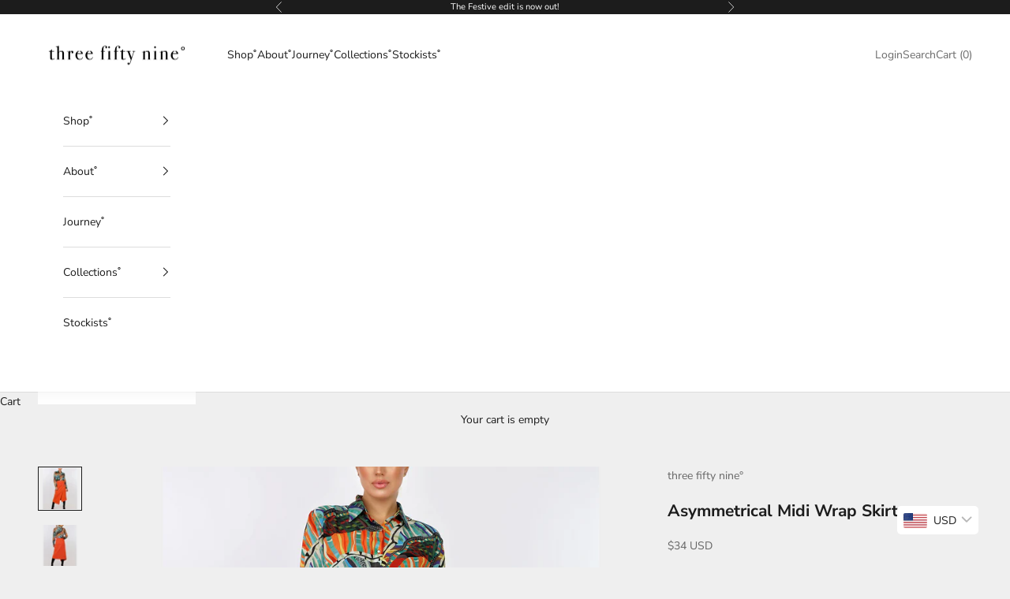

--- FILE ---
content_type: text/html; charset=utf-8
request_url: https://threefiftynine.co/products/asymmetrical-midi-wrap-skirt
body_size: 41743
content:
<!doctype html>

<html lang="en" dir="ltr">
  <head>
    <meta charset="utf-8">
    <meta name="viewport" content="width=device-width, initial-scale=1.0, height=device-height, minimum-scale=1.0, maximum-scale=5.0">

    <title>Asymmetrical Midi Wrap Skirt</title><meta name="description" content="Asymmetrical midi wrap skirt in sensational custom developed wool cotton blend Fabric embellished with 3 metal buttons Wool cotton blend Concealed zipper fastening Recommended care instruction: Dry Clean Made in Egypt Size Chart: X-Small waist 67 hips 102 length 80 Small: waist 70-72 hips 106 length 80 Medium: waist 75"><link rel="canonical" href="https://threefiftynine.co/products/asymmetrical-midi-wrap-skirt"><link rel="shortcut icon" href="//threefiftynine.co/cdn/shop/files/favicon02.png?v=1614258051&width=96">
      <link rel="apple-touch-icon" href="//threefiftynine.co/cdn/shop/files/favicon02.png?v=1614258051&width=180"><link rel="preconnect" href="https://fonts.shopifycdn.com" crossorigin><link rel="preload" href="//threefiftynine.co/cdn/fonts/montserrat/montserrat_n5.07ef3781d9c78c8b93c98419da7ad4fbeebb6635.woff2" as="font" type="font/woff2" crossorigin><link rel="preload" href="//threefiftynine.co/cdn/fonts/nunito_sans/nunitosans_n4.0276fe080df0ca4e6a22d9cb55aed3ed5ba6b1da.woff2" as="font" type="font/woff2" crossorigin><meta property="og:type" content="product">
  <meta property="og:title" content="Asymmetrical Midi Wrap Skirt">
  <meta property="product:price:amount" content="1,600">
  <meta property="product:price:currency" content="EGP">
  <meta property="product:availability" content="in stock"><meta property="og:image" content="http://threefiftynine.co/cdn/shop/products/image_ea7f9222-6fde-4969-abd6-c9e90e8b98b0.png?v=1672610036&width=2048">
  <meta property="og:image:secure_url" content="https://threefiftynine.co/cdn/shop/products/image_ea7f9222-6fde-4969-abd6-c9e90e8b98b0.png?v=1672610036&width=2048">
  <meta property="og:image:width" content="2048">
  <meta property="og:image:height" content="2048"><meta property="og:description" content="Asymmetrical midi wrap skirt in sensational custom developed wool cotton blend Fabric embellished with 3 metal buttons Wool cotton blend Concealed zipper fastening Recommended care instruction: Dry Clean Made in Egypt Size Chart: X-Small waist 67 hips 102 length 80 Small: waist 70-72 hips 106 length 80 Medium: waist 75"><meta property="og:url" content="https://threefiftynine.co/products/asymmetrical-midi-wrap-skirt">
<meta property="og:site_name" content="three fifty nine°"><meta name="twitter:card" content="summary"><meta name="twitter:title" content="Asymmetrical Midi Wrap Skirt">
  <meta name="twitter:description" content="Asymmetrical midi wrap skirt in sensational custom developed wool cotton blend Fabric embellished with 3 metal buttons

Wool cotton blend
Concealed zipper fastening
Recommended care instruction: Dry Clean
Made in Egypt
Size Chart:

X-Small waist 67 hips 102 length 80
Small: waist 70-72 hips 106 length 80
Medium: waist 75 hips 110 length 80
Large: waist 82 hips 116 length 80
X-Large: waist 88 hips 122 length 80

"><meta name="twitter:image" content="https://threefiftynine.co/cdn/shop/products/image_ea7f9222-6fde-4969-abd6-c9e90e8b98b0.png?crop=center&height=1200&v=1672610036&width=1200">
  <meta name="twitter:image:alt" content=""><script async crossorigin fetchpriority="high" src="/cdn/shopifycloud/importmap-polyfill/es-modules-shim.2.4.0.js"></script>
<script type="application/ld+json">{"@context":"http:\/\/schema.org\/","@id":"\/products\/asymmetrical-midi-wrap-skirt#product","@type":"ProductGroup","brand":{"@type":"Brand","name":"three fifty nine°"},"category":"Skirt","description":"Asymmetrical midi wrap skirt in sensational custom developed wool cotton blend Fabric embellished with 3 metal buttons\n\nWool cotton blend\nConcealed zipper fastening\nRecommended care instruction: Dry Clean\nMade in Egypt\nSize Chart:\n\nX-Small waist 67 hips 102 length 80\nSmall: waist 70-72 hips 106 length 80\nMedium: waist 75 hips 110 length 80\nLarge: waist 82 hips 116 length 80\nX-Large: waist 88 hips 122 length 80\n\n","hasVariant":[{"@id":"\/products\/asymmetrical-midi-wrap-skirt?variant=40618028761131#variant","@type":"Product","image":"https:\/\/threefiftynine.co\/cdn\/shop\/products\/image_ea7f9222-6fde-4969-abd6-c9e90e8b98b0.png?v=1672610036\u0026width=1920","name":"Asymmetrical Midi Wrap Skirt - Orange \/ XS","offers":{"@id":"\/products\/asymmetrical-midi-wrap-skirt?variant=40618028761131#offer","@type":"Offer","availability":"http:\/\/schema.org\/InStock","price":"1600.00","priceCurrency":"EGP","url":"https:\/\/threefiftynine.co\/products\/asymmetrical-midi-wrap-skirt?variant=40618028761131"}},{"@id":"\/products\/asymmetrical-midi-wrap-skirt?variant=40618028793899#variant","@type":"Product","image":"https:\/\/threefiftynine.co\/cdn\/shop\/products\/image_ea7f9222-6fde-4969-abd6-c9e90e8b98b0.png?v=1672610036\u0026width=1920","name":"Asymmetrical Midi Wrap Skirt - Orange \/ S","offers":{"@id":"\/products\/asymmetrical-midi-wrap-skirt?variant=40618028793899#offer","@type":"Offer","availability":"http:\/\/schema.org\/InStock","price":"1600.00","priceCurrency":"EGP","url":"https:\/\/threefiftynine.co\/products\/asymmetrical-midi-wrap-skirt?variant=40618028793899"}},{"@id":"\/products\/asymmetrical-midi-wrap-skirt?variant=40618028826667#variant","@type":"Product","image":"https:\/\/threefiftynine.co\/cdn\/shop\/products\/image_ea7f9222-6fde-4969-abd6-c9e90e8b98b0.png?v=1672610036\u0026width=1920","name":"Asymmetrical Midi Wrap Skirt - Orange \/ M","offers":{"@id":"\/products\/asymmetrical-midi-wrap-skirt?variant=40618028826667#offer","@type":"Offer","availability":"http:\/\/schema.org\/OutOfStock","price":"1600.00","priceCurrency":"EGP","url":"https:\/\/threefiftynine.co\/products\/asymmetrical-midi-wrap-skirt?variant=40618028826667"}},{"@id":"\/products\/asymmetrical-midi-wrap-skirt?variant=40618028859435#variant","@type":"Product","image":"https:\/\/threefiftynine.co\/cdn\/shop\/products\/image_ea7f9222-6fde-4969-abd6-c9e90e8b98b0.png?v=1672610036\u0026width=1920","name":"Asymmetrical Midi Wrap Skirt - Orange \/ L","offers":{"@id":"\/products\/asymmetrical-midi-wrap-skirt?variant=40618028859435#offer","@type":"Offer","availability":"http:\/\/schema.org\/InStock","price":"1600.00","priceCurrency":"EGP","url":"https:\/\/threefiftynine.co\/products\/asymmetrical-midi-wrap-skirt?variant=40618028859435"}},{"@id":"\/products\/asymmetrical-midi-wrap-skirt?variant=40618028892203#variant","@type":"Product","image":"https:\/\/threefiftynine.co\/cdn\/shop\/products\/image_ea7f9222-6fde-4969-abd6-c9e90e8b98b0.png?v=1672610036\u0026width=1920","name":"Asymmetrical Midi Wrap Skirt - Orange \/ XL","offers":{"@id":"\/products\/asymmetrical-midi-wrap-skirt?variant=40618028892203#offer","@type":"Offer","availability":"http:\/\/schema.org\/OutOfStock","price":"1600.00","priceCurrency":"EGP","url":"https:\/\/threefiftynine.co\/products\/asymmetrical-midi-wrap-skirt?variant=40618028892203"}},{"@id":"\/products\/asymmetrical-midi-wrap-skirt?variant=40618028924971#variant","@type":"Product","image":"https:\/\/threefiftynine.co\/cdn\/shop\/products\/image_e859c14d-41cc-43d4-aa22-948d6775f327.png?v=1672610079\u0026width=1920","name":"Asymmetrical Midi Wrap Skirt - Blue \/ XS","offers":{"@id":"\/products\/asymmetrical-midi-wrap-skirt?variant=40618028924971#offer","@type":"Offer","availability":"http:\/\/schema.org\/OutOfStock","price":"1600.00","priceCurrency":"EGP","url":"https:\/\/threefiftynine.co\/products\/asymmetrical-midi-wrap-skirt?variant=40618028924971"}},{"@id":"\/products\/asymmetrical-midi-wrap-skirt?variant=40618028957739#variant","@type":"Product","image":"https:\/\/threefiftynine.co\/cdn\/shop\/products\/image_e859c14d-41cc-43d4-aa22-948d6775f327.png?v=1672610079\u0026width=1920","name":"Asymmetrical Midi Wrap Skirt - Blue \/ S","offers":{"@id":"\/products\/asymmetrical-midi-wrap-skirt?variant=40618028957739#offer","@type":"Offer","availability":"http:\/\/schema.org\/OutOfStock","price":"1600.00","priceCurrency":"EGP","url":"https:\/\/threefiftynine.co\/products\/asymmetrical-midi-wrap-skirt?variant=40618028957739"}},{"@id":"\/products\/asymmetrical-midi-wrap-skirt?variant=40618028990507#variant","@type":"Product","image":"https:\/\/threefiftynine.co\/cdn\/shop\/products\/image_e859c14d-41cc-43d4-aa22-948d6775f327.png?v=1672610079\u0026width=1920","name":"Asymmetrical Midi Wrap Skirt - Blue \/ M","offers":{"@id":"\/products\/asymmetrical-midi-wrap-skirt?variant=40618028990507#offer","@type":"Offer","availability":"http:\/\/schema.org\/OutOfStock","price":"1600.00","priceCurrency":"EGP","url":"https:\/\/threefiftynine.co\/products\/asymmetrical-midi-wrap-skirt?variant=40618028990507"}},{"@id":"\/products\/asymmetrical-midi-wrap-skirt?variant=40618029023275#variant","@type":"Product","image":"https:\/\/threefiftynine.co\/cdn\/shop\/products\/image_e859c14d-41cc-43d4-aa22-948d6775f327.png?v=1672610079\u0026width=1920","name":"Asymmetrical Midi Wrap Skirt - Blue \/ L","offers":{"@id":"\/products\/asymmetrical-midi-wrap-skirt?variant=40618029023275#offer","@type":"Offer","availability":"http:\/\/schema.org\/OutOfStock","price":"1600.00","priceCurrency":"EGP","url":"https:\/\/threefiftynine.co\/products\/asymmetrical-midi-wrap-skirt?variant=40618029023275"}},{"@id":"\/products\/asymmetrical-midi-wrap-skirt?variant=40618029056043#variant","@type":"Product","image":"https:\/\/threefiftynine.co\/cdn\/shop\/products\/image_e859c14d-41cc-43d4-aa22-948d6775f327.png?v=1672610079\u0026width=1920","name":"Asymmetrical Midi Wrap Skirt - Blue \/ XL","offers":{"@id":"\/products\/asymmetrical-midi-wrap-skirt?variant=40618029056043#offer","@type":"Offer","availability":"http:\/\/schema.org\/OutOfStock","price":"1600.00","priceCurrency":"EGP","url":"https:\/\/threefiftynine.co\/products\/asymmetrical-midi-wrap-skirt?variant=40618029056043"}}],"name":"Asymmetrical Midi Wrap Skirt","productGroupID":"7040636420139","url":"https:\/\/threefiftynine.co\/products\/asymmetrical-midi-wrap-skirt"}</script><script type="application/ld+json">
  {
    "@context": "https://schema.org",
    "@type": "BreadcrumbList",
    "itemListElement": [{
        "@type": "ListItem",
        "position": 1,
        "name": "Home",
        "item": "https://threefiftynine.co"
      },{
            "@type": "ListItem",
            "position": 2,
            "name": "Asymmetrical Midi Wrap Skirt",
            "item": "https://threefiftynine.co/products/asymmetrical-midi-wrap-skirt"
          }]
  }
</script><style>/* Typography (heading) */
  @font-face {
  font-family: Montserrat;
  font-weight: 500;
  font-style: normal;
  font-display: fallback;
  src: url("//threefiftynine.co/cdn/fonts/montserrat/montserrat_n5.07ef3781d9c78c8b93c98419da7ad4fbeebb6635.woff2") format("woff2"),
       url("//threefiftynine.co/cdn/fonts/montserrat/montserrat_n5.adf9b4bd8b0e4f55a0b203cdd84512667e0d5e4d.woff") format("woff");
}

@font-face {
  font-family: Montserrat;
  font-weight: 500;
  font-style: italic;
  font-display: fallback;
  src: url("//threefiftynine.co/cdn/fonts/montserrat/montserrat_i5.d3a783eb0cc26f2fda1e99d1dfec3ebaea1dc164.woff2") format("woff2"),
       url("//threefiftynine.co/cdn/fonts/montserrat/montserrat_i5.76d414ea3d56bb79ef992a9c62dce2e9063bc062.woff") format("woff");
}

/* Typography (body) */
  @font-face {
  font-family: "Nunito Sans";
  font-weight: 400;
  font-style: normal;
  font-display: fallback;
  src: url("//threefiftynine.co/cdn/fonts/nunito_sans/nunitosans_n4.0276fe080df0ca4e6a22d9cb55aed3ed5ba6b1da.woff2") format("woff2"),
       url("//threefiftynine.co/cdn/fonts/nunito_sans/nunitosans_n4.b4964bee2f5e7fd9c3826447e73afe2baad607b7.woff") format("woff");
}

@font-face {
  font-family: "Nunito Sans";
  font-weight: 400;
  font-style: italic;
  font-display: fallback;
  src: url("//threefiftynine.co/cdn/fonts/nunito_sans/nunitosans_i4.6e408730afac1484cf297c30b0e67c86d17fc586.woff2") format("woff2"),
       url("//threefiftynine.co/cdn/fonts/nunito_sans/nunitosans_i4.c9b6dcbfa43622b39a5990002775a8381942ae38.woff") format("woff");
}

@font-face {
  font-family: "Nunito Sans";
  font-weight: 700;
  font-style: normal;
  font-display: fallback;
  src: url("//threefiftynine.co/cdn/fonts/nunito_sans/nunitosans_n7.25d963ed46da26098ebeab731e90d8802d989fa5.woff2") format("woff2"),
       url("//threefiftynine.co/cdn/fonts/nunito_sans/nunitosans_n7.d32e3219b3d2ec82285d3027bd673efc61a996c8.woff") format("woff");
}

@font-face {
  font-family: "Nunito Sans";
  font-weight: 700;
  font-style: italic;
  font-display: fallback;
  src: url("//threefiftynine.co/cdn/fonts/nunito_sans/nunitosans_i7.8c1124729eec046a321e2424b2acf328c2c12139.woff2") format("woff2"),
       url("//threefiftynine.co/cdn/fonts/nunito_sans/nunitosans_i7.af4cda04357273e0996d21184432bcb14651a64d.woff") format("woff");
}

:root {
    /* Container */
    --container-max-width: 100%;
    --container-xxs-max-width: 27.5rem; /* 440px */
    --container-xs-max-width: 42.5rem; /* 680px */
    --container-sm-max-width: 61.25rem; /* 980px */
    --container-md-max-width: 71.875rem; /* 1150px */
    --container-lg-max-width: 78.75rem; /* 1260px */
    --container-xl-max-width: 85rem; /* 1360px */
    --container-gutter: 1.25rem;

    --section-vertical-spacing: 2.5rem;
    --section-vertical-spacing-tight:2.5rem;

    --section-stack-gap:2.25rem;
    --section-stack-gap-tight:2.25rem;

    /* Form settings */
    --form-gap: 1.25rem; /* Gap between fieldset and submit button */
    --fieldset-gap: 1rem; /* Gap between each form input within a fieldset */
    --form-control-gap: 0.625rem; /* Gap between input and label (ignored for floating label) */
    --checkbox-control-gap: 0.75rem; /* Horizontal gap between checkbox and its associated label */
    --input-padding-block: 0.65rem; /* Vertical padding for input, textarea and native select */
    --input-padding-inline: 0.8rem; /* Horizontal padding for input, textarea and native select */
    --checkbox-size: 0.875rem; /* Size (width and height) for checkbox */

    /* Other sizes */
    --sticky-area-height: calc(var(--announcement-bar-is-sticky, 0) * var(--announcement-bar-height, 0px) + var(--header-is-sticky, 0) * var(--header-is-visible, 1) * var(--header-height, 0px));

    /* RTL support */
    --transform-logical-flip: 1;
    --transform-origin-start: left;
    --transform-origin-end: right;

    /**
     * ---------------------------------------------------------------------
     * TYPOGRAPHY
     * ---------------------------------------------------------------------
     */

    /* Font properties */
    --heading-font-family: Montserrat, sans-serif;
    --heading-font-weight: 500;
    --heading-font-style: normal;
    --heading-text-transform: uppercase;
    --heading-letter-spacing: 0.18em;
    --text-font-family: "Nunito Sans", sans-serif;
    --text-font-weight: 400;
    --text-font-style: normal;
    --text-letter-spacing: 0.0em;
    --button-font: var(--heading-font-style) var(--heading-font-weight) var(--text-sm) / 1.65 var(--heading-font-family);
    --button-text-transform: uppercase;
    --button-letter-spacing: 0.18em;

    /* Font sizes */--text-heading-size-factor: 1;
    --text-h1: max(0.6875rem, clamp(1.375rem, 1.146341463414634rem + 0.975609756097561vw, 2rem) * var(--text-heading-size-factor));
    --text-h2: max(0.6875rem, clamp(1.25rem, 1.0670731707317074rem + 0.7804878048780488vw, 1.75rem) * var(--text-heading-size-factor));
    --text-h3: max(0.6875rem, clamp(1.125rem, 1.0335365853658536rem + 0.3902439024390244vw, 1.375rem) * var(--text-heading-size-factor));
    --text-h4: max(0.6875rem, clamp(1rem, 0.9542682926829268rem + 0.1951219512195122vw, 1.125rem) * var(--text-heading-size-factor));
    --text-h5: calc(0.875rem * var(--text-heading-size-factor));
    --text-h6: calc(0.75rem * var(--text-heading-size-factor));

    --text-xs: 0.75rem;
    --text-sm: 0.8125rem;
    --text-base: 0.875rem;
    --text-lg: 1.0rem;
    --text-xl: 1.125rem;

    /* Rounded variables (used for border radius) */
    --rounded-full: 9999px;
    --button-border-radius: 0.0rem;
    --input-border-radius: 0.0rem;

    /* Box shadow */
    --shadow-sm: 0 2px 8px rgb(0 0 0 / 0.05);
    --shadow: 0 5px 15px rgb(0 0 0 / 0.05);
    --shadow-md: 0 5px 30px rgb(0 0 0 / 0.05);
    --shadow-block: px px px rgb(var(--text-primary) / 0.0);

    /**
     * ---------------------------------------------------------------------
     * OTHER
     * ---------------------------------------------------------------------
     */

    --checkmark-svg-url: url(//threefiftynine.co/cdn/shop/t/24/assets/checkmark.svg?v=77552481021870063511755395856);
    --cursor-zoom-in-svg-url: url(//threefiftynine.co/cdn/shop/t/24/assets/cursor-zoom-in.svg?v=53880737899771658811755395856);
  }

  [dir="rtl"]:root {
    /* RTL support */
    --transform-logical-flip: -1;
    --transform-origin-start: right;
    --transform-origin-end: left;
  }

  @media screen and (min-width: 700px) {
    :root {
      /* Typography (font size) */
      --text-xs: 0.75rem;
      --text-sm: 0.8125rem;
      --text-base: 0.875rem;
      --text-lg: 1.0rem;
      --text-xl: 1.25rem;

      /* Spacing settings */
      --container-gutter: 2rem;
    }
  }

  @media screen and (min-width: 1000px) {
    :root {
      /* Spacing settings */
      --container-gutter: 3rem;

      --section-vertical-spacing: 4rem;
      --section-vertical-spacing-tight: 4rem;

      --section-stack-gap:3rem;
      --section-stack-gap-tight:3rem;
    }
  }:root {/* Overlay used for modal */
    --page-overlay: 0 0 0 / 0.4;

    /* We use the first scheme background as default */
    --page-background: ;

    /* Product colors */
    --on-sale-text: 227 44 43;
    --on-sale-badge-background: 227 44 43;
    --on-sale-badge-text: 255 255 255;
    --sold-out-badge-background: 239 239 239;
    --sold-out-badge-text: 0 0 0 / 0.65;
    --custom-badge-background: 28 28 28;
    --custom-badge-text: 255 255 255;
    --star-color: 28 28 28;

    /* Status colors */
    --success-background: 212 227 203;
    --success-text: 48 122 7;
    --warning-background: 253 241 224;
    --warning-text: 237 138 0;
    --error-background: 243 204 204;
    --error-text: 203 43 43;
  }.color-scheme--scheme-1 {
      /* Color settings */--accent: 28 28 28;
      --text-color: 28 28 28;
      --background: 239 239 239 / 1.0;
      --background-without-opacity: 239 239 239;
      --background-gradient: ;--border-color: 207 207 207;/* Button colors */
      --button-background: 28 28 28;
      --button-text-color: 255 255 255;

      /* Circled buttons */
      --circle-button-background: 255 255 255;
      --circle-button-text-color: 28 28 28;
    }.shopify-section:has(.section-spacing.color-scheme--bg-609ecfcfee2f667ac6c12366fc6ece56) + .shopify-section:has(.section-spacing.color-scheme--bg-609ecfcfee2f667ac6c12366fc6ece56:not(.bordered-section)) .section-spacing {
      padding-block-start: 0;
    }.color-scheme--scheme-2 {
      /* Color settings */--accent: 28 28 28;
      --text-color: 28 28 28;
      --background: 255 255 255 / 1.0;
      --background-without-opacity: 255 255 255;
      --background-gradient: ;--border-color: 221 221 221;/* Button colors */
      --button-background: 28 28 28;
      --button-text-color: 255 255 255;

      /* Circled buttons */
      --circle-button-background: 255 255 255;
      --circle-button-text-color: 28 28 28;
    }.shopify-section:has(.section-spacing.color-scheme--bg-54922f2e920ba8346f6dc0fba343d673) + .shopify-section:has(.section-spacing.color-scheme--bg-54922f2e920ba8346f6dc0fba343d673:not(.bordered-section)) .section-spacing {
      padding-block-start: 0;
    }.color-scheme--scheme-3 {
      /* Color settings */--accent: 255 255 255;
      --text-color: 255 255 255;
      --background: 28 28 28 / 1.0;
      --background-without-opacity: 28 28 28;
      --background-gradient: ;--border-color: 62 62 62;/* Button colors */
      --button-background: 255 255 255;
      --button-text-color: 28 28 28;

      /* Circled buttons */
      --circle-button-background: 255 255 255;
      --circle-button-text-color: 28 28 28;
    }.shopify-section:has(.section-spacing.color-scheme--bg-c1f8cb21047e4797e94d0969dc5d1e44) + .shopify-section:has(.section-spacing.color-scheme--bg-c1f8cb21047e4797e94d0969dc5d1e44:not(.bordered-section)) .section-spacing {
      padding-block-start: 0;
    }.color-scheme--scheme-4 {
      /* Color settings */--accent: 255 255 255;
      --text-color: 255 255 255;
      --background: 0 0 0 / 0.0;
      --background-without-opacity: 0 0 0;
      --background-gradient: ;--border-color: 255 255 255;/* Button colors */
      --button-background: 255 255 255;
      --button-text-color: 28 28 28;

      /* Circled buttons */
      --circle-button-background: 255 255 255;
      --circle-button-text-color: 28 28 28;
    }.shopify-section:has(.section-spacing.color-scheme--bg-3671eee015764974ee0aef1536023e0f) + .shopify-section:has(.section-spacing.color-scheme--bg-3671eee015764974ee0aef1536023e0f:not(.bordered-section)) .section-spacing {
      padding-block-start: 0;
    }.color-scheme--dialog {
      /* Color settings */--accent: 28 28 28;
      --text-color: 28 28 28;
      --background: 255 255 255 / 1.0;
      --background-without-opacity: 255 255 255;
      --background-gradient: ;--border-color: 221 221 221;/* Button colors */
      --button-background: 28 28 28;
      --button-text-color: 255 255 255;

      /* Circled buttons */
      --circle-button-background: 255 255 255;
      --circle-button-text-color: 28 28 28;
    }
</style><script>
  // This allows to expose several variables to the global scope, to be used in scripts
  window.themeVariables = {
    settings: {
      showPageTransition: null,
      pageType: "product",
      moneyFormat: "\u003cspan class=money\u003eLE {{amount_no_decimals}} \u003c\/span\u003e",
      moneyWithCurrencyFormat: "\u003cspan class=money\u003eLE {{amount_no_decimals}} EGP\u003c\/span\u003e",
      currencyCodeEnabled: false,
      cartType: "drawer",
      staggerMenuApparition: true
    },

    strings: {
      addedToCart: "Added to your cart!",
      closeGallery: "Close gallery",
      zoomGallery: "Zoom picture",
      errorGallery: "Image cannot be loaded",
      shippingEstimatorNoResults: "Sorry, we do not ship to your address.",
      shippingEstimatorOneResult: "There is one shipping rate for your address:",
      shippingEstimatorMultipleResults: "There are several shipping rates for your address:",
      shippingEstimatorError: "One or more error occurred while retrieving shipping rates:",
      next: "Next",
      previous: "Previous"
    },

    mediaQueries: {
      'sm': 'screen and (min-width: 700px)',
      'md': 'screen and (min-width: 1000px)',
      'lg': 'screen and (min-width: 1150px)',
      'xl': 'screen and (min-width: 1400px)',
      '2xl': 'screen and (min-width: 1600px)',
      'sm-max': 'screen and (max-width: 699px)',
      'md-max': 'screen and (max-width: 999px)',
      'lg-max': 'screen and (max-width: 1149px)',
      'xl-max': 'screen and (max-width: 1399px)',
      '2xl-max': 'screen and (max-width: 1599px)',
      'motion-safe': '(prefers-reduced-motion: no-preference)',
      'motion-reduce': '(prefers-reduced-motion: reduce)',
      'supports-hover': 'screen and (pointer: fine)',
      'supports-touch': 'screen and (hover: none)'
    }
  };</script><script type="importmap">{
        "imports": {
          "vendor": "//threefiftynine.co/cdn/shop/t/24/assets/vendor.min.js?v=118757129943152772801755395840",
          "theme": "//threefiftynine.co/cdn/shop/t/24/assets/theme.js?v=120831487839789910711755395840",
          "photoswipe": "//threefiftynine.co/cdn/shop/t/24/assets/photoswipe.min.js?v=13374349288281597431755395840"
        }
      }
    </script>

    <script type="module" src="//threefiftynine.co/cdn/shop/t/24/assets/vendor.min.js?v=118757129943152772801755395840"></script>
    <script type="module" src="//threefiftynine.co/cdn/shop/t/24/assets/theme.js?v=120831487839789910711755395840"></script>

    <script>window.performance && window.performance.mark && window.performance.mark('shopify.content_for_header.start');</script><meta name="facebook-domain-verification" content="emct6szatl6l6k668eed1e515220g6">
<meta name="google-site-verification" content="yx3to4oeg5QsZvFTBuYEdV4-f66L2MaYat-C7OKBNYk">
<meta id="shopify-digital-wallet" name="shopify-digital-wallet" content="/7468318779/digital_wallets/dialog">
<link rel="alternate" type="application/json+oembed" href="https://threefiftynine.co/products/asymmetrical-midi-wrap-skirt.oembed">
<script async="async" src="/checkouts/internal/preloads.js?locale=en-EG"></script>
<script id="shopify-features" type="application/json">{"accessToken":"e2c50239856914a70f38d1e1fdf6e0de","betas":["rich-media-storefront-analytics"],"domain":"threefiftynine.co","predictiveSearch":true,"shopId":7468318779,"locale":"en"}</script>
<script>var Shopify = Shopify || {};
Shopify.shop = "three-fifty-nine.myshopify.com";
Shopify.locale = "en";
Shopify.currency = {"active":"EGP","rate":"1.0"};
Shopify.country = "EG";
Shopify.theme = {"name":"Updated Prestige","id":132699258923,"schema_name":"Prestige","schema_version":"10.9.2","theme_store_id":855,"role":"main"};
Shopify.theme.handle = "null";
Shopify.theme.style = {"id":null,"handle":null};
Shopify.cdnHost = "threefiftynine.co/cdn";
Shopify.routes = Shopify.routes || {};
Shopify.routes.root = "/";</script>
<script type="module">!function(o){(o.Shopify=o.Shopify||{}).modules=!0}(window);</script>
<script>!function(o){function n(){var o=[];function n(){o.push(Array.prototype.slice.apply(arguments))}return n.q=o,n}var t=o.Shopify=o.Shopify||{};t.loadFeatures=n(),t.autoloadFeatures=n()}(window);</script>
<script id="shop-js-analytics" type="application/json">{"pageType":"product"}</script>
<script defer="defer" async type="module" src="//threefiftynine.co/cdn/shopifycloud/shop-js/modules/v2/client.init-shop-cart-sync_C5BV16lS.en.esm.js"></script>
<script defer="defer" async type="module" src="//threefiftynine.co/cdn/shopifycloud/shop-js/modules/v2/chunk.common_CygWptCX.esm.js"></script>
<script type="module">
  await import("//threefiftynine.co/cdn/shopifycloud/shop-js/modules/v2/client.init-shop-cart-sync_C5BV16lS.en.esm.js");
await import("//threefiftynine.co/cdn/shopifycloud/shop-js/modules/v2/chunk.common_CygWptCX.esm.js");

  window.Shopify.SignInWithShop?.initShopCartSync?.({"fedCMEnabled":true,"windoidEnabled":true});

</script>
<script>(function() {
  var isLoaded = false;
  function asyncLoad() {
    if (isLoaded) return;
    isLoaded = true;
    var urls = ["https:\/\/d1639lhkj5l89m.cloudfront.net\/js\/storefront\/uppromote.js?shop=three-fifty-nine.myshopify.com","https:\/\/convertedin-pixel-sdk-v1.s3.amazonaws.com\/sdk.js?shop=three-fifty-nine.myshopify.com","https:\/\/convertedin-assets.s3.eu-west-1.amazonaws.com\/shopify\/store.js?shop=three-fifty-nine.myshopify.com","https:\/\/convertedin-assets.s3.eu-west-1.amazonaws.com\/shopify\/add-to-cart-handling.js?shop=three-fifty-nine.myshopify.com","https:\/\/www.hillteck.com\/verify_order_by_whatsapp\/cod_cron\/shopify_one_page_checkout_widget.min.js?shop=three-fifty-nine.myshopify.com","https:\/\/www.hillteck.com\/verify_order_by_whatsapp\/cod_cron\/subscribe.js?shop=three-fifty-nine.myshopify.com","https:\/\/www.hillteck.com\/verify_order_by_whatsapp\/cod_cron\/shopifyotpapp.js?shop=three-fifty-nine.myshopify.com","https:\/\/www.hillteck.com\/verify_order_by_whatsapp\/cod_cron\/shopify_one_page_checkout_product_cart_both.min.js?shop=three-fifty-nine.myshopify.com","https:\/\/cdnjs.cloudflare.com\/ajax\/libs\/intl-tel-input\/17.0.8\/js\/intlTelInput.min.js?shop=three-fifty-nine.myshopify.com","https:\/\/ajax.googleapis.com\/ajax\/libs\/jquery\/3.5.1\/jquery.min.js?shop=three-fifty-nine.myshopify.com"];
    for (var i = 0; i < urls.length; i++) {
      var s = document.createElement('script');
      s.type = 'text/javascript';
      s.async = true;
      s.src = urls[i];
      var x = document.getElementsByTagName('script')[0];
      x.parentNode.insertBefore(s, x);
    }
  };
  if(window.attachEvent) {
    window.attachEvent('onload', asyncLoad);
  } else {
    window.addEventListener('load', asyncLoad, false);
  }
})();</script>
<script id="__st">var __st={"a":7468318779,"offset":7200,"reqid":"8b93f5e3-8ed2-401d-9933-128589edee0d-1768763214","pageurl":"threefiftynine.co\/products\/asymmetrical-midi-wrap-skirt","u":"5aea76a43387","p":"product","rtyp":"product","rid":7040636420139};</script>
<script>window.ShopifyPaypalV4VisibilityTracking = true;</script>
<script id="captcha-bootstrap">!function(){'use strict';const t='contact',e='account',n='new_comment',o=[[t,t],['blogs',n],['comments',n],[t,'customer']],c=[[e,'customer_login'],[e,'guest_login'],[e,'recover_customer_password'],[e,'create_customer']],r=t=>t.map((([t,e])=>`form[action*='/${t}']:not([data-nocaptcha='true']) input[name='form_type'][value='${e}']`)).join(','),a=t=>()=>t?[...document.querySelectorAll(t)].map((t=>t.form)):[];function s(){const t=[...o],e=r(t);return a(e)}const i='password',u='form_key',d=['recaptcha-v3-token','g-recaptcha-response','h-captcha-response',i],f=()=>{try{return window.sessionStorage}catch{return}},m='__shopify_v',_=t=>t.elements[u];function p(t,e,n=!1){try{const o=window.sessionStorage,c=JSON.parse(o.getItem(e)),{data:r}=function(t){const{data:e,action:n}=t;return t[m]||n?{data:e,action:n}:{data:t,action:n}}(c);for(const[e,n]of Object.entries(r))t.elements[e]&&(t.elements[e].value=n);n&&o.removeItem(e)}catch(o){console.error('form repopulation failed',{error:o})}}const l='form_type',E='cptcha';function T(t){t.dataset[E]=!0}const w=window,h=w.document,L='Shopify',v='ce_forms',y='captcha';let A=!1;((t,e)=>{const n=(g='f06e6c50-85a8-45c8-87d0-21a2b65856fe',I='https://cdn.shopify.com/shopifycloud/storefront-forms-hcaptcha/ce_storefront_forms_captcha_hcaptcha.v1.5.2.iife.js',D={infoText:'Protected by hCaptcha',privacyText:'Privacy',termsText:'Terms'},(t,e,n)=>{const o=w[L][v],c=o.bindForm;if(c)return c(t,g,e,D).then(n);var r;o.q.push([[t,g,e,D],n]),r=I,A||(h.body.append(Object.assign(h.createElement('script'),{id:'captcha-provider',async:!0,src:r})),A=!0)});var g,I,D;w[L]=w[L]||{},w[L][v]=w[L][v]||{},w[L][v].q=[],w[L][y]=w[L][y]||{},w[L][y].protect=function(t,e){n(t,void 0,e),T(t)},Object.freeze(w[L][y]),function(t,e,n,w,h,L){const[v,y,A,g]=function(t,e,n){const i=e?o:[],u=t?c:[],d=[...i,...u],f=r(d),m=r(i),_=r(d.filter((([t,e])=>n.includes(e))));return[a(f),a(m),a(_),s()]}(w,h,L),I=t=>{const e=t.target;return e instanceof HTMLFormElement?e:e&&e.form},D=t=>v().includes(t);t.addEventListener('submit',(t=>{const e=I(t);if(!e)return;const n=D(e)&&!e.dataset.hcaptchaBound&&!e.dataset.recaptchaBound,o=_(e),c=g().includes(e)&&(!o||!o.value);(n||c)&&t.preventDefault(),c&&!n&&(function(t){try{if(!f())return;!function(t){const e=f();if(!e)return;const n=_(t);if(!n)return;const o=n.value;o&&e.removeItem(o)}(t);const e=Array.from(Array(32),(()=>Math.random().toString(36)[2])).join('');!function(t,e){_(t)||t.append(Object.assign(document.createElement('input'),{type:'hidden',name:u})),t.elements[u].value=e}(t,e),function(t,e){const n=f();if(!n)return;const o=[...t.querySelectorAll(`input[type='${i}']`)].map((({name:t})=>t)),c=[...d,...o],r={};for(const[a,s]of new FormData(t).entries())c.includes(a)||(r[a]=s);n.setItem(e,JSON.stringify({[m]:1,action:t.action,data:r}))}(t,e)}catch(e){console.error('failed to persist form',e)}}(e),e.submit())}));const S=(t,e)=>{t&&!t.dataset[E]&&(n(t,e.some((e=>e===t))),T(t))};for(const o of['focusin','change'])t.addEventListener(o,(t=>{const e=I(t);D(e)&&S(e,y())}));const B=e.get('form_key'),M=e.get(l),P=B&&M;t.addEventListener('DOMContentLoaded',(()=>{const t=y();if(P)for(const e of t)e.elements[l].value===M&&p(e,B);[...new Set([...A(),...v().filter((t=>'true'===t.dataset.shopifyCaptcha))])].forEach((e=>S(e,t)))}))}(h,new URLSearchParams(w.location.search),n,t,e,['guest_login'])})(!0,!0)}();</script>
<script integrity="sha256-4kQ18oKyAcykRKYeNunJcIwy7WH5gtpwJnB7kiuLZ1E=" data-source-attribution="shopify.loadfeatures" defer="defer" src="//threefiftynine.co/cdn/shopifycloud/storefront/assets/storefront/load_feature-a0a9edcb.js" crossorigin="anonymous"></script>
<script data-source-attribution="shopify.dynamic_checkout.dynamic.init">var Shopify=Shopify||{};Shopify.PaymentButton=Shopify.PaymentButton||{isStorefrontPortableWallets:!0,init:function(){window.Shopify.PaymentButton.init=function(){};var t=document.createElement("script");t.src="https://threefiftynine.co/cdn/shopifycloud/portable-wallets/latest/portable-wallets.en.js",t.type="module",document.head.appendChild(t)}};
</script>
<script data-source-attribution="shopify.dynamic_checkout.buyer_consent">
  function portableWalletsHideBuyerConsent(e){var t=document.getElementById("shopify-buyer-consent"),n=document.getElementById("shopify-subscription-policy-button");t&&n&&(t.classList.add("hidden"),t.setAttribute("aria-hidden","true"),n.removeEventListener("click",e))}function portableWalletsShowBuyerConsent(e){var t=document.getElementById("shopify-buyer-consent"),n=document.getElementById("shopify-subscription-policy-button");t&&n&&(t.classList.remove("hidden"),t.removeAttribute("aria-hidden"),n.addEventListener("click",e))}window.Shopify?.PaymentButton&&(window.Shopify.PaymentButton.hideBuyerConsent=portableWalletsHideBuyerConsent,window.Shopify.PaymentButton.showBuyerConsent=portableWalletsShowBuyerConsent);
</script>
<script>
  function portableWalletsCleanup(e){e&&e.src&&console.error("Failed to load portable wallets script "+e.src);var t=document.querySelectorAll("shopify-accelerated-checkout .shopify-payment-button__skeleton, shopify-accelerated-checkout-cart .wallet-cart-button__skeleton"),e=document.getElementById("shopify-buyer-consent");for(let e=0;e<t.length;e++)t[e].remove();e&&e.remove()}function portableWalletsNotLoadedAsModule(e){e instanceof ErrorEvent&&"string"==typeof e.message&&e.message.includes("import.meta")&&"string"==typeof e.filename&&e.filename.includes("portable-wallets")&&(window.removeEventListener("error",portableWalletsNotLoadedAsModule),window.Shopify.PaymentButton.failedToLoad=e,"loading"===document.readyState?document.addEventListener("DOMContentLoaded",window.Shopify.PaymentButton.init):window.Shopify.PaymentButton.init())}window.addEventListener("error",portableWalletsNotLoadedAsModule);
</script>

<script type="module" src="https://threefiftynine.co/cdn/shopifycloud/portable-wallets/latest/portable-wallets.en.js" onError="portableWalletsCleanup(this)" crossorigin="anonymous"></script>
<script nomodule>
  document.addEventListener("DOMContentLoaded", portableWalletsCleanup);
</script>

<link id="shopify-accelerated-checkout-styles" rel="stylesheet" media="screen" href="https://threefiftynine.co/cdn/shopifycloud/portable-wallets/latest/accelerated-checkout-backwards-compat.css" crossorigin="anonymous">
<style id="shopify-accelerated-checkout-cart">
        #shopify-buyer-consent {
  margin-top: 1em;
  display: inline-block;
  width: 100%;
}

#shopify-buyer-consent.hidden {
  display: none;
}

#shopify-subscription-policy-button {
  background: none;
  border: none;
  padding: 0;
  text-decoration: underline;
  font-size: inherit;
  cursor: pointer;
}

#shopify-subscription-policy-button::before {
  box-shadow: none;
}

      </style>

<script>window.performance && window.performance.mark && window.performance.mark('shopify.content_for_header.end');</script>
<link href="//threefiftynine.co/cdn/shop/t/24/assets/theme.css?v=111321760005136382531755395840" rel="stylesheet" type="text/css" media="all" /><!-- BEGIN app block: shopify://apps/bucks/blocks/app-embed/4f0a9b06-9da4-4a49-b378-2de9d23a3af3 -->
<script>
  window.bucksCC = window.bucksCC || {};
  window.bucksCC.metaConfig = {};
  window.bucksCC.reConvert = function() {};
  "function" != typeof Object.assign && (Object.assign = function(n) {
    if (null == n) 
      throw new TypeError("Cannot convert undefined or null to object");
    



    for (var r = Object(n), t = 1; t < arguments.length; t++) {
      var e = arguments[t];
      if (null != e) 
        for (var o in e) 
          e.hasOwnProperty(o) && (r[o] = e[o])
    }
    return r
  });

const bucks_validateJson = json => {
    let checkedJson;
    try {
        checkedJson = JSON.parse(json);
    } catch (error) { }
    return checkedJson;
};

  const bucks_encodedData = "[base64]";

  const bucks_myshopifyDomain = "threefiftynine.co";

  const decodedURI = atob(bucks_encodedData);
  const bucks_decodedString = decodeURIComponent(decodedURI);


  const bucks_parsedData = bucks_validateJson(bucks_decodedString) || {};
  Object.assign(window.bucksCC.metaConfig, {

    ... bucks_parsedData,
    money_format: "\u003cspan class=money\u003eLE {{amount_no_decimals}} \u003c\/span\u003e",
    money_with_currency_format: "\u003cspan class=money\u003eLE {{amount_no_decimals}} EGP\u003c\/span\u003e",
    userCurrency: "EGP"

  });
  window.bucksCC.reConvert = function() {};
  window.bucksCC.themeAppExtension = true;
  window.bucksCC.metaConfig.multiCurrencies = [];
  window.bucksCC.localization = {};
  
  

  window.bucksCC.localization.availableCountries = ["AF","AX","AL","DZ","AD","AO","AI","AG","AR","AM","AW","AC","AU","AT","AZ","BS","BH","BD","BB","BY","BE","BZ","BJ","BM","BT","BO","BA","BW","BR","IO","VG","BN","BG","BF","BI","KH","CM","CA","CV","BQ","KY","CF","TD","CL","CN","CX","CC","CO","KM","CG","CD","CK","CR","CI","HR","CW","CY","CZ","DK","DJ","DM","DO","EC","EG","SV","GQ","ER","EE","SZ","ET","FK","FO","FJ","FI","FR","GF","PF","TF","GA","GM","GE","DE","GH","GI","GR","GL","GD","GP","GT","GG","GN","GW","GY","HT","HN","HK","HU","IS","IN","ID","IQ","IE","IM","IL","IT","JM","JP","JE","JO","KZ","KE","KI","XK","KW","KG","LA","LV","LB","LS","LR","LY","LI","LT","LU","MO","MG","MW","MY","MV","ML","MT","MQ","MR","MU","YT","MX","MD","MC","MN","ME","MS","MA","MZ","MM","NA","NR","NP","NL","NC","NZ","NI","NE","NG","NU","NF","MK","NO","OM","PK","PS","PA","PG","PY","PE","PH","PN","PL","PT","QA","RE","RO","RU","RW","WS","SM","ST","SA","SN","RS","SC","SL","SG","SX","SK","SI","SB","SO","ZA","GS","KR","SS","ES","LK","BL","SH","KN","LC","MF","PM","VC","SD","SR","SJ","SE","CH","TW","TJ","TZ","TH","TL","TG","TK","TO","TT","TA","TN","TR","TM","TC","TV","UM","UG","UA","AE","GB","US","UY","UZ","VU","VA","VE","VN","WF","EH","YE","ZM","ZW"];
  window.bucksCC.localization.availableLanguages = ["en"];

  
  window.bucksCC.metaConfig.multiCurrencies = "EGP".split(',') || '';
  window.bucksCC.metaConfig.cartCurrency = "EGP" || '';

  if ((((window || {}).bucksCC || {}).metaConfig || {}).instantLoader) {
    self.fetch || (self.fetch = function(e, n) {
      return n = n || {},
      new Promise(function(t, s) {
        var r = new XMLHttpRequest,
          o = [],
          u = [],
          i = {},
          a = function() {
            return {
              ok: 2 == (r.status / 100 | 0),
              statusText: r.statusText,
              status: r.status,
              url: r.responseURL,
              text: function() {
                return Promise.resolve(r.responseText)
              },
              json: function() {
                return Promise.resolve(JSON.parse(r.responseText))
              },
              blob: function() {
                return Promise.resolve(new Blob([r.response]))
              },
              clone: a,
              headers: {
                keys: function() {
                  return o
                },
                entries: function() {
                  return u
                },
                get: function(e) {
                  return i[e.toLowerCase()]
                },
                has: function(e) {
                  return e.toLowerCase() in i
                }
              }
            }
          };
        for (var c in r.open(n.method || "get", e, !0), r.onload = function() {
          r.getAllResponseHeaders().replace(/^(.*?):[^S\n]*([sS]*?)$/gm, function(e, n, t) {
            o.push(n = n.toLowerCase()),
            u.push([n, t]),
            i[n] = i[n]
              ? i[n] + "," + t
              : t
          }),
          t(a())
        },
        r.onerror = s,
        r.withCredentials = "include" == n.credentials,
        n.headers) 
          r.setRequestHeader(c, n.headers[c]);
        r.send(n.body || null)
      })
    });
    !function() {
      function t(t) {
        const e = document.createElement("style");
        e.innerText = t,
        document.head.appendChild(e)
      }
      function e(t) {
        const e = document.createElement("script");
        e.type = "text/javascript",
        e.text = t,
        document.head.appendChild(e),
        console.log("%cBUCKSCC: Instant Loader Activated ⚡️", "background: #1c64f6; color: #fff; font-size: 12px; font-weight:bold; padding: 5px 10px; border-radius: 3px")
      }
      let n = sessionStorage.getItem("bucksccHash");
      (
        n = n
          ? JSON.parse(n)
          : null
      )
        ? e(n)
        : fetch(`https://${bucks_myshopifyDomain}/apps/buckscc/sdk.min.js`, {mode: "no-cors"}).then(function(t) {
          return t.text()
        }).then(function(t) {
          if ((t || "").length > 100) {
            const o = JSON.stringify(t);
            sessionStorage.setItem("bucksccHash", o),
            n = t,
            e(t)
          }
        })
    }();
  }

  const themeAppExLoadEvent = new Event("BUCKSCC_THEME-APP-EXTENSION_LOADED", { bubbles: true, cancelable: false });

  // Dispatch the custom event on the window
  window.dispatchEvent(themeAppExLoadEvent);

</script><!-- END app block --><!-- BEGIN app block: shopify://apps/cartsaver-otp-cod/blocks/pre-checkout-otp-verification/2ff83149-69ac-431d-97df-35303e6cad3e -->








    
    
        
        <!-- BEGIN app snippet: standard-checkout -->


<!-- Dynamic Theme Variables -->
<style>
    :root {
        --xtnd-button-color: #000000;
        --xtnd-gradient-start: #000000;
        --xtnd-gradient-end: #000000;
        --xtnd-modal-bg: #ffffff;
    }
</style>

<!-- Container for React App -->
<div id="xtnd-standard-checkout-root"></div>

<script>
    // Prepare global settings for React
    window.xtnd_oco_globalSettings = {"otpValidationMethod":["sms","whatsapp"],"otpPlacement":"pre-checkout","otpVerificationEnabled":true,"whatsappCountries":[],"postOrder":{"pendingOrderAction":{"action":"mark_high_risk","time":10}},"orderNotification":{"triggers":["ORDERS_CREATE","ORDERS_FULFILLED","ORDERS_CANCELLED"],"includeOrderStatusUrl":true,"notificationType":"whatsapp"},"fastCheckout":{"enabled":false,"appearance":{"primaryColor":"#de852e"},"hasOnlinePayment":true,"contactVerification":{"enabledFor":["cash_on_delivery"]},"shipping":{"zones":0,"lastSyncedAt":null}},"payment_control":{"cod_customization_id":"gid:\/\/shopify\/PaymentCustomization\/50331691","updated_at":"2025-12-05T10:56:50.731532Z"},"preCheckoutModal":{"colors":{"leftGradientStart":"#000000","leftGradientEnd":"#000000","rightBg":"#ffffff","buttonBg":"#000000"},"content":{"en":{"modalTitle":"Verify Contact Method to Checkout","modalDesc":"Confirm your Email \/ Mobile Number to proceed to checkout"},"ar":{"modalTitle":"تأكيد وسيلة الاتصال للمتابعة إلى الدفع","modalDesc":"يرجى تأكيد بريدك الإلكتروني أو رقم هاتفك للمتابعة إلى صفحة الدفع"}}}};
    window.xtnd_oco_currentLocal = "en";
    window.xtnd_oco_countryCode = 'EG';

    // Shop logo
    
        
        window.xtnd_oco_logo_url = 'https://ui-avatars.com/api/?background=e2a610&color=fff&name=three+fifty+nine%C2%B0';
    

    window.xtnd_oco_shop_name = "three fifty nine°";
    window.xtnd_oco_shop_domain = 'threefiftynine.co';

</script>

<!-- Load React Bundle -->
<script src="https://cdn.shopify.com/extensions/019bb891-fbc3-7faf-bf39-cac12d40764f/easyotp-cod-order-verification-214/assets/standard-checkout-bundle.js" defer></script>

<!-- END app snippet -->
    

<!-- END app block --><script src="https://cdn.shopify.com/extensions/019ba2d3-5579-7382-9582-e9b49f858129/bucks-23/assets/widgetLoader.js" type="text/javascript" defer="defer"></script>
<link href="https://monorail-edge.shopifysvc.com" rel="dns-prefetch">
<script>(function(){if ("sendBeacon" in navigator && "performance" in window) {try {var session_token_from_headers = performance.getEntriesByType('navigation')[0].serverTiming.find(x => x.name == '_s').description;} catch {var session_token_from_headers = undefined;}var session_cookie_matches = document.cookie.match(/_shopify_s=([^;]*)/);var session_token_from_cookie = session_cookie_matches && session_cookie_matches.length === 2 ? session_cookie_matches[1] : "";var session_token = session_token_from_headers || session_token_from_cookie || "";function handle_abandonment_event(e) {var entries = performance.getEntries().filter(function(entry) {return /monorail-edge.shopifysvc.com/.test(entry.name);});if (!window.abandonment_tracked && entries.length === 0) {window.abandonment_tracked = true;var currentMs = Date.now();var navigation_start = performance.timing.navigationStart;var payload = {shop_id: 7468318779,url: window.location.href,navigation_start,duration: currentMs - navigation_start,session_token,page_type: "product"};window.navigator.sendBeacon("https://monorail-edge.shopifysvc.com/v1/produce", JSON.stringify({schema_id: "online_store_buyer_site_abandonment/1.1",payload: payload,metadata: {event_created_at_ms: currentMs,event_sent_at_ms: currentMs}}));}}window.addEventListener('pagehide', handle_abandonment_event);}}());</script>
<script id="web-pixels-manager-setup">(function e(e,d,r,n,o){if(void 0===o&&(o={}),!Boolean(null===(a=null===(i=window.Shopify)||void 0===i?void 0:i.analytics)||void 0===a?void 0:a.replayQueue)){var i,a;window.Shopify=window.Shopify||{};var t=window.Shopify;t.analytics=t.analytics||{};var s=t.analytics;s.replayQueue=[],s.publish=function(e,d,r){return s.replayQueue.push([e,d,r]),!0};try{self.performance.mark("wpm:start")}catch(e){}var l=function(){var e={modern:/Edge?\/(1{2}[4-9]|1[2-9]\d|[2-9]\d{2}|\d{4,})\.\d+(\.\d+|)|Firefox\/(1{2}[4-9]|1[2-9]\d|[2-9]\d{2}|\d{4,})\.\d+(\.\d+|)|Chrom(ium|e)\/(9{2}|\d{3,})\.\d+(\.\d+|)|(Maci|X1{2}).+ Version\/(15\.\d+|(1[6-9]|[2-9]\d|\d{3,})\.\d+)([,.]\d+|)( \(\w+\)|)( Mobile\/\w+|) Safari\/|Chrome.+OPR\/(9{2}|\d{3,})\.\d+\.\d+|(CPU[ +]OS|iPhone[ +]OS|CPU[ +]iPhone|CPU IPhone OS|CPU iPad OS)[ +]+(15[._]\d+|(1[6-9]|[2-9]\d|\d{3,})[._]\d+)([._]\d+|)|Android:?[ /-](13[3-9]|1[4-9]\d|[2-9]\d{2}|\d{4,})(\.\d+|)(\.\d+|)|Android.+Firefox\/(13[5-9]|1[4-9]\d|[2-9]\d{2}|\d{4,})\.\d+(\.\d+|)|Android.+Chrom(ium|e)\/(13[3-9]|1[4-9]\d|[2-9]\d{2}|\d{4,})\.\d+(\.\d+|)|SamsungBrowser\/([2-9]\d|\d{3,})\.\d+/,legacy:/Edge?\/(1[6-9]|[2-9]\d|\d{3,})\.\d+(\.\d+|)|Firefox\/(5[4-9]|[6-9]\d|\d{3,})\.\d+(\.\d+|)|Chrom(ium|e)\/(5[1-9]|[6-9]\d|\d{3,})\.\d+(\.\d+|)([\d.]+$|.*Safari\/(?![\d.]+ Edge\/[\d.]+$))|(Maci|X1{2}).+ Version\/(10\.\d+|(1[1-9]|[2-9]\d|\d{3,})\.\d+)([,.]\d+|)( \(\w+\)|)( Mobile\/\w+|) Safari\/|Chrome.+OPR\/(3[89]|[4-9]\d|\d{3,})\.\d+\.\d+|(CPU[ +]OS|iPhone[ +]OS|CPU[ +]iPhone|CPU IPhone OS|CPU iPad OS)[ +]+(10[._]\d+|(1[1-9]|[2-9]\d|\d{3,})[._]\d+)([._]\d+|)|Android:?[ /-](13[3-9]|1[4-9]\d|[2-9]\d{2}|\d{4,})(\.\d+|)(\.\d+|)|Mobile Safari.+OPR\/([89]\d|\d{3,})\.\d+\.\d+|Android.+Firefox\/(13[5-9]|1[4-9]\d|[2-9]\d{2}|\d{4,})\.\d+(\.\d+|)|Android.+Chrom(ium|e)\/(13[3-9]|1[4-9]\d|[2-9]\d{2}|\d{4,})\.\d+(\.\d+|)|Android.+(UC? ?Browser|UCWEB|U3)[ /]?(15\.([5-9]|\d{2,})|(1[6-9]|[2-9]\d|\d{3,})\.\d+)\.\d+|SamsungBrowser\/(5\.\d+|([6-9]|\d{2,})\.\d+)|Android.+MQ{2}Browser\/(14(\.(9|\d{2,})|)|(1[5-9]|[2-9]\d|\d{3,})(\.\d+|))(\.\d+|)|K[Aa][Ii]OS\/(3\.\d+|([4-9]|\d{2,})\.\d+)(\.\d+|)/},d=e.modern,r=e.legacy,n=navigator.userAgent;return n.match(d)?"modern":n.match(r)?"legacy":"unknown"}(),u="modern"===l?"modern":"legacy",c=(null!=n?n:{modern:"",legacy:""})[u],f=function(e){return[e.baseUrl,"/wpm","/b",e.hashVersion,"modern"===e.buildTarget?"m":"l",".js"].join("")}({baseUrl:d,hashVersion:r,buildTarget:u}),m=function(e){var d=e.version,r=e.bundleTarget,n=e.surface,o=e.pageUrl,i=e.monorailEndpoint;return{emit:function(e){var a=e.status,t=e.errorMsg,s=(new Date).getTime(),l=JSON.stringify({metadata:{event_sent_at_ms:s},events:[{schema_id:"web_pixels_manager_load/3.1",payload:{version:d,bundle_target:r,page_url:o,status:a,surface:n,error_msg:t},metadata:{event_created_at_ms:s}}]});if(!i)return console&&console.warn&&console.warn("[Web Pixels Manager] No Monorail endpoint provided, skipping logging."),!1;try{return self.navigator.sendBeacon.bind(self.navigator)(i,l)}catch(e){}var u=new XMLHttpRequest;try{return u.open("POST",i,!0),u.setRequestHeader("Content-Type","text/plain"),u.send(l),!0}catch(e){return console&&console.warn&&console.warn("[Web Pixels Manager] Got an unhandled error while logging to Monorail."),!1}}}}({version:r,bundleTarget:l,surface:e.surface,pageUrl:self.location.href,monorailEndpoint:e.monorailEndpoint});try{o.browserTarget=l,function(e){var d=e.src,r=e.async,n=void 0===r||r,o=e.onload,i=e.onerror,a=e.sri,t=e.scriptDataAttributes,s=void 0===t?{}:t,l=document.createElement("script"),u=document.querySelector("head"),c=document.querySelector("body");if(l.async=n,l.src=d,a&&(l.integrity=a,l.crossOrigin="anonymous"),s)for(var f in s)if(Object.prototype.hasOwnProperty.call(s,f))try{l.dataset[f]=s[f]}catch(e){}if(o&&l.addEventListener("load",o),i&&l.addEventListener("error",i),u)u.appendChild(l);else{if(!c)throw new Error("Did not find a head or body element to append the script");c.appendChild(l)}}({src:f,async:!0,onload:function(){if(!function(){var e,d;return Boolean(null===(d=null===(e=window.Shopify)||void 0===e?void 0:e.analytics)||void 0===d?void 0:d.initialized)}()){var d=window.webPixelsManager.init(e)||void 0;if(d){var r=window.Shopify.analytics;r.replayQueue.forEach((function(e){var r=e[0],n=e[1],o=e[2];d.publishCustomEvent(r,n,o)})),r.replayQueue=[],r.publish=d.publishCustomEvent,r.visitor=d.visitor,r.initialized=!0}}},onerror:function(){return m.emit({status:"failed",errorMsg:"".concat(f," has failed to load")})},sri:function(e){var d=/^sha384-[A-Za-z0-9+/=]+$/;return"string"==typeof e&&d.test(e)}(c)?c:"",scriptDataAttributes:o}),m.emit({status:"loading"})}catch(e){m.emit({status:"failed",errorMsg:(null==e?void 0:e.message)||"Unknown error"})}}})({shopId: 7468318779,storefrontBaseUrl: "https://threefiftynine.co",extensionsBaseUrl: "https://extensions.shopifycdn.com/cdn/shopifycloud/web-pixels-manager",monorailEndpoint: "https://monorail-edge.shopifysvc.com/unstable/produce_batch",surface: "storefront-renderer",enabledBetaFlags: ["2dca8a86"],webPixelsConfigList: [{"id":"1242071083","configuration":"{\"shopId\":\"106257\",\"env\":\"production\",\"metaData\":\"[]\"}","eventPayloadVersion":"v1","runtimeContext":"STRICT","scriptVersion":"8e11013497942cd9be82d03af35714e6","type":"APP","apiClientId":2773553,"privacyPurposes":[],"dataSharingAdjustments":{"protectedCustomerApprovalScopes":["read_customer_address","read_customer_email","read_customer_name","read_customer_personal_data","read_customer_phone"]}},{"id":"236683307","configuration":"{\"pixelCode\":\"CME0FS3C77U6EDQUPVQ0\"}","eventPayloadVersion":"v1","runtimeContext":"STRICT","scriptVersion":"22e92c2ad45662f435e4801458fb78cc","type":"APP","apiClientId":4383523,"privacyPurposes":["ANALYTICS","MARKETING","SALE_OF_DATA"],"dataSharingAdjustments":{"protectedCustomerApprovalScopes":["read_customer_address","read_customer_email","read_customer_name","read_customer_personal_data","read_customer_phone"]}},{"id":"129925163","configuration":"{\"pixel_id\":\"2314557442106057\",\"pixel_type\":\"facebook_pixel\",\"metaapp_system_user_token\":\"-\"}","eventPayloadVersion":"v1","runtimeContext":"OPEN","scriptVersion":"ca16bc87fe92b6042fbaa3acc2fbdaa6","type":"APP","apiClientId":2329312,"privacyPurposes":["ANALYTICS","MARKETING","SALE_OF_DATA"],"dataSharingAdjustments":{"protectedCustomerApprovalScopes":["read_customer_address","read_customer_email","read_customer_name","read_customer_personal_data","read_customer_phone"]}},{"id":"58851371","eventPayloadVersion":"v1","runtimeContext":"LAX","scriptVersion":"1","type":"CUSTOM","privacyPurposes":["ANALYTICS"],"name":"Google Analytics tag (migrated)"},{"id":"shopify-app-pixel","configuration":"{}","eventPayloadVersion":"v1","runtimeContext":"STRICT","scriptVersion":"0450","apiClientId":"shopify-pixel","type":"APP","privacyPurposes":["ANALYTICS","MARKETING"]},{"id":"shopify-custom-pixel","eventPayloadVersion":"v1","runtimeContext":"LAX","scriptVersion":"0450","apiClientId":"shopify-pixel","type":"CUSTOM","privacyPurposes":["ANALYTICS","MARKETING"]}],isMerchantRequest: false,initData: {"shop":{"name":"three fifty nine°","paymentSettings":{"currencyCode":"EGP"},"myshopifyDomain":"three-fifty-nine.myshopify.com","countryCode":"EG","storefrontUrl":"https:\/\/threefiftynine.co"},"customer":null,"cart":null,"checkout":null,"productVariants":[{"price":{"amount":1600.0,"currencyCode":"EGP"},"product":{"title":"Asymmetrical Midi Wrap Skirt","vendor":"three fifty nine°","id":"7040636420139","untranslatedTitle":"Asymmetrical Midi Wrap Skirt","url":"\/products\/asymmetrical-midi-wrap-skirt","type":"Skirt"},"id":"40618028761131","image":{"src":"\/\/threefiftynine.co\/cdn\/shop\/products\/image_ea7f9222-6fde-4969-abd6-c9e90e8b98b0.png?v=1672610036"},"sku":"","title":"Orange \/ XS","untranslatedTitle":"Orange \/ XS"},{"price":{"amount":1600.0,"currencyCode":"EGP"},"product":{"title":"Asymmetrical Midi Wrap Skirt","vendor":"three fifty nine°","id":"7040636420139","untranslatedTitle":"Asymmetrical Midi Wrap Skirt","url":"\/products\/asymmetrical-midi-wrap-skirt","type":"Skirt"},"id":"40618028793899","image":{"src":"\/\/threefiftynine.co\/cdn\/shop\/products\/image_ea7f9222-6fde-4969-abd6-c9e90e8b98b0.png?v=1672610036"},"sku":"","title":"Orange \/ S","untranslatedTitle":"Orange \/ S"},{"price":{"amount":1600.0,"currencyCode":"EGP"},"product":{"title":"Asymmetrical Midi Wrap Skirt","vendor":"three fifty nine°","id":"7040636420139","untranslatedTitle":"Asymmetrical Midi Wrap Skirt","url":"\/products\/asymmetrical-midi-wrap-skirt","type":"Skirt"},"id":"40618028826667","image":{"src":"\/\/threefiftynine.co\/cdn\/shop\/products\/image_ea7f9222-6fde-4969-abd6-c9e90e8b98b0.png?v=1672610036"},"sku":"","title":"Orange \/ M","untranslatedTitle":"Orange \/ M"},{"price":{"amount":1600.0,"currencyCode":"EGP"},"product":{"title":"Asymmetrical Midi Wrap Skirt","vendor":"three fifty nine°","id":"7040636420139","untranslatedTitle":"Asymmetrical Midi Wrap Skirt","url":"\/products\/asymmetrical-midi-wrap-skirt","type":"Skirt"},"id":"40618028859435","image":{"src":"\/\/threefiftynine.co\/cdn\/shop\/products\/image_ea7f9222-6fde-4969-abd6-c9e90e8b98b0.png?v=1672610036"},"sku":"","title":"Orange \/ L","untranslatedTitle":"Orange \/ L"},{"price":{"amount":1600.0,"currencyCode":"EGP"},"product":{"title":"Asymmetrical Midi Wrap Skirt","vendor":"three fifty nine°","id":"7040636420139","untranslatedTitle":"Asymmetrical Midi Wrap Skirt","url":"\/products\/asymmetrical-midi-wrap-skirt","type":"Skirt"},"id":"40618028892203","image":{"src":"\/\/threefiftynine.co\/cdn\/shop\/products\/image_ea7f9222-6fde-4969-abd6-c9e90e8b98b0.png?v=1672610036"},"sku":"","title":"Orange \/ XL","untranslatedTitle":"Orange \/ XL"},{"price":{"amount":1600.0,"currencyCode":"EGP"},"product":{"title":"Asymmetrical Midi Wrap Skirt","vendor":"three fifty nine°","id":"7040636420139","untranslatedTitle":"Asymmetrical Midi Wrap Skirt","url":"\/products\/asymmetrical-midi-wrap-skirt","type":"Skirt"},"id":"40618028924971","image":{"src":"\/\/threefiftynine.co\/cdn\/shop\/products\/image_e859c14d-41cc-43d4-aa22-948d6775f327.png?v=1672610079"},"sku":"","title":"Blue \/ XS","untranslatedTitle":"Blue \/ XS"},{"price":{"amount":1600.0,"currencyCode":"EGP"},"product":{"title":"Asymmetrical Midi Wrap Skirt","vendor":"three fifty nine°","id":"7040636420139","untranslatedTitle":"Asymmetrical Midi Wrap Skirt","url":"\/products\/asymmetrical-midi-wrap-skirt","type":"Skirt"},"id":"40618028957739","image":{"src":"\/\/threefiftynine.co\/cdn\/shop\/products\/image_e859c14d-41cc-43d4-aa22-948d6775f327.png?v=1672610079"},"sku":"","title":"Blue \/ S","untranslatedTitle":"Blue \/ S"},{"price":{"amount":1600.0,"currencyCode":"EGP"},"product":{"title":"Asymmetrical Midi Wrap Skirt","vendor":"three fifty nine°","id":"7040636420139","untranslatedTitle":"Asymmetrical Midi Wrap Skirt","url":"\/products\/asymmetrical-midi-wrap-skirt","type":"Skirt"},"id":"40618028990507","image":{"src":"\/\/threefiftynine.co\/cdn\/shop\/products\/image_e859c14d-41cc-43d4-aa22-948d6775f327.png?v=1672610079"},"sku":"","title":"Blue \/ M","untranslatedTitle":"Blue \/ M"},{"price":{"amount":1600.0,"currencyCode":"EGP"},"product":{"title":"Asymmetrical Midi Wrap Skirt","vendor":"three fifty nine°","id":"7040636420139","untranslatedTitle":"Asymmetrical Midi Wrap Skirt","url":"\/products\/asymmetrical-midi-wrap-skirt","type":"Skirt"},"id":"40618029023275","image":{"src":"\/\/threefiftynine.co\/cdn\/shop\/products\/image_e859c14d-41cc-43d4-aa22-948d6775f327.png?v=1672610079"},"sku":"","title":"Blue \/ L","untranslatedTitle":"Blue \/ L"},{"price":{"amount":1600.0,"currencyCode":"EGP"},"product":{"title":"Asymmetrical Midi Wrap Skirt","vendor":"three fifty nine°","id":"7040636420139","untranslatedTitle":"Asymmetrical Midi Wrap Skirt","url":"\/products\/asymmetrical-midi-wrap-skirt","type":"Skirt"},"id":"40618029056043","image":{"src":"\/\/threefiftynine.co\/cdn\/shop\/products\/image_e859c14d-41cc-43d4-aa22-948d6775f327.png?v=1672610079"},"sku":"","title":"Blue \/ XL","untranslatedTitle":"Blue \/ XL"}],"purchasingCompany":null},},"https://threefiftynine.co/cdn","fcfee988w5aeb613cpc8e4bc33m6693e112",{"modern":"","legacy":""},{"shopId":"7468318779","storefrontBaseUrl":"https:\/\/threefiftynine.co","extensionBaseUrl":"https:\/\/extensions.shopifycdn.com\/cdn\/shopifycloud\/web-pixels-manager","surface":"storefront-renderer","enabledBetaFlags":"[\"2dca8a86\"]","isMerchantRequest":"false","hashVersion":"fcfee988w5aeb613cpc8e4bc33m6693e112","publish":"custom","events":"[[\"page_viewed\",{}],[\"product_viewed\",{\"productVariant\":{\"price\":{\"amount\":1600.0,\"currencyCode\":\"EGP\"},\"product\":{\"title\":\"Asymmetrical Midi Wrap Skirt\",\"vendor\":\"three fifty nine°\",\"id\":\"7040636420139\",\"untranslatedTitle\":\"Asymmetrical Midi Wrap Skirt\",\"url\":\"\/products\/asymmetrical-midi-wrap-skirt\",\"type\":\"Skirt\"},\"id\":\"40618028761131\",\"image\":{\"src\":\"\/\/threefiftynine.co\/cdn\/shop\/products\/image_ea7f9222-6fde-4969-abd6-c9e90e8b98b0.png?v=1672610036\"},\"sku\":\"\",\"title\":\"Orange \/ XS\",\"untranslatedTitle\":\"Orange \/ XS\"}}]]"});</script><script>
  window.ShopifyAnalytics = window.ShopifyAnalytics || {};
  window.ShopifyAnalytics.meta = window.ShopifyAnalytics.meta || {};
  window.ShopifyAnalytics.meta.currency = 'EGP';
  var meta = {"product":{"id":7040636420139,"gid":"gid:\/\/shopify\/Product\/7040636420139","vendor":"three fifty nine°","type":"Skirt","handle":"asymmetrical-midi-wrap-skirt","variants":[{"id":40618028761131,"price":160000,"name":"Asymmetrical Midi Wrap Skirt - Orange \/ XS","public_title":"Orange \/ XS","sku":""},{"id":40618028793899,"price":160000,"name":"Asymmetrical Midi Wrap Skirt - Orange \/ S","public_title":"Orange \/ S","sku":""},{"id":40618028826667,"price":160000,"name":"Asymmetrical Midi Wrap Skirt - Orange \/ M","public_title":"Orange \/ M","sku":""},{"id":40618028859435,"price":160000,"name":"Asymmetrical Midi Wrap Skirt - Orange \/ L","public_title":"Orange \/ L","sku":""},{"id":40618028892203,"price":160000,"name":"Asymmetrical Midi Wrap Skirt - Orange \/ XL","public_title":"Orange \/ XL","sku":""},{"id":40618028924971,"price":160000,"name":"Asymmetrical Midi Wrap Skirt - Blue \/ XS","public_title":"Blue \/ XS","sku":""},{"id":40618028957739,"price":160000,"name":"Asymmetrical Midi Wrap Skirt - Blue \/ S","public_title":"Blue \/ S","sku":""},{"id":40618028990507,"price":160000,"name":"Asymmetrical Midi Wrap Skirt - Blue \/ M","public_title":"Blue \/ M","sku":""},{"id":40618029023275,"price":160000,"name":"Asymmetrical Midi Wrap Skirt - Blue \/ L","public_title":"Blue \/ L","sku":""},{"id":40618029056043,"price":160000,"name":"Asymmetrical Midi Wrap Skirt - Blue \/ XL","public_title":"Blue \/ XL","sku":""}],"remote":false},"page":{"pageType":"product","resourceType":"product","resourceId":7040636420139,"requestId":"8b93f5e3-8ed2-401d-9933-128589edee0d-1768763214"}};
  for (var attr in meta) {
    window.ShopifyAnalytics.meta[attr] = meta[attr];
  }
</script>
<script class="analytics">
  (function () {
    var customDocumentWrite = function(content) {
      var jquery = null;

      if (window.jQuery) {
        jquery = window.jQuery;
      } else if (window.Checkout && window.Checkout.$) {
        jquery = window.Checkout.$;
      }

      if (jquery) {
        jquery('body').append(content);
      }
    };

    var hasLoggedConversion = function(token) {
      if (token) {
        return document.cookie.indexOf('loggedConversion=' + token) !== -1;
      }
      return false;
    }

    var setCookieIfConversion = function(token) {
      if (token) {
        var twoMonthsFromNow = new Date(Date.now());
        twoMonthsFromNow.setMonth(twoMonthsFromNow.getMonth() + 2);

        document.cookie = 'loggedConversion=' + token + '; expires=' + twoMonthsFromNow;
      }
    }

    var trekkie = window.ShopifyAnalytics.lib = window.trekkie = window.trekkie || [];
    if (trekkie.integrations) {
      return;
    }
    trekkie.methods = [
      'identify',
      'page',
      'ready',
      'track',
      'trackForm',
      'trackLink'
    ];
    trekkie.factory = function(method) {
      return function() {
        var args = Array.prototype.slice.call(arguments);
        args.unshift(method);
        trekkie.push(args);
        return trekkie;
      };
    };
    for (var i = 0; i < trekkie.methods.length; i++) {
      var key = trekkie.methods[i];
      trekkie[key] = trekkie.factory(key);
    }
    trekkie.load = function(config) {
      trekkie.config = config || {};
      trekkie.config.initialDocumentCookie = document.cookie;
      var first = document.getElementsByTagName('script')[0];
      var script = document.createElement('script');
      script.type = 'text/javascript';
      script.onerror = function(e) {
        var scriptFallback = document.createElement('script');
        scriptFallback.type = 'text/javascript';
        scriptFallback.onerror = function(error) {
                var Monorail = {
      produce: function produce(monorailDomain, schemaId, payload) {
        var currentMs = new Date().getTime();
        var event = {
          schema_id: schemaId,
          payload: payload,
          metadata: {
            event_created_at_ms: currentMs,
            event_sent_at_ms: currentMs
          }
        };
        return Monorail.sendRequest("https://" + monorailDomain + "/v1/produce", JSON.stringify(event));
      },
      sendRequest: function sendRequest(endpointUrl, payload) {
        // Try the sendBeacon API
        if (window && window.navigator && typeof window.navigator.sendBeacon === 'function' && typeof window.Blob === 'function' && !Monorail.isIos12()) {
          var blobData = new window.Blob([payload], {
            type: 'text/plain'
          });

          if (window.navigator.sendBeacon(endpointUrl, blobData)) {
            return true;
          } // sendBeacon was not successful

        } // XHR beacon

        var xhr = new XMLHttpRequest();

        try {
          xhr.open('POST', endpointUrl);
          xhr.setRequestHeader('Content-Type', 'text/plain');
          xhr.send(payload);
        } catch (e) {
          console.log(e);
        }

        return false;
      },
      isIos12: function isIos12() {
        return window.navigator.userAgent.lastIndexOf('iPhone; CPU iPhone OS 12_') !== -1 || window.navigator.userAgent.lastIndexOf('iPad; CPU OS 12_') !== -1;
      }
    };
    Monorail.produce('monorail-edge.shopifysvc.com',
      'trekkie_storefront_load_errors/1.1',
      {shop_id: 7468318779,
      theme_id: 132699258923,
      app_name: "storefront",
      context_url: window.location.href,
      source_url: "//threefiftynine.co/cdn/s/trekkie.storefront.cd680fe47e6c39ca5d5df5f0a32d569bc48c0f27.min.js"});

        };
        scriptFallback.async = true;
        scriptFallback.src = '//threefiftynine.co/cdn/s/trekkie.storefront.cd680fe47e6c39ca5d5df5f0a32d569bc48c0f27.min.js';
        first.parentNode.insertBefore(scriptFallback, first);
      };
      script.async = true;
      script.src = '//threefiftynine.co/cdn/s/trekkie.storefront.cd680fe47e6c39ca5d5df5f0a32d569bc48c0f27.min.js';
      first.parentNode.insertBefore(script, first);
    };
    trekkie.load(
      {"Trekkie":{"appName":"storefront","development":false,"defaultAttributes":{"shopId":7468318779,"isMerchantRequest":null,"themeId":132699258923,"themeCityHash":"13705822861037536180","contentLanguage":"en","currency":"EGP","eventMetadataId":"a09d4f81-5e5f-4ad1-81aa-4f897c0df7ad"},"isServerSideCookieWritingEnabled":true,"monorailRegion":"shop_domain","enabledBetaFlags":["65f19447"]},"Session Attribution":{},"S2S":{"facebookCapiEnabled":true,"source":"trekkie-storefront-renderer","apiClientId":580111}}
    );

    var loaded = false;
    trekkie.ready(function() {
      if (loaded) return;
      loaded = true;

      window.ShopifyAnalytics.lib = window.trekkie;

      var originalDocumentWrite = document.write;
      document.write = customDocumentWrite;
      try { window.ShopifyAnalytics.merchantGoogleAnalytics.call(this); } catch(error) {};
      document.write = originalDocumentWrite;

      window.ShopifyAnalytics.lib.page(null,{"pageType":"product","resourceType":"product","resourceId":7040636420139,"requestId":"8b93f5e3-8ed2-401d-9933-128589edee0d-1768763214","shopifyEmitted":true});

      var match = window.location.pathname.match(/checkouts\/(.+)\/(thank_you|post_purchase)/)
      var token = match? match[1]: undefined;
      if (!hasLoggedConversion(token)) {
        setCookieIfConversion(token);
        window.ShopifyAnalytics.lib.track("Viewed Product",{"currency":"EGP","variantId":40618028761131,"productId":7040636420139,"productGid":"gid:\/\/shopify\/Product\/7040636420139","name":"Asymmetrical Midi Wrap Skirt - Orange \/ XS","price":"1600.00","sku":"","brand":"three fifty nine°","variant":"Orange \/ XS","category":"Skirt","nonInteraction":true,"remote":false},undefined,undefined,{"shopifyEmitted":true});
      window.ShopifyAnalytics.lib.track("monorail:\/\/trekkie_storefront_viewed_product\/1.1",{"currency":"EGP","variantId":40618028761131,"productId":7040636420139,"productGid":"gid:\/\/shopify\/Product\/7040636420139","name":"Asymmetrical Midi Wrap Skirt - Orange \/ XS","price":"1600.00","sku":"","brand":"three fifty nine°","variant":"Orange \/ XS","category":"Skirt","nonInteraction":true,"remote":false,"referer":"https:\/\/threefiftynine.co\/products\/asymmetrical-midi-wrap-skirt"});
      }
    });


        var eventsListenerScript = document.createElement('script');
        eventsListenerScript.async = true;
        eventsListenerScript.src = "//threefiftynine.co/cdn/shopifycloud/storefront/assets/shop_events_listener-3da45d37.js";
        document.getElementsByTagName('head')[0].appendChild(eventsListenerScript);

})();</script>
  <script>
  if (!window.ga || (window.ga && typeof window.ga !== 'function')) {
    window.ga = function ga() {
      (window.ga.q = window.ga.q || []).push(arguments);
      if (window.Shopify && window.Shopify.analytics && typeof window.Shopify.analytics.publish === 'function') {
        window.Shopify.analytics.publish("ga_stub_called", {}, {sendTo: "google_osp_migration"});
      }
      console.error("Shopify's Google Analytics stub called with:", Array.from(arguments), "\nSee https://help.shopify.com/manual/promoting-marketing/pixels/pixel-migration#google for more information.");
    };
    if (window.Shopify && window.Shopify.analytics && typeof window.Shopify.analytics.publish === 'function') {
      window.Shopify.analytics.publish("ga_stub_initialized", {}, {sendTo: "google_osp_migration"});
    }
  }
</script>
<script
  defer
  src="https://threefiftynine.co/cdn/shopifycloud/perf-kit/shopify-perf-kit-3.0.4.min.js"
  data-application="storefront-renderer"
  data-shop-id="7468318779"
  data-render-region="gcp-us-central1"
  data-page-type="product"
  data-theme-instance-id="132699258923"
  data-theme-name="Prestige"
  data-theme-version="10.9.2"
  data-monorail-region="shop_domain"
  data-resource-timing-sampling-rate="10"
  data-shs="true"
  data-shs-beacon="true"
  data-shs-export-with-fetch="true"
  data-shs-logs-sample-rate="1"
  data-shs-beacon-endpoint="https://threefiftynine.co/api/collect"
></script>
</head>

  

  <body class="features--button-transition features--zoom-image  color-scheme color-scheme--scheme-1"><template id="drawer-default-template">
  <div part="base">
    <div part="overlay"></div>

    <div part="content">
      <header part="header">
        <slot name="header"></slot>

        <dialog-close-button style="display: contents">
          <button type="button" part="close-button tap-area" aria-label="Close"><svg aria-hidden="true" focusable="false" fill="none" width="14" class="icon icon-close" viewBox="0 0 16 16">
      <path d="m1 1 14 14M1 15 15 1" stroke="currentColor" stroke-width="1.5"/>
    </svg>

  </button>
        </dialog-close-button>
      </header>

      <div part="body">
        <slot></slot>
      </div>

      <footer part="footer">
        <slot name="footer"></slot>
      </footer>
    </div>
  </div>
</template><template id="modal-default-template">
  <div part="base">
    <div part="overlay"></div>

    <div part="content">
      <header part="header">
        <slot name="header"></slot>

        <dialog-close-button style="display: contents">
          <button type="button" part="close-button tap-area" aria-label="Close"><svg aria-hidden="true" focusable="false" fill="none" width="14" class="icon icon-close" viewBox="0 0 16 16">
      <path d="m1 1 14 14M1 15 15 1" stroke="currentColor" stroke-width="1.5"/>
    </svg>

  </button>
        </dialog-close-button>
      </header>

      <div part="body">
        <slot></slot>
      </div>
    </div>
  </div>
</template><template id="popover-default-template">
  <div part="base">
    <div part="overlay"></div>

    <div part="content">
      <header part="header">
        <slot name="header"></slot>

        <dialog-close-button style="display: contents">
          <button type="button" part="close-button tap-area" aria-label="Close"><svg aria-hidden="true" focusable="false" fill="none" width="14" class="icon icon-close" viewBox="0 0 16 16">
      <path d="m1 1 14 14M1 15 15 1" stroke="currentColor" stroke-width="1.5"/>
    </svg>

  </button>
        </dialog-close-button>
      </header>

      <div part="body">
        <slot></slot>
      </div>
    </div>
  </div>
</template><template id="header-search-default-template">
  <div part="base">
    <div part="overlay"></div>

    <div part="content">
      <slot></slot>
    </div>
  </div>
</template><template id="video-media-default-template">
  <slot></slot>

  <svg part="play-button" fill="none" width="48" height="48" viewBox="0 0 48 48">
    <path fill-rule="evenodd" clip-rule="evenodd" d="M48 24c0 13.255-10.745 24-24 24S0 37.255 0 24 10.745 0 24 0s24 10.745 24 24Zm-18 0-9-6.6v13.2l9-6.6Z" fill="var(--play-button-background, #efefef)"/>
  </svg>
</template><loading-bar class="loading-bar" aria-hidden="true"></loading-bar>
    <a href="#main" allow-hash-change class="skip-to-content sr-only">Skip to content</a>

    <span id="header-scroll-tracker" style="position: absolute; width: 1px; height: 1px; top: var(--header-scroll-tracker-offset, 10px); left: 0;"></span><!-- BEGIN sections: header-group -->
<aside id="shopify-section-sections--16517503549483__announcement-bar" class="shopify-section shopify-section-group-header-group shopify-section--announcement-bar"><style>
    :root {
      --announcement-bar-is-sticky: 0;--header-scroll-tracker-offset: var(--announcement-bar-height);}#shopify-section-sections--16517503549483__announcement-bar {
      --announcement-bar-font-size: 0.625rem;
    }

    @media screen and (min-width: 999px) {
      #shopify-section-sections--16517503549483__announcement-bar {
        --announcement-bar-font-size: 0.6875rem;
      }
    }
  </style>

  <height-observer variable="announcement-bar">
    <div class="announcement-bar color-scheme color-scheme--scheme-3"><carousel-prev-button aria-controls="carousel-sections--16517503549483__announcement-bar" class="contents">
          <button type="button" class="tap-area">
            <span class="sr-only">Previous</span><svg aria-hidden="true" focusable="false" fill="none" width="12" class="icon icon-arrow-left  icon--direction-aware" viewBox="0 0 16 18">
      <path d="M11 1 3 9l8 8" stroke="currentColor" stroke-linecap="square"/>
    </svg></button>
        </carousel-prev-button><announcement-bar-carousel allow-swipe autoplay="2" id="carousel-sections--16517503549483__announcement-bar" class="announcement-bar__carousel"><p class="prose heading is-selected" >The Festive edit is now out!</p><p class="prose heading " >Free Shipping Across Egypt!</p><p class="prose heading " >Sale up to 50% off selected items</p></announcement-bar-carousel><carousel-next-button aria-controls="carousel-sections--16517503549483__announcement-bar" class="contents">
          <button type="button" class="tap-area">
            <span class="sr-only">Next</span><svg aria-hidden="true" focusable="false" fill="none" width="12" class="icon icon-arrow-right  icon--direction-aware" viewBox="0 0 16 18">
      <path d="m5 17 8-8-8-8" stroke="currentColor" stroke-linecap="square"/>
    </svg></button>
        </carousel-next-button></div>
  </height-observer>

  <script>
    document.documentElement.style.setProperty('--announcement-bar-height', `${document.getElementById('shopify-section-sections--16517503549483__announcement-bar').clientHeight.toFixed(2)}px`);
  </script></aside><header id="shopify-section-sections--16517503549483__header" class="shopify-section shopify-section-group-header-group shopify-section--header"><style>
  :root {
    --header-is-sticky: 1;
  }

  #shopify-section-sections--16517503549483__header {
    --header-grid: "primary-nav logo secondary-nav" / minmax(0, 1fr) auto minmax(0, 1fr);
    --header-padding-block: 1rem;
    --header-transparent-header-text-color: 255 255 255;
    --header-separation-border-color: 28 28 28 / 0.15;

    position: relative;
    z-index: 4;
  }

  @media screen and (min-width: 700px) {
    #shopify-section-sections--16517503549483__header {
      --header-padding-block: 1.6rem;
    }
  }

  @media screen and (min-width: 1000px) {
    #shopify-section-sections--16517503549483__header {--header-grid: "logo primary-nav secondary-nav" / auto minmax(0, 1fr) auto;}
  }#shopify-section-sections--16517503549483__header {
      position: sticky;
      top: 0;
    }

    .shopify-section--announcement-bar ~ #shopify-section-sections--16517503549483__header {
      top: calc(var(--announcement-bar-is-sticky, 0) * var(--announcement-bar-height, 0px));
    }#shopify-section-sections--16517503549483__header {
      --header-logo-width: 150px;
    }

    @media screen and (min-width: 700px) {
      #shopify-section-sections--16517503549483__header {
        --header-logo-width: 200px;
      }
    }</style>

<height-observer variable="header">
  <x-header  class="header color-scheme color-scheme--scheme-2">
      <a href="/" class="header__logo"><span class="sr-only">three fifty nine°</span><img src="//threefiftynine.co/cdn/shop/files/three_fifty_nine_logo_New-01_f638aba2-d8d1-4802-9fe4-e4b8573e08d8.png?v=1719416442&amp;width=2250" alt="three fifty nine°" srcset="//threefiftynine.co/cdn/shop/files/three_fifty_nine_logo_New-01_f638aba2-d8d1-4802-9fe4-e4b8573e08d8.png?v=1719416442&amp;width=400 400w, //threefiftynine.co/cdn/shop/files/three_fifty_nine_logo_New-01_f638aba2-d8d1-4802-9fe4-e4b8573e08d8.png?v=1719416442&amp;width=600 600w" width="2250" height="592" sizes="200px" class="header__logo-image"><img src="//threefiftynine.co/cdn/shop/files/three_fifty_nine_logo_New-white-02.png?v=1614255022&amp;width=2250" alt="" srcset="//threefiftynine.co/cdn/shop/files/three_fifty_nine_logo_New-white-02.png?v=1614255022&amp;width=400 400w, //threefiftynine.co/cdn/shop/files/three_fifty_nine_logo_New-white-02.png?v=1614255022&amp;width=600 600w" width="2250" height="592" sizes="200px" class="header__logo-image header__logo-image--transparent"></a>
    
<nav class="header__primary-nav " aria-label="Primary navigation">
        <button type="button" aria-controls="sidebar-menu" class="md:hidden">
          <span class="sr-only">Navigation menu</span><svg aria-hidden="true" fill="none" focusable="false" width="24" class="header__nav-icon icon icon-hamburger" viewBox="0 0 24 24">
      <path d="M1 19h22M1 12h22M1 5h22" stroke="currentColor" stroke-width="1.5" stroke-linecap="square"/>
    </svg></button><ul class="contents unstyled-list md-max:hidden">

              <li class="header__primary-nav-item" data-title="Shop˚"><dropdown-menu-disclosure follow-summary-link trigger="hover"><details class="header__menu-disclosure">
                      <summary data-follow-link="/collections/all" class="h6">Shop˚</summary><ul class="header__dropdown-menu header__dropdown-menu--restrictable unstyled-list" role="list"><li><a href="/collections/all" class="link-faded-reverse" >Show Me Everything</a></li><li><a href="/collections/just-dropped/new-drop" class="link-faded-reverse" >Just Dropped</a></li><li><a href="/collections/ramadan" class="link-faded-reverse" >Modest</a></li><li><a href="/collections/tfn/TFN" class="link-faded-reverse" >TFN</a></li><li><a href="/collections/sale" class="link-faded-reverse" >Sale</a></li><li><a href="/collections/dresses" class="link-faded-reverse" >Dresses</a></li><li><a href="/collections/tops" class="link-faded-reverse" >Tops</a></li><li><a href="/collections/skirts" class="link-faded-reverse" >Skirts</a></li><li><a href="/collections/jackets" class="link-faded-reverse" >Jackets</a></li><li><a href="/collections/blazers" class="link-faded-reverse" >Blazers</a></li><li><a href="/collections/pants" class="link-faded-reverse" >Pants</a></li><li><a href="/collections/shorts" class="link-faded-reverse" >Shorts</a></li><li><a href="/collections/jumpsuits" class="link-faded-reverse" >Jumpsuits</a></li><li><a href="/collections/coats" class="link-faded-reverse" >Coats</a></li><li><a href="/collections/accessories/belt+hat+bag+slipper+footwear+slide" class="link-faded-reverse" >Accessories</a></li><li><a href="/collections/gowns" class="link-faded-reverse" >Gowns</a></li></ul></details></dropdown-menu-disclosure></li>

              <li class="header__primary-nav-item" data-title="About˚"><dropdown-menu-disclosure follow-summary-link trigger="hover"><details class="header__menu-disclosure">
                      <summary data-follow-link="#" class="h6">About˚</summary><ul class="header__dropdown-menu header__dropdown-menu--restrictable unstyled-list" role="list"><li><a href="/pages/about" class="link-faded-reverse" >Story˚</a></li><li><a href="/pages/press" class="link-faded-reverse" >Press˚</a></li></ul></details></dropdown-menu-disclosure></li>

              <li class="header__primary-nav-item" data-title="Journey˚"><a href="/pages/journey" class="block h6" >Journey˚</a></li>

              <li class="header__primary-nav-item" data-title="Collections˚"><dropdown-menu-disclosure follow-summary-link trigger="hover"><details class="header__menu-disclosure">
                      <summary data-follow-link="#" class="h6">Collections˚</summary><ul class="header__dropdown-menu header__dropdown-menu--restrictable unstyled-list" role="list"><li><a href="/pages/little-anatomy" class="link-faded-reverse" >Little Anatomy</a></li><li><a href="/pages/beyond-borders" class="link-faded-reverse" >Beyond Borders</a></li><li><a href="/pages/wild-pixels" class="link-faded-reverse" >Wild Pixels</a></li><li><a href="/pages/gheyya" class="link-faded-reverse" >Gheyya</a></li><li><a href="/pages/definition-unknown" class="link-faded-reverse" >Definition Unknown</a></li></ul></details></dropdown-menu-disclosure></li>

              <li class="header__primary-nav-item" data-title="Stockists˚"><a href="/pages/stockist" class="block h6" >Stockists˚</a></li></ul></nav><nav class="header__secondary-nav" aria-label="Secondary navigation"><ul class="contents unstyled-list"><li class="header__account-link sm-max:hidden">
            <a href="https://shopify.com/7468318779/account?locale=en&region_country=EG">
              <span class="sr-only">Login</span><span class="md:hidden"><svg aria-hidden="true" fill="none" focusable="false" width="24" class="header__nav-icon icon icon-account" viewBox="0 0 24 24">
      <path d="M16.125 8.75c-.184 2.478-2.063 4.5-4.125 4.5s-3.944-2.021-4.125-4.5c-.187-2.578 1.64-4.5 4.125-4.5 2.484 0 4.313 1.969 4.125 4.5Z" stroke="currentColor" stroke-width="1.5" stroke-linecap="round" stroke-linejoin="round"/>
      <path d="M3.017 20.747C3.783 16.5 7.922 14.25 12 14.25s8.217 2.25 8.984 6.497" stroke="currentColor" stroke-width="1.5" stroke-miterlimit="10"/>
    </svg></span>

                <span class="h6 link-faded md-max:hidden" aria-hidden="true">Login</span></a>
          </li><li class="header__search-link">
            <a href="/search" aria-controls="header-search-sections--16517503549483__header">
              <span class="sr-only">Search</span><span class="md:hidden"><svg aria-hidden="true" fill="none" focusable="false" width="24" class="header__nav-icon icon icon-search" viewBox="0 0 24 24">
      <path d="M10.364 3a7.364 7.364 0 1 0 0 14.727 7.364 7.364 0 0 0 0-14.727Z" stroke="currentColor" stroke-width="1.5" stroke-miterlimit="10"/>
      <path d="M15.857 15.858 21 21.001" stroke="currentColor" stroke-width="1.5" stroke-miterlimit="10" stroke-linecap="round"/>
    </svg></span>
                <span class="h6 link-faded md-max:hidden" aria-hidden="true">Search</span></a>
          </li><li class="relative header__cart-link">
          <a href="/cart" aria-controls="cart-drawer" data-no-instant>
            <span class="sr-only">Cart</span><span class="md:hidden"><svg aria-hidden="true" fill="none" focusable="false" width="24" class="header__nav-icon icon icon-cart" viewBox="0 0 24 24"><path d="M4.75 8.25A.75.75 0 0 0 4 9L3 19.125c0 1.418 1.207 2.625 2.625 2.625h12.75c1.418 0 2.625-1.149 2.625-2.566L20 9a.75.75 0 0 0-.75-.75H4.75Zm2.75 0v-1.5a4.5 4.5 0 0 1 4.5-4.5v0a4.5 4.5 0 0 1 4.5 4.5v1.5" stroke="currentColor" stroke-width="1.5" stroke-linecap="round" stroke-linejoin="round"/></svg></span>
              <span class="h6 link-faded md-max:hidden">Cart (<cart-count>0</cart-count>)</span><cart-dot class="header__cart-dot  md:hidden"></cart-dot>
          </a>
        </li>
      </ul>
    </nav><header-search id="header-search-sections--16517503549483__header" class="header-search">
  <div class="container">
    <form id="predictive-search-form" action="/search" method="GET" aria-owns="header-predictive-search" class="header-search__form" role="search">
      <div class="header-search__form-control"><svg aria-hidden="true" fill="none" focusable="false" width="20" class="icon icon-search" viewBox="0 0 24 24">
      <path d="M10.364 3a7.364 7.364 0 1 0 0 14.727 7.364 7.364 0 0 0 0-14.727Z" stroke="currentColor" stroke-width="1.5" stroke-miterlimit="10"/>
      <path d="M15.857 15.858 21 21.001" stroke="currentColor" stroke-width="1.5" stroke-miterlimit="10" stroke-linecap="round"/>
    </svg><input type="search" name="q" spellcheck="false" class="header-search__input h5 sm:h4" aria-label="Search" placeholder="Search for...">

        <dialog-close-button class="contents">
          <button type="button">
            <span class="sr-only">Close</span><svg aria-hidden="true" focusable="false" fill="none" width="16" class="icon icon-close" viewBox="0 0 16 16">
      <path d="m1 1 14 14M1 15 15 1" stroke="currentColor" stroke-width="1.5"/>
    </svg>

  </button>
        </dialog-close-button>
      </div>
    </form>

    <predictive-search id="header-predictive-search" class="predictive-search">
      <div class="predictive-search__content" slot="results"></div>
    </predictive-search>
  </div>
</header-search><template id="header-sidebar-template">
  <div part="base">
    <div part="overlay"></div>

    <div part="content">
      <header part="header">
        <dialog-close-button class="contents">
          <button type="button" part="close-button tap-area" aria-label="Close"><svg aria-hidden="true" focusable="false" fill="none" width="16" class="icon icon-close" viewBox="0 0 16 16">
      <path d="m1 1 14 14M1 15 15 1" stroke="currentColor" stroke-width="1.5"/>
    </svg>

  </button>
        </dialog-close-button>
      </header>

      <div part="panel-list">
        <slot name="main-panel"></slot><slot name="collapsible-panel"></slot></div>
    </div>
  </div>
</template>

<header-sidebar id="sidebar-menu" class="header-sidebar drawer drawer--sm color-scheme color-scheme--scheme-2" template="header-sidebar-template" open-from="left"><div class="header-sidebar__main-panel" slot="main-panel">
    <div class="header-sidebar__scroller">
      <ul class="header-sidebar__linklist divide-y unstyled-list" role="list"><li><button type="button" class="header-sidebar__linklist-button " aria-controls="header-panel-1" aria-expanded="false">Shop˚<svg aria-hidden="true" focusable="false" fill="none" width="12" class="icon icon-chevron-right  icon--direction-aware" viewBox="0 0 10 10">
      <path d="m3 9 4-4-4-4" stroke="currentColor" stroke-linecap="square"/>
    </svg></button></li><li><button type="button" class="header-sidebar__linklist-button " aria-controls="header-panel-2" aria-expanded="false">About˚<svg aria-hidden="true" focusable="false" fill="none" width="12" class="icon icon-chevron-right  icon--direction-aware" viewBox="0 0 10 10">
      <path d="m3 9 4-4-4-4" stroke="currentColor" stroke-linecap="square"/>
    </svg></button></li><li><a href="/pages/journey" class="header-sidebar__linklist-button ">Journey˚</a></li><li><button type="button" class="header-sidebar__linklist-button " aria-controls="header-panel-4" aria-expanded="false">Collections˚<svg aria-hidden="true" focusable="false" fill="none" width="12" class="icon icon-chevron-right  icon--direction-aware" viewBox="0 0 10 10">
      <path d="m3 9 4-4-4-4" stroke="currentColor" stroke-linecap="square"/>
    </svg></button></li><li><a href="/pages/stockist" class="header-sidebar__linklist-button ">Stockists˚</a></li></ul>
    </div><div class="header-sidebar__footer"><a href="https://shopify.com/7468318779/account?locale=en&region_country=EG" class="text-with-icon smallcaps sm:hidden"><svg aria-hidden="true" fill="none" focusable="false" width="20" class="icon icon-account" viewBox="0 0 24 24">
      <path d="M16.125 8.75c-.184 2.478-2.063 4.5-4.125 4.5s-3.944-2.021-4.125-4.5c-.187-2.578 1.64-4.5 4.125-4.5 2.484 0 4.313 1.969 4.125 4.5Z" stroke="currentColor" stroke-width="1.5" stroke-linecap="round" stroke-linejoin="round"/>
      <path d="M3.017 20.747C3.783 16.5 7.922 14.25 12 14.25s8.217 2.25 8.984 6.497" stroke="currentColor" stroke-width="1.5" stroke-miterlimit="10"/>
    </svg>Login</a></div></div><header-sidebar-collapsible-panel class="header-sidebar__collapsible-panel" slot="collapsible-panel">
      <div class="header-sidebar__scroller"><div id="header-panel-1" class="header-sidebar__sub-panel" hidden>
              <button type="button" class="header-sidebar__back-button link-faded is-divided text-with-icon  md:hidden" data-action="close-panel"><svg aria-hidden="true" focusable="false" fill="none" width="12" class="icon icon-chevron-left  icon--direction-aware" viewBox="0 0 10 10">
      <path d="M7 1 3 5l4 4" stroke="currentColor" stroke-linecap="square"/>
    </svg>Shop˚</button>

              <ul class="header-sidebar__linklist divide-y unstyled-list" role="list"><li><a href="/collections/all" class="header-sidebar__linklist-button ">Show Me Everything</a></li><li><a href="/collections/just-dropped/new-drop" class="header-sidebar__linklist-button ">Just Dropped</a></li><li><a href="/collections/ramadan" class="header-sidebar__linklist-button ">Modest</a></li><li><a href="/collections/tfn/TFN" class="header-sidebar__linklist-button ">TFN</a></li><li><a href="/collections/sale" class="header-sidebar__linklist-button ">Sale</a></li><li><a href="/collections/dresses" class="header-sidebar__linklist-button ">Dresses</a></li><li><a href="/collections/tops" class="header-sidebar__linklist-button ">Tops</a></li><li><a href="/collections/skirts" class="header-sidebar__linklist-button ">Skirts</a></li><li><a href="/collections/jackets" class="header-sidebar__linklist-button ">Jackets</a></li><li><a href="/collections/blazers" class="header-sidebar__linklist-button ">Blazers</a></li><li><a href="/collections/pants" class="header-sidebar__linklist-button ">Pants</a></li><li><a href="/collections/shorts" class="header-sidebar__linklist-button ">Shorts</a></li><li><a href="/collections/jumpsuits" class="header-sidebar__linklist-button ">Jumpsuits</a></li><li><a href="/collections/coats" class="header-sidebar__linklist-button ">Coats</a></li><li><a href="/collections/accessories/belt+hat+bag+slipper+footwear+slide" class="header-sidebar__linklist-button ">Accessories</a></li><li><a href="/collections/gowns" class="header-sidebar__linklist-button ">Gowns</a></li></ul></div><div id="header-panel-2" class="header-sidebar__sub-panel" hidden>
              <button type="button" class="header-sidebar__back-button link-faded is-divided text-with-icon  md:hidden" data-action="close-panel"><svg aria-hidden="true" focusable="false" fill="none" width="12" class="icon icon-chevron-left  icon--direction-aware" viewBox="0 0 10 10">
      <path d="M7 1 3 5l4 4" stroke="currentColor" stroke-linecap="square"/>
    </svg>About˚</button>

              <ul class="header-sidebar__linklist divide-y unstyled-list" role="list"><li><a href="/pages/about" class="header-sidebar__linklist-button ">Story˚</a></li><li><a href="/pages/press" class="header-sidebar__linklist-button ">Press˚</a></li></ul></div><div id="header-panel-4" class="header-sidebar__sub-panel" hidden>
              <button type="button" class="header-sidebar__back-button link-faded is-divided text-with-icon  md:hidden" data-action="close-panel"><svg aria-hidden="true" focusable="false" fill="none" width="12" class="icon icon-chevron-left  icon--direction-aware" viewBox="0 0 10 10">
      <path d="M7 1 3 5l4 4" stroke="currentColor" stroke-linecap="square"/>
    </svg>Collections˚</button>

              <ul class="header-sidebar__linklist divide-y unstyled-list" role="list"><li><a href="/pages/little-anatomy" class="header-sidebar__linklist-button ">Little Anatomy</a></li><li><a href="/pages/beyond-borders" class="header-sidebar__linklist-button ">Beyond Borders</a></li><li><a href="/pages/wild-pixels" class="header-sidebar__linklist-button ">Wild Pixels</a></li><li><a href="/pages/gheyya" class="header-sidebar__linklist-button ">Gheyya</a></li><li><a href="/pages/definition-unknown" class="header-sidebar__linklist-button ">Definition Unknown</a></li></ul></div></div>
    </header-sidebar-collapsible-panel></header-sidebar></x-header>
</height-observer>

<script>
  document.documentElement.style.setProperty('--header-height', `${document.getElementById('shopify-section-sections--16517503549483__header').clientHeight.toFixed(2)}px`);
</script>


</header>
<!-- END sections: header-group --><!-- BEGIN sections: overlay-group -->
<section id="shopify-section-sections--16517503516715__cart-drawer" class="shopify-section shopify-section-group-overlay-group shopify-section--cart-drawer"><cart-drawer id="cart-drawer" class="cart-drawer drawer drawer--center-body color-scheme color-scheme--scheme-1" initial-focus="false" handle-editor-events>
  <p class="h4" slot="header">Cart</p><p class="h5 text-center">Your cart is empty</p></cart-drawer>

</section><div id="shopify-section-sections--16517503516715__newsletter-popup" class="shopify-section shopify-section-group-overlay-group shopify-section--popup">
</div><aside id="shopify-section-sections--16517503516715__privacy-banner" class="shopify-section shopify-section-group-overlay-group shopify-section--privacy-banner"><privacy-banner class="pop-in privacy-banner color-scheme color-scheme--scheme-3" handle-editor-events>
  <dialog-close-button class="contents">
    <button class="pop-in__close-button tap-area">
      <span class="sr-only">Close</span><svg aria-hidden="true" focusable="false" fill="none" width="16" class="icon icon-close" viewBox="0 0 16 16">
      <path d="m1 1 14 14M1 15 15 1" stroke="currentColor" stroke-width="1.5"/>
    </svg>

  </button>
  </dialog-close-button>

  <div class="v-stack gap-4"><p class="h6">🍪 Cookie policy</p><div class="prose text-xs"><p>We use cookies and similar technologies to provide the best experience on our website. Refer to our Privacy Policy for more information.</p></div><div class="h-stack gap-4">
      <button type="button" class="link text-xs" data-action="accept">Accept</button>
      <button type="button" class="link text-xs text-subdued" data-action="decline">Decline</button>
    </div>
  </div>
</privacy-banner>

</aside>
<!-- END sections: overlay-group --><main id="main" class="anchor">
      <section id="shopify-section-template--16517503090731__main" class="shopify-section shopify-section--main-product"><style>
  #shopify-section-template--16517503090731__main {
    --product-grid: "product-gallery" "product-info" "product-content" / minmax(0, 1fr);
  }

  @media screen and (min-width: 1000px) {
    #shopify-section-template--16517503090731__main {--product-grid: "product-gallery product-info" auto "product-content product-info" minmax(0, 1fr) / minmax(0, 0.65fr) minmax(0, 0.35fr);}
  }
</style><div class="section-spacing section-spacing--tight color-scheme color-scheme--scheme-1 color-scheme--bg-609ecfcfee2f667ac6c12366fc6ece56">
  <div class="container container--lg">
    <product-rerender id="product-info-7040636420139-template--16517503090731__main" observe-form="product-form-main-7040636420139-template--16517503090731__main" allow-partial-rerender>
      <div class="product"><style>@media screen and (min-width: 1000px) {
    #shopify-section-template--16517503090731__main {/* Thumbnails on the left */
        --product-gallery-flex-direction: row-reverse;
        --product-gallery-thumbnail-list-grid-auto-flow: row;--product-gallery-carousel-grid: auto-flow dense / auto;
        --product-gallery-carousel-scroll-snap-type: none;
        --product-gallery-carousel-gap: 30px;}}
</style>

<product-gallery class="product-gallery" form="product-form-main-7040636420139-template--16517503090731__main" filtered-indexes="[]" autoplay-media allow-zoom="3"><open-lightbox-button class="contents">
      <button class="product-gallery__zoom-button circle-button circle-button--sm md:hidden">
        <span class="sr-only">Zoom picture</span><svg aria-hidden="true" focusable="false" width="14" class="icon icon-zoom" viewBox="0 0 14 14">
      <path d="M9.432 9.432a4.94 4.94 0 1 1-6.985-6.985 4.94 4.94 0 0 1 6.985 6.985Zm0 0L13 13" fill="none" stroke="currentColor" stroke-linecap="square"/>
      <path d="M6 3.5V6m0 2.5V6m0 0H3.5h5" fill="none" stroke="currentColor" />
    </svg></button>
    </open-lightbox-button><div class="product-gallery__image-list"><div class="contents"><scroll-carousel adaptive-height id="product-gallery-carousel-7040636420139-template--16517503090731__main" class="product-gallery__carousel scroll-area full-bleed md:unbleed" role="region"><div class="product-gallery__media snap-center is-initial" data-media-type="image" data-media-id="22844144091179" role="group" aria-label="Item 1 of 4" ><img src="//threefiftynine.co/cdn/shop/products/image_ea7f9222-6fde-4969-abd6-c9e90e8b98b0.png?v=1672610036&amp;width=2048" alt="Asymmetrical Midi Wrap Skirt" srcset="//threefiftynine.co/cdn/shop/products/image_ea7f9222-6fde-4969-abd6-c9e90e8b98b0.png?v=1672610036&amp;width=200 200w, //threefiftynine.co/cdn/shop/products/image_ea7f9222-6fde-4969-abd6-c9e90e8b98b0.png?v=1672610036&amp;width=300 300w, //threefiftynine.co/cdn/shop/products/image_ea7f9222-6fde-4969-abd6-c9e90e8b98b0.png?v=1672610036&amp;width=400 400w, //threefiftynine.co/cdn/shop/products/image_ea7f9222-6fde-4969-abd6-c9e90e8b98b0.png?v=1672610036&amp;width=500 500w, //threefiftynine.co/cdn/shop/products/image_ea7f9222-6fde-4969-abd6-c9e90e8b98b0.png?v=1672610036&amp;width=600 600w, //threefiftynine.co/cdn/shop/products/image_ea7f9222-6fde-4969-abd6-c9e90e8b98b0.png?v=1672610036&amp;width=700 700w, //threefiftynine.co/cdn/shop/products/image_ea7f9222-6fde-4969-abd6-c9e90e8b98b0.png?v=1672610036&amp;width=800 800w, //threefiftynine.co/cdn/shop/products/image_ea7f9222-6fde-4969-abd6-c9e90e8b98b0.png?v=1672610036&amp;width=1000 1000w, //threefiftynine.co/cdn/shop/products/image_ea7f9222-6fde-4969-abd6-c9e90e8b98b0.png?v=1672610036&amp;width=1200 1200w, //threefiftynine.co/cdn/shop/products/image_ea7f9222-6fde-4969-abd6-c9e90e8b98b0.png?v=1672610036&amp;width=1400 1400w, //threefiftynine.co/cdn/shop/products/image_ea7f9222-6fde-4969-abd6-c9e90e8b98b0.png?v=1672610036&amp;width=1600 1600w, //threefiftynine.co/cdn/shop/products/image_ea7f9222-6fde-4969-abd6-c9e90e8b98b0.png?v=1672610036&amp;width=1800 1800w, //threefiftynine.co/cdn/shop/products/image_ea7f9222-6fde-4969-abd6-c9e90e8b98b0.png?v=1672610036&amp;width=2000 2000w" width="2048" height="2048" loading="eager" fetchpriority="high" sizes="(max-width: 699px) calc(100vw - 40px), (max-width: 999px) calc(100vw - 64px), min(1100px, 819px - 96px)"></div><div class="product-gallery__media snap-center " data-media-type="image" data-media-id="22844144582699" role="group" aria-label="Item 2 of 4" ><img src="//threefiftynine.co/cdn/shop/products/image_5044d123-d8eb-492a-9298-fc7d207ed0d6.png?v=1672610058&amp;width=2048" alt="Asymmetrical Midi Wrap Skirt" srcset="//threefiftynine.co/cdn/shop/products/image_5044d123-d8eb-492a-9298-fc7d207ed0d6.png?v=1672610058&amp;width=200 200w, //threefiftynine.co/cdn/shop/products/image_5044d123-d8eb-492a-9298-fc7d207ed0d6.png?v=1672610058&amp;width=300 300w, //threefiftynine.co/cdn/shop/products/image_5044d123-d8eb-492a-9298-fc7d207ed0d6.png?v=1672610058&amp;width=400 400w, //threefiftynine.co/cdn/shop/products/image_5044d123-d8eb-492a-9298-fc7d207ed0d6.png?v=1672610058&amp;width=500 500w, //threefiftynine.co/cdn/shop/products/image_5044d123-d8eb-492a-9298-fc7d207ed0d6.png?v=1672610058&amp;width=600 600w, //threefiftynine.co/cdn/shop/products/image_5044d123-d8eb-492a-9298-fc7d207ed0d6.png?v=1672610058&amp;width=700 700w, //threefiftynine.co/cdn/shop/products/image_5044d123-d8eb-492a-9298-fc7d207ed0d6.png?v=1672610058&amp;width=800 800w, //threefiftynine.co/cdn/shop/products/image_5044d123-d8eb-492a-9298-fc7d207ed0d6.png?v=1672610058&amp;width=1000 1000w, //threefiftynine.co/cdn/shop/products/image_5044d123-d8eb-492a-9298-fc7d207ed0d6.png?v=1672610058&amp;width=1200 1200w, //threefiftynine.co/cdn/shop/products/image_5044d123-d8eb-492a-9298-fc7d207ed0d6.png?v=1672610058&amp;width=1400 1400w, //threefiftynine.co/cdn/shop/products/image_5044d123-d8eb-492a-9298-fc7d207ed0d6.png?v=1672610058&amp;width=1600 1600w, //threefiftynine.co/cdn/shop/products/image_5044d123-d8eb-492a-9298-fc7d207ed0d6.png?v=1672610058&amp;width=1800 1800w, //threefiftynine.co/cdn/shop/products/image_5044d123-d8eb-492a-9298-fc7d207ed0d6.png?v=1672610058&amp;width=2000 2000w" width="2048" height="2048" loading="lazy" fetchpriority="auto" sizes="(max-width: 699px) calc(100vw - 40px), (max-width: 999px) calc(100vw - 64px), min(1100px, 819px - 96px)"></div><div class="product-gallery__media snap-center " data-media-type="image" data-media-id="22844145467435" role="group" aria-label="Item 3 of 4" ><img src="//threefiftynine.co/cdn/shop/products/image_e859c14d-41cc-43d4-aa22-948d6775f327.png?v=1672610079&amp;width=2048" alt="Asymmetrical Midi Wrap Skirt" srcset="//threefiftynine.co/cdn/shop/products/image_e859c14d-41cc-43d4-aa22-948d6775f327.png?v=1672610079&amp;width=200 200w, //threefiftynine.co/cdn/shop/products/image_e859c14d-41cc-43d4-aa22-948d6775f327.png?v=1672610079&amp;width=300 300w, //threefiftynine.co/cdn/shop/products/image_e859c14d-41cc-43d4-aa22-948d6775f327.png?v=1672610079&amp;width=400 400w, //threefiftynine.co/cdn/shop/products/image_e859c14d-41cc-43d4-aa22-948d6775f327.png?v=1672610079&amp;width=500 500w, //threefiftynine.co/cdn/shop/products/image_e859c14d-41cc-43d4-aa22-948d6775f327.png?v=1672610079&amp;width=600 600w, //threefiftynine.co/cdn/shop/products/image_e859c14d-41cc-43d4-aa22-948d6775f327.png?v=1672610079&amp;width=700 700w, //threefiftynine.co/cdn/shop/products/image_e859c14d-41cc-43d4-aa22-948d6775f327.png?v=1672610079&amp;width=800 800w, //threefiftynine.co/cdn/shop/products/image_e859c14d-41cc-43d4-aa22-948d6775f327.png?v=1672610079&amp;width=1000 1000w, //threefiftynine.co/cdn/shop/products/image_e859c14d-41cc-43d4-aa22-948d6775f327.png?v=1672610079&amp;width=1200 1200w, //threefiftynine.co/cdn/shop/products/image_e859c14d-41cc-43d4-aa22-948d6775f327.png?v=1672610079&amp;width=1400 1400w, //threefiftynine.co/cdn/shop/products/image_e859c14d-41cc-43d4-aa22-948d6775f327.png?v=1672610079&amp;width=1600 1600w, //threefiftynine.co/cdn/shop/products/image_e859c14d-41cc-43d4-aa22-948d6775f327.png?v=1672610079&amp;width=1800 1800w, //threefiftynine.co/cdn/shop/products/image_e859c14d-41cc-43d4-aa22-948d6775f327.png?v=1672610079&amp;width=2000 2000w" width="2048" height="2048" loading="lazy" fetchpriority="auto" sizes="(max-width: 699px) calc(100vw - 40px), (max-width: 999px) calc(100vw - 64px), min(1100px, 819px - 96px)"></div><div class="product-gallery__media snap-center " data-media-type="image" data-media-id="22844146319403" role="group" aria-label="Item 4 of 4" ><img src="//threefiftynine.co/cdn/shop/products/image_33aa588d-fe92-46a8-b93d-796c325e6294.png?v=1672610092&amp;width=2048" alt="Asymmetrical Midi Wrap Skirt" srcset="//threefiftynine.co/cdn/shop/products/image_33aa588d-fe92-46a8-b93d-796c325e6294.png?v=1672610092&amp;width=200 200w, //threefiftynine.co/cdn/shop/products/image_33aa588d-fe92-46a8-b93d-796c325e6294.png?v=1672610092&amp;width=300 300w, //threefiftynine.co/cdn/shop/products/image_33aa588d-fe92-46a8-b93d-796c325e6294.png?v=1672610092&amp;width=400 400w, //threefiftynine.co/cdn/shop/products/image_33aa588d-fe92-46a8-b93d-796c325e6294.png?v=1672610092&amp;width=500 500w, //threefiftynine.co/cdn/shop/products/image_33aa588d-fe92-46a8-b93d-796c325e6294.png?v=1672610092&amp;width=600 600w, //threefiftynine.co/cdn/shop/products/image_33aa588d-fe92-46a8-b93d-796c325e6294.png?v=1672610092&amp;width=700 700w, //threefiftynine.co/cdn/shop/products/image_33aa588d-fe92-46a8-b93d-796c325e6294.png?v=1672610092&amp;width=800 800w, //threefiftynine.co/cdn/shop/products/image_33aa588d-fe92-46a8-b93d-796c325e6294.png?v=1672610092&amp;width=1000 1000w, //threefiftynine.co/cdn/shop/products/image_33aa588d-fe92-46a8-b93d-796c325e6294.png?v=1672610092&amp;width=1200 1200w, //threefiftynine.co/cdn/shop/products/image_33aa588d-fe92-46a8-b93d-796c325e6294.png?v=1672610092&amp;width=1400 1400w, //threefiftynine.co/cdn/shop/products/image_33aa588d-fe92-46a8-b93d-796c325e6294.png?v=1672610092&amp;width=1600 1600w, //threefiftynine.co/cdn/shop/products/image_33aa588d-fe92-46a8-b93d-796c325e6294.png?v=1672610092&amp;width=1800 1800w, //threefiftynine.co/cdn/shop/products/image_33aa588d-fe92-46a8-b93d-796c325e6294.png?v=1672610092&amp;width=2000 2000w" width="2048" height="2048" loading="lazy" fetchpriority="auto" sizes="(max-width: 699px) calc(100vw - 40px), (max-width: 999px) calc(100vw - 64px), min(1100px, 819px - 96px)"></div></scroll-carousel></div></div><safe-sticky class="product-gallery__thumbnail-list hidden md:block">
        <product-gallery-navigation align-selected aria-controls="product-gallery-carousel-7040636420139-template--16517503090731__main" class="product-gallery__thumbnail-scroller bleed md:unbleed"><button type="button" class="product-gallery__thumbnail"  data-media-type="image" data-media-position="1" data-media-id="22844144091179" aria-current="true" aria-label="Go to item 1"><img src="//threefiftynine.co/cdn/shop/products/image_ea7f9222-6fde-4969-abd6-c9e90e8b98b0.png?v=1672610036&amp;width=2048" alt="Asymmetrical Midi Wrap Skirt" srcset="//threefiftynine.co/cdn/shop/products/image_ea7f9222-6fde-4969-abd6-c9e90e8b98b0.png?v=1672610036&amp;width=56 56w, //threefiftynine.co/cdn/shop/products/image_ea7f9222-6fde-4969-abd6-c9e90e8b98b0.png?v=1672610036&amp;width=112 112w, //threefiftynine.co/cdn/shop/products/image_ea7f9222-6fde-4969-abd6-c9e90e8b98b0.png?v=1672610036&amp;width=168 168w" width="2048" height="2048" sizes="56px" class="object-contain">
              </button><button type="button" class="product-gallery__thumbnail"  data-media-type="image" data-media-position="2" data-media-id="22844144582699" aria-current="false" aria-label="Go to item 2"><img src="//threefiftynine.co/cdn/shop/products/image_5044d123-d8eb-492a-9298-fc7d207ed0d6.png?v=1672610058&amp;width=2048" alt="Asymmetrical Midi Wrap Skirt" srcset="//threefiftynine.co/cdn/shop/products/image_5044d123-d8eb-492a-9298-fc7d207ed0d6.png?v=1672610058&amp;width=56 56w, //threefiftynine.co/cdn/shop/products/image_5044d123-d8eb-492a-9298-fc7d207ed0d6.png?v=1672610058&amp;width=112 112w, //threefiftynine.co/cdn/shop/products/image_5044d123-d8eb-492a-9298-fc7d207ed0d6.png?v=1672610058&amp;width=168 168w" width="2048" height="2048" sizes="56px" class="object-contain">
              </button><button type="button" class="product-gallery__thumbnail"  data-media-type="image" data-media-position="3" data-media-id="22844145467435" aria-current="false" aria-label="Go to item 3"><img src="//threefiftynine.co/cdn/shop/products/image_e859c14d-41cc-43d4-aa22-948d6775f327.png?v=1672610079&amp;width=2048" alt="Asymmetrical Midi Wrap Skirt" srcset="//threefiftynine.co/cdn/shop/products/image_e859c14d-41cc-43d4-aa22-948d6775f327.png?v=1672610079&amp;width=56 56w, //threefiftynine.co/cdn/shop/products/image_e859c14d-41cc-43d4-aa22-948d6775f327.png?v=1672610079&amp;width=112 112w, //threefiftynine.co/cdn/shop/products/image_e859c14d-41cc-43d4-aa22-948d6775f327.png?v=1672610079&amp;width=168 168w" width="2048" height="2048" sizes="56px" class="object-contain">
              </button><button type="button" class="product-gallery__thumbnail"  data-media-type="image" data-media-position="4" data-media-id="22844146319403" aria-current="false" aria-label="Go to item 4"><img src="//threefiftynine.co/cdn/shop/products/image_33aa588d-fe92-46a8-b93d-796c325e6294.png?v=1672610092&amp;width=2048" alt="Asymmetrical Midi Wrap Skirt" srcset="//threefiftynine.co/cdn/shop/products/image_33aa588d-fe92-46a8-b93d-796c325e6294.png?v=1672610092&amp;width=56 56w, //threefiftynine.co/cdn/shop/products/image_33aa588d-fe92-46a8-b93d-796c325e6294.png?v=1672610092&amp;width=112 112w, //threefiftynine.co/cdn/shop/products/image_33aa588d-fe92-46a8-b93d-796c325e6294.png?v=1672610092&amp;width=168 168w" width="2048" height="2048" sizes="56px" class="object-contain">
              </button></product-gallery-navigation>
      </safe-sticky><carousel-navigation class="page-dots align-self-center  md:hidden" aria-controls="product-gallery-carousel-7040636420139-template--16517503090731__main"><button type="button" class="tap-area"  aria-current="true">
              <span class="sr-only">Go to item 1</span>
            </button><button type="button" class="tap-area"  aria-current="false">
              <span class="sr-only">Go to item 2</span>
            </button><button type="button" class="tap-area"  aria-current="false">
              <span class="sr-only">Go to item 3</span>
            </button><button type="button" class="tap-area"  aria-current="false">
              <span class="sr-only">Go to item 4</span>
            </button></carousel-navigation></product-gallery>
<safe-sticky class="product-info ">
  <div class="product-info__block-list"><div class="product-info__block-item" data-block-id="vendor" data-block-type="vendor" ><a href="/collections/vendors?q=three%20fifty%20nine%C2%B0" class="vendor h6 link-faded">three fifty nine°</a></div><div class="product-info__block-item" data-block-id="title" data-block-type="title" ><h1 class="product-title h3">Asymmetrical Midi Wrap Skirt</h1></div><div class="product-info__block-item" data-block-id="price" data-block-type="price" ><div class="v-stack"><price-list class="price-list price-list--product"><sale-price class="h4 text-subdued">
      <span class="sr-only">Sale price</span><span class=money>LE 1,600 </span></sale-price></price-list></div></div><div class="product-info__block-item" data-block-id="liquid_M8GdqV" data-block-type="liquid" ><div class="liquid"><script src="https://assets.sympl.ai/widgets/ecom-prod-dtls/widget.min.js" defer></script>
<div style="">
  <sympl-widget
    productprice="1,600"
    product="[base64]/[base64]/[base64]/[base64]/[base64]/[base64]/[base64]/[base64]/[base64]/[base64]/[base64]"
    storecode="STR-982"
  ></sympl-widget>
</div></div></div><div class="product-info__block-item" data-block-id="payment_terms" data-block-type="payment-terms" ><payment-terms class="payment-terms"><form method="post" action="/cart/add" id="product-form-main-7040636420139-template--16517503090731__main-payment-installment" accept-charset="UTF-8" class="shopify-product-form" enctype="multipart/form-data"><input type="hidden" name="form_type" value="product" /><input type="hidden" name="utf8" value="✓" /><input type="hidden" name="id" value="40618028761131"><input type="hidden" name="product-id" value="7040636420139" /><input type="hidden" name="section-id" value="template--16517503090731__main" /></form></payment-terms></div><div class="product-info__block-item" data-block-id="separator" data-block-type="separator" ><hr></div><div class="product-info__block-item" data-block-id="description" data-block-type="description" ><div class="prose"><p>Asymmetrical midi wrap skirt in sensational custom developed wool cotton blend Fabric embellished with 3 metal buttons</p>
<ul>
<li>Wool cotton blend</li>
<li>Concealed zipper fastening</li>
<li>Recommended care instruction: Dry Clean</li>
<li>Made in Egypt</li>
<li>Size Chart:</li>
<ul>
<li>X-Small waist 67 hips 102 length 80</li>
<li>Small: waist 70-72 hips 106 length 80</li>
<li>Medium: waist 75 hips 110 length 80</li>
<li>Large: waist 82 hips 116 length 80</li>
<li>X-Large: waist 88 hips 122 length 80</li>
</ul>
</ul></div></div><div class="product-info__block-item" data-block-id="variant_picker" data-block-type="variant-picker" ><variant-picker class="variant-picker v-stack gap-4" section-id="template--16517503090731__main" form-id="product-form-main-7040636420139-template--16517503090731__main" context="main_product" handle="asymmetrical-midi-wrap-skirt" update-url><script data-variant type="application/json">{"id":40618028761131,"title":"Orange \/ XS","option1":"Orange","option2":"XS","option3":null,"sku":"","requires_shipping":true,"taxable":true,"featured_image":{"id":30502609485867,"product_id":7040636420139,"position":1,"created_at":"2023-01-01T23:53:55+02:00","updated_at":"2023-01-01T23:53:56+02:00","alt":null,"width":2048,"height":2048,"src":"\/\/threefiftynine.co\/cdn\/shop\/products\/image_ea7f9222-6fde-4969-abd6-c9e90e8b98b0.png?v=1672610036","variant_ids":[40618028761131,40618028793899,40618028826667,40618028859435,40618028892203]},"available":true,"name":"Asymmetrical Midi Wrap Skirt - Orange \/ XS","public_title":"Orange \/ XS","options":["Orange","XS"],"price":160000,"weight":0,"compare_at_price":null,"inventory_management":"shopify","barcode":"","featured_media":{"alt":null,"id":22844144091179,"position":1,"preview_image":{"aspect_ratio":1.0,"height":2048,"width":2048,"src":"\/\/threefiftynine.co\/cdn\/shop\/products\/image_ea7f9222-6fde-4969-abd6-c9e90e8b98b0.png?v=1672610036"}},"requires_selling_plan":false,"selling_plan_allocations":[]}</script>

      <fieldset class="variant-picker__option v-stack gap-2">
        <div class="variant-picker__option-info h-stack justify-between gap-2">
          <div class="h-stack gap-1">
            <legend>Color:</legend></div></div><div class="variant-picker__option-values h-stack gap-2.5 wrap">
            <input class="sr-only" type="radio" name="product-form-main-7040636420139-template--16517503090731__main-option1" id="option-value-1-template--16517503090731__main-product-form-main-7040636420139-template--16517503090731__main-option1-990721507371" value="990721507371" form="product-form-main-7040636420139-template--16517503090731__main" checked="checked"   data-option-position="1" ><label class="block-swatch  " for="option-value-1-template--16517503090731__main-product-form-main-7040636420139-template--16517503090731__main-option1-990721507371"><span>Orange</span>
    </label><input class="sr-only" type="radio" name="product-form-main-7040636420139-template--16517503090731__main-option1" id="option-value-2-template--16517503090731__main-product-form-main-7040636420139-template--16517503090731__main-option1-990721540139" value="990721540139" form="product-form-main-7040636420139-template--16517503090731__main"    data-option-position="1" ><label class="block-swatch is-disabled " for="option-value-2-template--16517503090731__main-product-form-main-7040636420139-template--16517503090731__main-option1-990721540139"><span>Blue</span>
    </label>
          </div></fieldset>

      <fieldset class="variant-picker__option v-stack gap-2">
        <div class="variant-picker__option-info h-stack justify-between gap-2">
          <div class="h-stack gap-1">
            <legend>Size:</legend></div></div><div class="variant-picker__option-values h-stack gap-2.5 wrap">
            <input class="sr-only" type="radio" name="product-form-main-7040636420139-template--16517503090731__main-option2" id="option-value-1-template--16517503090731__main-product-form-main-7040636420139-template--16517503090731__main-option2-990721572907" value="990721572907" form="product-form-main-7040636420139-template--16517503090731__main" checked="checked"   data-option-position="2" ><label class="block-swatch  " for="option-value-1-template--16517503090731__main-product-form-main-7040636420139-template--16517503090731__main-option2-990721572907"><span>XS</span>
    </label><input class="sr-only" type="radio" name="product-form-main-7040636420139-template--16517503090731__main-option2" id="option-value-2-template--16517503090731__main-product-form-main-7040636420139-template--16517503090731__main-option2-990721605675" value="990721605675" form="product-form-main-7040636420139-template--16517503090731__main"    data-option-position="2" ><label class="block-swatch  " for="option-value-2-template--16517503090731__main-product-form-main-7040636420139-template--16517503090731__main-option2-990721605675"><span>S</span>
    </label><input class="sr-only" type="radio" name="product-form-main-7040636420139-template--16517503090731__main-option2" id="option-value-3-template--16517503090731__main-product-form-main-7040636420139-template--16517503090731__main-option2-990721638443" value="990721638443" form="product-form-main-7040636420139-template--16517503090731__main"    data-option-position="2" ><label class="block-swatch is-disabled " for="option-value-3-template--16517503090731__main-product-form-main-7040636420139-template--16517503090731__main-option2-990721638443"><span>M</span>
    </label><input class="sr-only" type="radio" name="product-form-main-7040636420139-template--16517503090731__main-option2" id="option-value-4-template--16517503090731__main-product-form-main-7040636420139-template--16517503090731__main-option2-990721671211" value="990721671211" form="product-form-main-7040636420139-template--16517503090731__main"    data-option-position="2" ><label class="block-swatch  " for="option-value-4-template--16517503090731__main-product-form-main-7040636420139-template--16517503090731__main-option2-990721671211"><span>L</span>
    </label><input class="sr-only" type="radio" name="product-form-main-7040636420139-template--16517503090731__main-option2" id="option-value-5-template--16517503090731__main-product-form-main-7040636420139-template--16517503090731__main-option2-990721703979" value="990721703979" form="product-form-main-7040636420139-template--16517503090731__main"    data-option-position="2" ><label class="block-swatch is-disabled " for="option-value-5-template--16517503090731__main-product-form-main-7040636420139-template--16517503090731__main-option2-990721703979"><span>XL</span>
    </label>
          </div></fieldset><noscript><div class="form-control" ><select id="select--template--16517503090731__main-product-form-main-7040636420139-template--16517503090731__main-id" class="select" name="id" form="product-form-main-7040636420139-template--16517503090731__main"
  
  
><option selected="selected"  value="40618028761131">Orange / XS - <span class=money>LE 1,600 </span></option><option   value="40618028793899">Orange / S - <span class=money>LE 1,600 </span></option><option  disabled="disabled" value="40618028826667">Orange / M - <span class=money>LE 1,600 </span></option><option   value="40618028859435">Orange / L - <span class=money>LE 1,600 </span></option><option  disabled="disabled" value="40618028892203">Orange / XL - <span class=money>LE 1,600 </span></option><option  disabled="disabled" value="40618028924971">Blue / XS - <span class=money>LE 1,600 </span></option><option  disabled="disabled" value="40618028957739">Blue / S - <span class=money>LE 1,600 </span></option><option  disabled="disabled" value="40618028990507">Blue / M - <span class=money>LE 1,600 </span></option><option  disabled="disabled" value="40618029023275">Blue / L - <span class=money>LE 1,600 </span></option><option  disabled="disabled" value="40618029056043">Blue / XL - <span class=money>LE 1,600 </span></option></select><svg aria-hidden="true" focusable="false" fill="none" width="10" class="icon icon-dropdown-chevron" viewBox="0 0 10 6">
      <path d="m1 1 4 4 4-4" stroke="currentColor" stroke-linecap="square"/>
    </svg><label for="select--template--16517503090731__main-product-form-main-7040636420139-template--16517503090731__main-id" class="floating-label text-xs">Variant</label></div></noscript></variant-picker></div><div class="product-info__block-item" data-block-id="quantity_selector" data-block-type="quantity-selector" ><div class="v-stack gap-1 justify-items-start"><quantity-selector class="quantity-selector " ><button type="button" class="quantity-selector__button" disabled>
      <span class="sr-only">Decrease quantity</span><svg aria-hidden="true" focusable="false" fill="none" width="10" class="icon icon-minus" viewBox="0 0 12 12">
      <path d="M0 6h12" stroke="currentColor" stroke-width="1.5"/>
    </svg></button><quantity-input class="quantity-selector__input-wrapper">
    <input class="quantity-selector__input " type="number" value="1" name="quantity" inputmode="numeric" step="1" min="1"  form="product-form-main-7040636420139-template--16517503090731__main"  aria-label="Change quantity"></quantity-input><button type="button" class="quantity-selector__button" >
      <span class="sr-only">Increase quantity</span><svg aria-hidden="true" focusable="false" fill="none" width="10" class="icon icon-plus" viewBox="0 0 12 12">
      <path d="M6 0v12M0 6h12" stroke="currentColor" stroke-width="1.5"/>
    </svg></button></quantity-selector></div></div><div class="product-info__block-item" data-block-id="buy_buttons" data-block-type="buy-buttons" ><product-form><form method="post" action="/cart/add" id="product-form-main-7040636420139-template--16517503090731__main" accept-charset="UTF-8" class="shopify-product-form" enctype="multipart/form-data"><input type="hidden" name="form_type" value="product" /><input type="hidden" name="utf8" value="✓" /><input type="hidden" disabled name="id" value="40618028761131">

      

      <div class="v-stack gap-4"><buy-buttons class="buy-buttons buy-buttons--has-dynamic" form="product-form-main-7040636420139-template--16517503090731__main">
<button type="submit"  class="button button--outline w-full" >Add to cart</button><div data-shopify="payment-button" class="shopify-payment-button"> <shopify-accelerated-checkout recommended="null" fallback="{&quot;supports_subs&quot;:true,&quot;supports_def_opts&quot;:true,&quot;name&quot;:&quot;buy_it_now&quot;,&quot;wallet_params&quot;:{}}" access-token="e2c50239856914a70f38d1e1fdf6e0de" buyer-country="EG" buyer-locale="en" buyer-currency="EGP" variant-params="[{&quot;id&quot;:40618028761131,&quot;requiresShipping&quot;:true},{&quot;id&quot;:40618028793899,&quot;requiresShipping&quot;:true},{&quot;id&quot;:40618028826667,&quot;requiresShipping&quot;:true},{&quot;id&quot;:40618028859435,&quot;requiresShipping&quot;:true},{&quot;id&quot;:40618028892203,&quot;requiresShipping&quot;:true},{&quot;id&quot;:40618028924971,&quot;requiresShipping&quot;:true},{&quot;id&quot;:40618028957739,&quot;requiresShipping&quot;:true},{&quot;id&quot;:40618028990507,&quot;requiresShipping&quot;:true},{&quot;id&quot;:40618029023275,&quot;requiresShipping&quot;:true},{&quot;id&quot;:40618029056043,&quot;requiresShipping&quot;:true}]" shop-id="7468318779" enabled-flags="[&quot;ae0f5bf6&quot;]" > <div class="shopify-payment-button__button" role="button" disabled aria-hidden="true" style="background-color: transparent; border: none"> <div class="shopify-payment-button__skeleton">&nbsp;</div> </div> </shopify-accelerated-checkout> <small id="shopify-buyer-consent" class="hidden" aria-hidden="true" data-consent-type="subscription"> This item is a recurring or deferred purchase. By continuing, I agree to the <span id="shopify-subscription-policy-button">cancellation policy</span> and authorize you to charge my payment method at the prices, frequency and dates listed on this page until my order is fulfilled or I cancel, if permitted. </small> </div><style>
              #product-form-main-7040636420139-template--16517503090731__main .shopify-payment-button {}
            </style></buy-buttons>
      </div><input type="hidden" name="product-id" value="7040636420139" /><input type="hidden" name="section-id" value="template--16517503090731__main" /></form></product-form></div></div></safe-sticky><div id="product-extra-information" class="product-content-below-gallery empty:hidden scroll-margin-offset"><product-recommendations class="block" hidden product="7040636420139" limit="2" intent="complementary"></product-recommendations></div></div>
    </product-rerender>
  </div>
</div><product-rerender id="product-form-main-7040636420139-template--16517503090731__main-sticky-bar" observe-form="product-form-main-7040636420139-template--16517503090731__main">
    <product-sticky-bar form="product-form-main-7040636420139-template--16517503090731__main" class="product-sticky-bar">
      <div class="product-sticky-bar__info sm-max:hidden">
        <div class="h-stack gap-6"><img src="//threefiftynine.co/cdn/shop/products/image_ea7f9222-6fde-4969-abd6-c9e90e8b98b0.png?v=1672610036&amp;width=2048" alt="Asymmetrical Midi Wrap Skirt" srcset="//threefiftynine.co/cdn/shop/products/image_ea7f9222-6fde-4969-abd6-c9e90e8b98b0.png?v=1672610036&amp;width=60 60w, //threefiftynine.co/cdn/shop/products/image_ea7f9222-6fde-4969-abd6-c9e90e8b98b0.png?v=1672610036&amp;width=120 120w, //threefiftynine.co/cdn/shop/products/image_ea7f9222-6fde-4969-abd6-c9e90e8b98b0.png?v=1672610036&amp;width=180 180w" width="2048" height="2048" loading="lazy" sizes="60px"><div class="v-stack">
            <span class="h6">Asymmetrical Midi Wrap Skirt</span><price-list class="price-list "><sale-price class="h6 text-subdued">
      <span class="sr-only">Sale price</span><span class=money>LE 1,600 </span></sale-price></price-list></div>
        </div>
      </div>

      <buy-buttons class="buy-buttons" template="" form="product-form-main-7040636420139-template--16517503090731__main">
<button type="submit"  class="button" form="product-form-main-7040636420139-template--16517503090731__main" >Add to cart</button></buy-buttons>
    </product-sticky-bar>
  </product-rerender><template id="quick-buy-content">
  <p class="h5" slot="header">Choose options</p>

  <div class="quick-buy-modal__content">
    <product-rerender id="quick-buy-modal-content" observe-form="product-form-quick-buy-7040636420139-template--16517503090731__main">
      <dialog-close-button class="contents">
        <button type="button" class="quick-buy-modal__close-button sm-max:hidden">
          <span class="sr-only">Close</span><svg aria-hidden="true" focusable="false" fill="none" width="16" class="icon icon-close" viewBox="0 0 16 16">
      <path d="m1 1 14 14M1 15 15 1" stroke="currentColor" stroke-width="1.5"/>
    </svg>

  </button>
      </dialog-close-button>

      <div class="quick-buy-modal__gallery-wrapper"><style>@media screen and (min-width: 1000px) {
    #shopify-section-template--16517503090731__main {}}
</style>

<product-gallery class="product-gallery" form="product-form-quick-buy-7040636420139-template--16517503090731__main" filtered-indexes="[]" autoplay-media ><div class="product-gallery__image-list"><div class="product-gallery__carousel-with-arrows"><carousel-prev-button aria-controls="product-gallery-carousel-7040636420139-template--16517503090731__main" class="contents">
          <button type="button" class="tap-area sm:hidden">
            <span class="sr-only">Previous</span><svg aria-hidden="true" focusable="false" fill="none" width="16" class="icon icon-arrow-left  icon--direction-aware" viewBox="0 0 16 18">
      <path d="M11 1 3 9l8 8" stroke="currentColor" stroke-linecap="square"/>
    </svg></button>
        </carousel-prev-button><scroll-carousel adaptive-height id="product-gallery-carousel-7040636420139-template--16517503090731__main" class="product-gallery__carousel scroll-area " role="region"><div class="product-gallery__media snap-center is-initial" data-media-type="image" data-media-id="22844144091179" role="group" aria-label="Item 1 of 4" ><img src="//threefiftynine.co/cdn/shop/products/image_ea7f9222-6fde-4969-abd6-c9e90e8b98b0.png?v=1672610036&amp;width=2048" alt="Asymmetrical Midi Wrap Skirt" srcset="//threefiftynine.co/cdn/shop/products/image_ea7f9222-6fde-4969-abd6-c9e90e8b98b0.png?v=1672610036&amp;width=200 200w, //threefiftynine.co/cdn/shop/products/image_ea7f9222-6fde-4969-abd6-c9e90e8b98b0.png?v=1672610036&amp;width=300 300w, //threefiftynine.co/cdn/shop/products/image_ea7f9222-6fde-4969-abd6-c9e90e8b98b0.png?v=1672610036&amp;width=400 400w, //threefiftynine.co/cdn/shop/products/image_ea7f9222-6fde-4969-abd6-c9e90e8b98b0.png?v=1672610036&amp;width=500 500w, //threefiftynine.co/cdn/shop/products/image_ea7f9222-6fde-4969-abd6-c9e90e8b98b0.png?v=1672610036&amp;width=600 600w, //threefiftynine.co/cdn/shop/products/image_ea7f9222-6fde-4969-abd6-c9e90e8b98b0.png?v=1672610036&amp;width=700 700w, //threefiftynine.co/cdn/shop/products/image_ea7f9222-6fde-4969-abd6-c9e90e8b98b0.png?v=1672610036&amp;width=800 800w, //threefiftynine.co/cdn/shop/products/image_ea7f9222-6fde-4969-abd6-c9e90e8b98b0.png?v=1672610036&amp;width=1000 1000w, //threefiftynine.co/cdn/shop/products/image_ea7f9222-6fde-4969-abd6-c9e90e8b98b0.png?v=1672610036&amp;width=1200 1200w, //threefiftynine.co/cdn/shop/products/image_ea7f9222-6fde-4969-abd6-c9e90e8b98b0.png?v=1672610036&amp;width=1400 1400w, //threefiftynine.co/cdn/shop/products/image_ea7f9222-6fde-4969-abd6-c9e90e8b98b0.png?v=1672610036&amp;width=1600 1600w, //threefiftynine.co/cdn/shop/products/image_ea7f9222-6fde-4969-abd6-c9e90e8b98b0.png?v=1672610036&amp;width=1800 1800w, //threefiftynine.co/cdn/shop/products/image_ea7f9222-6fde-4969-abd6-c9e90e8b98b0.png?v=1672610036&amp;width=2000 2000w" width="2048" height="2048" loading="eager" fetchpriority="high" sizes="(max-width: 699px) calc(100vw - 40px), (max-width: 999px) calc(100vw - 64px), min(1100px, 819px - 96px)"></div><div class="product-gallery__media snap-center " data-media-type="image" data-media-id="22844144582699" role="group" aria-label="Item 2 of 4" ><img src="//threefiftynine.co/cdn/shop/products/image_5044d123-d8eb-492a-9298-fc7d207ed0d6.png?v=1672610058&amp;width=2048" alt="Asymmetrical Midi Wrap Skirt" srcset="//threefiftynine.co/cdn/shop/products/image_5044d123-d8eb-492a-9298-fc7d207ed0d6.png?v=1672610058&amp;width=200 200w, //threefiftynine.co/cdn/shop/products/image_5044d123-d8eb-492a-9298-fc7d207ed0d6.png?v=1672610058&amp;width=300 300w, //threefiftynine.co/cdn/shop/products/image_5044d123-d8eb-492a-9298-fc7d207ed0d6.png?v=1672610058&amp;width=400 400w, //threefiftynine.co/cdn/shop/products/image_5044d123-d8eb-492a-9298-fc7d207ed0d6.png?v=1672610058&amp;width=500 500w, //threefiftynine.co/cdn/shop/products/image_5044d123-d8eb-492a-9298-fc7d207ed0d6.png?v=1672610058&amp;width=600 600w, //threefiftynine.co/cdn/shop/products/image_5044d123-d8eb-492a-9298-fc7d207ed0d6.png?v=1672610058&amp;width=700 700w, //threefiftynine.co/cdn/shop/products/image_5044d123-d8eb-492a-9298-fc7d207ed0d6.png?v=1672610058&amp;width=800 800w, //threefiftynine.co/cdn/shop/products/image_5044d123-d8eb-492a-9298-fc7d207ed0d6.png?v=1672610058&amp;width=1000 1000w, //threefiftynine.co/cdn/shop/products/image_5044d123-d8eb-492a-9298-fc7d207ed0d6.png?v=1672610058&amp;width=1200 1200w, //threefiftynine.co/cdn/shop/products/image_5044d123-d8eb-492a-9298-fc7d207ed0d6.png?v=1672610058&amp;width=1400 1400w, //threefiftynine.co/cdn/shop/products/image_5044d123-d8eb-492a-9298-fc7d207ed0d6.png?v=1672610058&amp;width=1600 1600w, //threefiftynine.co/cdn/shop/products/image_5044d123-d8eb-492a-9298-fc7d207ed0d6.png?v=1672610058&amp;width=1800 1800w, //threefiftynine.co/cdn/shop/products/image_5044d123-d8eb-492a-9298-fc7d207ed0d6.png?v=1672610058&amp;width=2000 2000w" width="2048" height="2048" loading="lazy" fetchpriority="auto" sizes="(max-width: 699px) calc(100vw - 40px), (max-width: 999px) calc(100vw - 64px), min(1100px, 819px - 96px)"></div><div class="product-gallery__media snap-center " data-media-type="image" data-media-id="22844145467435" role="group" aria-label="Item 3 of 4" ><img src="//threefiftynine.co/cdn/shop/products/image_e859c14d-41cc-43d4-aa22-948d6775f327.png?v=1672610079&amp;width=2048" alt="Asymmetrical Midi Wrap Skirt" srcset="//threefiftynine.co/cdn/shop/products/image_e859c14d-41cc-43d4-aa22-948d6775f327.png?v=1672610079&amp;width=200 200w, //threefiftynine.co/cdn/shop/products/image_e859c14d-41cc-43d4-aa22-948d6775f327.png?v=1672610079&amp;width=300 300w, //threefiftynine.co/cdn/shop/products/image_e859c14d-41cc-43d4-aa22-948d6775f327.png?v=1672610079&amp;width=400 400w, //threefiftynine.co/cdn/shop/products/image_e859c14d-41cc-43d4-aa22-948d6775f327.png?v=1672610079&amp;width=500 500w, //threefiftynine.co/cdn/shop/products/image_e859c14d-41cc-43d4-aa22-948d6775f327.png?v=1672610079&amp;width=600 600w, //threefiftynine.co/cdn/shop/products/image_e859c14d-41cc-43d4-aa22-948d6775f327.png?v=1672610079&amp;width=700 700w, //threefiftynine.co/cdn/shop/products/image_e859c14d-41cc-43d4-aa22-948d6775f327.png?v=1672610079&amp;width=800 800w, //threefiftynine.co/cdn/shop/products/image_e859c14d-41cc-43d4-aa22-948d6775f327.png?v=1672610079&amp;width=1000 1000w, //threefiftynine.co/cdn/shop/products/image_e859c14d-41cc-43d4-aa22-948d6775f327.png?v=1672610079&amp;width=1200 1200w, //threefiftynine.co/cdn/shop/products/image_e859c14d-41cc-43d4-aa22-948d6775f327.png?v=1672610079&amp;width=1400 1400w, //threefiftynine.co/cdn/shop/products/image_e859c14d-41cc-43d4-aa22-948d6775f327.png?v=1672610079&amp;width=1600 1600w, //threefiftynine.co/cdn/shop/products/image_e859c14d-41cc-43d4-aa22-948d6775f327.png?v=1672610079&amp;width=1800 1800w, //threefiftynine.co/cdn/shop/products/image_e859c14d-41cc-43d4-aa22-948d6775f327.png?v=1672610079&amp;width=2000 2000w" width="2048" height="2048" loading="lazy" fetchpriority="auto" sizes="(max-width: 699px) calc(100vw - 40px), (max-width: 999px) calc(100vw - 64px), min(1100px, 819px - 96px)"></div><div class="product-gallery__media snap-center " data-media-type="image" data-media-id="22844146319403" role="group" aria-label="Item 4 of 4" ><img src="//threefiftynine.co/cdn/shop/products/image_33aa588d-fe92-46a8-b93d-796c325e6294.png?v=1672610092&amp;width=2048" alt="Asymmetrical Midi Wrap Skirt" srcset="//threefiftynine.co/cdn/shop/products/image_33aa588d-fe92-46a8-b93d-796c325e6294.png?v=1672610092&amp;width=200 200w, //threefiftynine.co/cdn/shop/products/image_33aa588d-fe92-46a8-b93d-796c325e6294.png?v=1672610092&amp;width=300 300w, //threefiftynine.co/cdn/shop/products/image_33aa588d-fe92-46a8-b93d-796c325e6294.png?v=1672610092&amp;width=400 400w, //threefiftynine.co/cdn/shop/products/image_33aa588d-fe92-46a8-b93d-796c325e6294.png?v=1672610092&amp;width=500 500w, //threefiftynine.co/cdn/shop/products/image_33aa588d-fe92-46a8-b93d-796c325e6294.png?v=1672610092&amp;width=600 600w, //threefiftynine.co/cdn/shop/products/image_33aa588d-fe92-46a8-b93d-796c325e6294.png?v=1672610092&amp;width=700 700w, //threefiftynine.co/cdn/shop/products/image_33aa588d-fe92-46a8-b93d-796c325e6294.png?v=1672610092&amp;width=800 800w, //threefiftynine.co/cdn/shop/products/image_33aa588d-fe92-46a8-b93d-796c325e6294.png?v=1672610092&amp;width=1000 1000w, //threefiftynine.co/cdn/shop/products/image_33aa588d-fe92-46a8-b93d-796c325e6294.png?v=1672610092&amp;width=1200 1200w, //threefiftynine.co/cdn/shop/products/image_33aa588d-fe92-46a8-b93d-796c325e6294.png?v=1672610092&amp;width=1400 1400w, //threefiftynine.co/cdn/shop/products/image_33aa588d-fe92-46a8-b93d-796c325e6294.png?v=1672610092&amp;width=1600 1600w, //threefiftynine.co/cdn/shop/products/image_33aa588d-fe92-46a8-b93d-796c325e6294.png?v=1672610092&amp;width=1800 1800w, //threefiftynine.co/cdn/shop/products/image_33aa588d-fe92-46a8-b93d-796c325e6294.png?v=1672610092&amp;width=2000 2000w" width="2048" height="2048" loading="lazy" fetchpriority="auto" sizes="(max-width: 699px) calc(100vw - 40px), (max-width: 999px) calc(100vw - 64px), min(1100px, 819px - 96px)"></div></scroll-carousel><carousel-next-button aria-controls="product-gallery-carousel-7040636420139-template--16517503090731__main" class="contents">
          <button type="button" class="tap-area sm:hidden">
            <span class="sr-only">Next</span><svg aria-hidden="true" focusable="false" fill="none" width="16" class="icon icon-arrow-right  icon--direction-aware" viewBox="0 0 16 18">
      <path d="m5 17 8-8-8-8" stroke="currentColor" stroke-linecap="square"/>
    </svg></button>
        </carousel-next-button></div></div><carousel-navigation class="page-dots align-self-center md-max:hidden " aria-controls="product-gallery-carousel-7040636420139-template--16517503090731__main"><button type="button" class="tap-area"  aria-current="true">
              <span class="sr-only">Go to item 1</span>
            </button><button type="button" class="tap-area"  aria-current="false">
              <span class="sr-only">Go to item 2</span>
            </button><button type="button" class="tap-area"  aria-current="false">
              <span class="sr-only">Go to item 3</span>
            </button><button type="button" class="tap-area"  aria-current="false">
              <span class="sr-only">Go to item 4</span>
            </button></carousel-navigation></product-gallery>
<div class="quick-buy-modal__mobile-info v-stack gap-1 justify-center text-center sm:hidden">
          <a href="/products/asymmetrical-midi-wrap-skirt" class="product-title h6">Asymmetrical Midi Wrap Skirt</a><price-list class="price-list "><sale-price class="h6 text-subdued">
      <span class="sr-only">Sale price</span><span class=money>LE 1,600 </span></sale-price></price-list>
</div>
      </div>

      <div class="quick-buy-modal__info-wrapper"><safe-sticky class="product-info ">
  <div class="product-info__block-list"><div class="product-info__block-item" data-block-id="vendor" data-block-type="vendor" ><a href="/collections/vendors?q=three%20fifty%20nine%C2%B0" class="vendor h6 link-faded">three fifty nine°</a></div><div class="product-info__block-item" data-block-id="title" data-block-type="title" ><h2 class="product-title h3">
                <a href="/products/asymmetrical-midi-wrap-skirt">Asymmetrical Midi Wrap Skirt</a>
              </h2></div><div class="product-info__block-item" data-block-id="price" data-block-type="price" ><div class="v-stack"><price-list class="price-list price-list--product"><sale-price class="h4 text-subdued">
      <span class="sr-only">Sale price</span><span class=money>LE 1,600 </span></sale-price></price-list></div></div><div class="product-info__block-item" data-block-id="payment_terms" data-block-type="payment-terms" ><payment-terms class="payment-terms"><form method="post" action="/cart/add" id="product-form-quick-buy-7040636420139-template--16517503090731__main-payment-installment" accept-charset="UTF-8" class="shopify-product-form" enctype="multipart/form-data"><input type="hidden" name="form_type" value="product" /><input type="hidden" name="utf8" value="✓" /><input type="hidden" name="id" value="40618028761131"><input type="hidden" name="product-id" value="7040636420139" /><input type="hidden" name="section-id" value="template--16517503090731__main" /></form></payment-terms></div><div class="product-info__block-item" data-block-id="separator" data-block-type="separator" ><hr></div><div class="product-info__block-item" data-block-id="variant_picker" data-block-type="variant-picker" ><variant-picker class="variant-picker v-stack gap-4" section-id="template--16517503090731__main" form-id="product-form-quick-buy-7040636420139-template--16517503090731__main" context="quick_buy" handle="asymmetrical-midi-wrap-skirt" ><script data-variant type="application/json">{"id":40618028761131,"title":"Orange \/ XS","option1":"Orange","option2":"XS","option3":null,"sku":"","requires_shipping":true,"taxable":true,"featured_image":{"id":30502609485867,"product_id":7040636420139,"position":1,"created_at":"2023-01-01T23:53:55+02:00","updated_at":"2023-01-01T23:53:56+02:00","alt":null,"width":2048,"height":2048,"src":"\/\/threefiftynine.co\/cdn\/shop\/products\/image_ea7f9222-6fde-4969-abd6-c9e90e8b98b0.png?v=1672610036","variant_ids":[40618028761131,40618028793899,40618028826667,40618028859435,40618028892203]},"available":true,"name":"Asymmetrical Midi Wrap Skirt - Orange \/ XS","public_title":"Orange \/ XS","options":["Orange","XS"],"price":160000,"weight":0,"compare_at_price":null,"inventory_management":"shopify","barcode":"","featured_media":{"alt":null,"id":22844144091179,"position":1,"preview_image":{"aspect_ratio":1.0,"height":2048,"width":2048,"src":"\/\/threefiftynine.co\/cdn\/shop\/products\/image_ea7f9222-6fde-4969-abd6-c9e90e8b98b0.png?v=1672610036"}},"requires_selling_plan":false,"selling_plan_allocations":[]}</script>

      <fieldset class="variant-picker__option v-stack gap-2">
        <div class="variant-picker__option-info h-stack justify-between gap-2">
          <div class="h-stack gap-1">
            <legend>Color:</legend></div></div><div class="variant-picker__option-values h-stack gap-2.5 wrap">
            <input class="sr-only" type="radio" name="product-form-quick-buy-7040636420139-template--16517503090731__main-option1" id="option-value-1-template--16517503090731__main-product-form-quick-buy-7040636420139-template--16517503090731__main-option1-990721507371" value="990721507371" form="product-form-quick-buy-7040636420139-template--16517503090731__main" checked="checked"   data-option-position="1" ><label class="block-swatch  " for="option-value-1-template--16517503090731__main-product-form-quick-buy-7040636420139-template--16517503090731__main-option1-990721507371"><span>Orange</span>
    </label><input class="sr-only" type="radio" name="product-form-quick-buy-7040636420139-template--16517503090731__main-option1" id="option-value-2-template--16517503090731__main-product-form-quick-buy-7040636420139-template--16517503090731__main-option1-990721540139" value="990721540139" form="product-form-quick-buy-7040636420139-template--16517503090731__main"    data-option-position="1" ><label class="block-swatch is-disabled " for="option-value-2-template--16517503090731__main-product-form-quick-buy-7040636420139-template--16517503090731__main-option1-990721540139"><span>Blue</span>
    </label>
          </div></fieldset>

      <fieldset class="variant-picker__option v-stack gap-2">
        <div class="variant-picker__option-info h-stack justify-between gap-2">
          <div class="h-stack gap-1">
            <legend>Size:</legend></div></div><div class="variant-picker__option-values h-stack gap-2.5 wrap">
            <input class="sr-only" type="radio" name="product-form-quick-buy-7040636420139-template--16517503090731__main-option2" id="option-value-1-template--16517503090731__main-product-form-quick-buy-7040636420139-template--16517503090731__main-option2-990721572907" value="990721572907" form="product-form-quick-buy-7040636420139-template--16517503090731__main" checked="checked"   data-option-position="2" ><label class="block-swatch  " for="option-value-1-template--16517503090731__main-product-form-quick-buy-7040636420139-template--16517503090731__main-option2-990721572907"><span>XS</span>
    </label><input class="sr-only" type="radio" name="product-form-quick-buy-7040636420139-template--16517503090731__main-option2" id="option-value-2-template--16517503090731__main-product-form-quick-buy-7040636420139-template--16517503090731__main-option2-990721605675" value="990721605675" form="product-form-quick-buy-7040636420139-template--16517503090731__main"    data-option-position="2" ><label class="block-swatch  " for="option-value-2-template--16517503090731__main-product-form-quick-buy-7040636420139-template--16517503090731__main-option2-990721605675"><span>S</span>
    </label><input class="sr-only" type="radio" name="product-form-quick-buy-7040636420139-template--16517503090731__main-option2" id="option-value-3-template--16517503090731__main-product-form-quick-buy-7040636420139-template--16517503090731__main-option2-990721638443" value="990721638443" form="product-form-quick-buy-7040636420139-template--16517503090731__main"    data-option-position="2" ><label class="block-swatch is-disabled " for="option-value-3-template--16517503090731__main-product-form-quick-buy-7040636420139-template--16517503090731__main-option2-990721638443"><span>M</span>
    </label><input class="sr-only" type="radio" name="product-form-quick-buy-7040636420139-template--16517503090731__main-option2" id="option-value-4-template--16517503090731__main-product-form-quick-buy-7040636420139-template--16517503090731__main-option2-990721671211" value="990721671211" form="product-form-quick-buy-7040636420139-template--16517503090731__main"    data-option-position="2" ><label class="block-swatch  " for="option-value-4-template--16517503090731__main-product-form-quick-buy-7040636420139-template--16517503090731__main-option2-990721671211"><span>L</span>
    </label><input class="sr-only" type="radio" name="product-form-quick-buy-7040636420139-template--16517503090731__main-option2" id="option-value-5-template--16517503090731__main-product-form-quick-buy-7040636420139-template--16517503090731__main-option2-990721703979" value="990721703979" form="product-form-quick-buy-7040636420139-template--16517503090731__main"    data-option-position="2" ><label class="block-swatch is-disabled " for="option-value-5-template--16517503090731__main-product-form-quick-buy-7040636420139-template--16517503090731__main-option2-990721703979"><span>XL</span>
    </label>
          </div></fieldset><noscript><div class="form-control" ><select id="select--template--16517503090731__main-product-form-quick-buy-7040636420139-template--16517503090731__main-id" class="select" name="id" form="product-form-quick-buy-7040636420139-template--16517503090731__main"
  
  
><option selected="selected"  value="40618028761131">Orange / XS - <span class=money>LE 1,600 </span></option><option   value="40618028793899">Orange / S - <span class=money>LE 1,600 </span></option><option  disabled="disabled" value="40618028826667">Orange / M - <span class=money>LE 1,600 </span></option><option   value="40618028859435">Orange / L - <span class=money>LE 1,600 </span></option><option  disabled="disabled" value="40618028892203">Orange / XL - <span class=money>LE 1,600 </span></option><option  disabled="disabled" value="40618028924971">Blue / XS - <span class=money>LE 1,600 </span></option><option  disabled="disabled" value="40618028957739">Blue / S - <span class=money>LE 1,600 </span></option><option  disabled="disabled" value="40618028990507">Blue / M - <span class=money>LE 1,600 </span></option><option  disabled="disabled" value="40618029023275">Blue / L - <span class=money>LE 1,600 </span></option><option  disabled="disabled" value="40618029056043">Blue / XL - <span class=money>LE 1,600 </span></option></select><svg aria-hidden="true" focusable="false" fill="none" width="10" class="icon icon-dropdown-chevron" viewBox="0 0 10 6">
      <path d="m1 1 4 4 4-4" stroke="currentColor" stroke-linecap="square"/>
    </svg><label for="select--template--16517503090731__main-product-form-quick-buy-7040636420139-template--16517503090731__main-id" class="floating-label text-xs">Variant</label></div></noscript></variant-picker></div><div class="product-info__block-item" data-block-id="quantity_selector" data-block-type="quantity-selector" ><div class="v-stack gap-1 justify-items-start"><quantity-selector class="quantity-selector " ><button type="button" class="quantity-selector__button" disabled>
      <span class="sr-only">Decrease quantity</span><svg aria-hidden="true" focusable="false" fill="none" width="10" class="icon icon-minus" viewBox="0 0 12 12">
      <path d="M0 6h12" stroke="currentColor" stroke-width="1.5"/>
    </svg></button><quantity-input class="quantity-selector__input-wrapper">
    <input class="quantity-selector__input " type="number" value="1" name="quantity" inputmode="numeric" step="1" min="1"  form="product-form-quick-buy-7040636420139-template--16517503090731__main"  aria-label="Change quantity"></quantity-input><button type="button" class="quantity-selector__button" >
      <span class="sr-only">Increase quantity</span><svg aria-hidden="true" focusable="false" fill="none" width="10" class="icon icon-plus" viewBox="0 0 12 12">
      <path d="M6 0v12M0 6h12" stroke="currentColor" stroke-width="1.5"/>
    </svg></button></quantity-selector></div></div><div class="product-info__block-item" data-block-id="buy_buttons" data-block-type="buy-buttons" ><product-form><form method="post" action="/cart/add" id="product-form-quick-buy-7040636420139-template--16517503090731__main" accept-charset="UTF-8" class="shopify-product-form" enctype="multipart/form-data"><input type="hidden" name="form_type" value="product" /><input type="hidden" name="utf8" value="✓" /><input type="hidden" disabled name="id" value="40618028761131">

      

      <div class="v-stack gap-4"><buy-buttons class="buy-buttons buy-buttons--has-dynamic" form="product-form-quick-buy-7040636420139-template--16517503090731__main">
<button type="submit"  class="button button--outline w-full" >Add to cart</button><div data-shopify="payment-button" class="shopify-payment-button"> <shopify-accelerated-checkout recommended="null" fallback="{&quot;supports_subs&quot;:true,&quot;supports_def_opts&quot;:true,&quot;name&quot;:&quot;buy_it_now&quot;,&quot;wallet_params&quot;:{}}" access-token="e2c50239856914a70f38d1e1fdf6e0de" buyer-country="EG" buyer-locale="en" buyer-currency="EGP" variant-params="[{&quot;id&quot;:40618028761131,&quot;requiresShipping&quot;:true},{&quot;id&quot;:40618028793899,&quot;requiresShipping&quot;:true},{&quot;id&quot;:40618028826667,&quot;requiresShipping&quot;:true},{&quot;id&quot;:40618028859435,&quot;requiresShipping&quot;:true},{&quot;id&quot;:40618028892203,&quot;requiresShipping&quot;:true},{&quot;id&quot;:40618028924971,&quot;requiresShipping&quot;:true},{&quot;id&quot;:40618028957739,&quot;requiresShipping&quot;:true},{&quot;id&quot;:40618028990507,&quot;requiresShipping&quot;:true},{&quot;id&quot;:40618029023275,&quot;requiresShipping&quot;:true},{&quot;id&quot;:40618029056043,&quot;requiresShipping&quot;:true}]" shop-id="7468318779" enabled-flags="[&quot;ae0f5bf6&quot;]" > <div class="shopify-payment-button__button" role="button" disabled aria-hidden="true" style="background-color: transparent; border: none"> <div class="shopify-payment-button__skeleton">&nbsp;</div> </div> </shopify-accelerated-checkout> <small id="shopify-buyer-consent" class="hidden" aria-hidden="true" data-consent-type="subscription"> This item is a recurring or deferred purchase. By continuing, I agree to the <span id="shopify-subscription-policy-button">cancellation policy</span> and authorize you to charge my payment method at the prices, frequency and dates listed on this page until my order is fulfilled or I cancel, if permitted. </small> </div><style>
              #product-form-quick-buy-7040636420139-template--16517503090731__main .shopify-payment-button {}
            </style></buy-buttons>
      </div><input type="hidden" name="product-id" value="7040636420139" /><input type="hidden" name="section-id" value="template--16517503090731__main" /></form></product-form></div></div></safe-sticky><a href="/products/asymmetrical-midi-wrap-skirt" class="quick-buy-modal__view-more link sm-max:hidden">View details</a>
      </div>
    </product-rerender>
  </div>
</template><script>
  // We save the product ID in local storage to be eventually used for recently viewed section
  try {
    let recentlyViewedProducts = JSON.parse(localStorage.getItem('theme:recently-viewed-products') || '[]');

    recentlyViewedProducts = recentlyViewedProducts.filter(item => item !== 7040636420139); // Delete product to remove to the start
    recentlyViewedProducts.unshift(7040636420139); // Add at the start

    localStorage.setItem('theme:recently-viewed-products', JSON.stringify(recentlyViewedProducts));
  } catch (e) {
    // Safari in private mode does not allow setting item, we silently fail
  }
</script>


</section><section id="shopify-section-template--16517503090731__related-products" class="shopify-section shopify-section--related-products"><product-recommendations class="block" product="7040636420139" limit="10" intent="related"></product-recommendations>

</section>
<!-- BEGIN sections: footer-group -->
<footer id="shopify-section-sections--16517503582251__footer" class="shopify-section shopify-section-group-footer-group shopify-section--footer"><style>
  #shopify-section-sections--16517503582251__footer {
    --footer-content-justify-items: space-between;
  }
</style><div class="footer color-scheme color-scheme--scheme-2 color-scheme--bg-54922f2e920ba8346f6dc0fba343d673 ">
  <div class="container">
    <div class="footer__inner"><div class="footer__block-list"><div class="footer__block footer__block--text" ><div class="v-stack gap-4 sm:gap-5"><p class="h6">About the shop</p><div class="prose text-subdued"><p>THREE FIFTY NINE is a contemporary ready-to-wear fashion brand for women who seek uniqueness and individuality.</p></div></div></div><div class="footer__block footer__block--links" ><div class="v-stack gap-4 sm:gap-5"><p class="h6">Footer menu</p><ul class="v-stack gap-2.5 unstyled-list" role="list"><li>
                            <a href="/pages/contact-us" class="link-faded">Contact Us</a>
                          </li><li>
                            <a href="/policies/terms-of-service" class="link-faded">Terms & Conditions</a>
                          </li><li>
                            <a href="/policies/refund-policy" class="link-faded">Shipping & Returns</a>
                          </li></ul>
                    </div></div><div class="footer__block footer__block--newsletter" ><div class="v-stack gap-4 sm:gap-5"><p class="h6">Don’t miss a thing!</p><div class="prose text-subdued"><p>Sign up NOW to be notified of our exclusive Three Fifty Nine info. Subscribe and stay in the loop with the latest fashion news and our editors picks from a º point of view.</p></div><form method="post" action="/contact#newsletter-form-sections--16517503582251__footer" id="newsletter-form-sections--16517503582251__footer" accept-charset="UTF-8" class="form"><input type="hidden" name="form_type" value="customer" /><input type="hidden" name="utf8" value="✓" /><input type="hidden" name="contact[tags]" value="newsletter"><div class="form-control" ><input id="input--sections--16517503582251__footer--contactemail" class="input" type="email" dir="ltr" name="contact[email]" placeholder="E-mail" 
  
  
  
  
  
  autocomplete="email"
  
  enterkeyhint="send"
  required
  
  
  
><label for="input--sections--16517503582251__footer--contactemail" class="floating-label text-xs">E-mail</label></div><div class="align-self-start">
<button type="submit"  class="button" >Subscribe</button></div></form></div></div></div><ul class="social-media social-media--list unstyled-list" role="list"><li class="social-media__item branding-colors--facebook">
      <a href="https://www.facebook.com/threefiftynine" class="tap-area" target="_blank" rel="noopener" aria-label="Follow on Facebook"><svg aria-hidden="true" focusable="false" width="24" class="icon icon-facebook" viewBox="0 0 24 24">
      <path fill-rule="evenodd" clip-rule="evenodd" d="M10.183 21.85v-8.868H7.2V9.526h2.983V6.982a4.17 4.17 0 0 1 4.44-4.572 22.33 22.33 0 0 1 2.667.144v3.084h-1.83a1.44 1.44 0 0 0-1.713 1.68v2.208h3.423l-.447 3.456h-2.97v8.868h-3.57Z" fill="currentColor"/>
    </svg></a>
    </li><li class="social-media__item branding-colors--twitter">
      <a href="https://twitter.com/359tweets" class="tap-area" target="_blank" rel="noopener" aria-label="Follow on Twitter"><svg aria-hidden="true" focusable="false" width="24" class="icon icon-twitter" viewBox="0 0 24 24">
      <path d="M16.94 4h2.715l-5.93 6.777L20.7 20h-5.462l-4.278-5.593L6.065 20H3.35l6.342-7.25L3 4h5.6l3.868 5.113L16.94 4Zm-.952 14.375h1.504L7.784 5.54H6.17l9.818 12.836Z" fill="currentColor"/>
    </svg></a>
    </li><li class="social-media__item branding-colors--instagram">
      <a href="http://instagram.com/threefiftynine" class="tap-area" target="_blank" rel="noopener" aria-label="Follow on Instagram"><svg aria-hidden="true" focusable="false" width="24" class="icon icon-instagram" viewBox="0 0 24 24">
      <path fill-rule="evenodd" clip-rule="evenodd" d="M12 2.4c-2.607 0-2.934.011-3.958.058-1.022.046-1.72.209-2.33.446a4.705 4.705 0 0 0-1.7 1.107 4.706 4.706 0 0 0-1.108 1.7c-.237.611-.4 1.31-.446 2.331C2.41 9.066 2.4 9.392 2.4 12c0 2.607.011 2.934.058 3.958.046 1.022.209 1.72.446 2.33a4.706 4.706 0 0 0 1.107 1.7c.534.535 1.07.863 1.7 1.108.611.237 1.309.4 2.33.446 1.025.047 1.352.058 3.959.058s2.934-.011 3.958-.058c1.022-.046 1.72-.209 2.33-.446a4.706 4.706 0 0 0 1.7-1.107 4.706 4.706 0 0 0 1.108-1.7c.237-.611.4-1.31.446-2.33.047-1.025.058-1.352.058-3.959s-.011-2.934-.058-3.958c-.047-1.022-.209-1.72-.446-2.33a4.706 4.706 0 0 0-1.107-1.7 4.705 4.705 0 0 0-1.7-1.108c-.611-.237-1.31-.4-2.331-.446C14.934 2.41 14.608 2.4 12 2.4Zm0 1.73c2.563 0 2.867.01 3.88.056.935.042 1.443.199 1.782.33.448.174.768.382 1.104.718.336.336.544.656.718 1.104.131.338.287.847.33 1.783.046 1.012.056 1.316.056 3.879 0 2.563-.01 2.867-.056 3.88-.043.935-.199 1.444-.33 1.782a2.974 2.974 0 0 1-.719 1.104 2.974 2.974 0 0 1-1.103.718c-.339.131-.847.288-1.783.33-1.012.046-1.316.056-3.88.056-2.563 0-2.866-.01-3.878-.056-.936-.042-1.445-.199-1.783-.33a2.974 2.974 0 0 1-1.104-.718 2.974 2.974 0 0 1-.718-1.104c-.131-.338-.288-.847-.33-1.783-.047-1.012-.056-1.316-.056-3.879 0-2.563.01-2.867.056-3.88.042-.935.199-1.443.33-1.782.174-.448.382-.768.718-1.104a2.974 2.974 0 0 1 1.104-.718c.338-.131.847-.288 1.783-.33C9.133 4.14 9.437 4.13 12 4.13Zm0 11.07a3.2 3.2 0 1 1 0-6.4 3.2 3.2 0 0 1 0 6.4Zm0-8.13a4.93 4.93 0 1 0 0 9.86 4.93 4.93 0 0 0 0-9.86Zm6.276-.194a1.152 1.152 0 1 1-2.304 0 1.152 1.152 0 0 1 2.304 0Z" fill="currentColor"/>
    </svg></a>
    </li><li class="social-media__item branding-colors--pinterest">
      <a href="https://pinterest.com/threefiftynine" class="tap-area" target="_blank" rel="noopener" aria-label="Follow on Pinterest"><svg aria-hidden="true" focusable="false" width="24" class="icon icon-pinterest" viewBox="0 0 24 24">
      <path fill-rule="evenodd" clip-rule="evenodd" d="M11.765 2.401c3.59-.054 5.837 1.4 6.895 3.95.349.842.722 2.39.442 3.675-.112.512-.144 1.048-.295 1.53-.308.983-.708 1.853-1.238 2.603-.72 1.02-1.81 1.706-3.182 2.052-1.212.305-2.328-.152-2.976-.643-.206-.156-.483-.36-.56-.643h-.029c-.046.515-.244 1.062-.383 1.531-.193.65-.23 1.321-.472 1.929a12.345 12.345 0 0 1-.942 1.868c-.184.302-.692 1.335-1.061 1.347-.04-.078-.057-.108-.06-.245-.118-.19-.035-.508-.087-.766-.082-.4-.145-1.123-.06-1.53v-.643c.096-.442.092-.894.207-1.317.25-.92.39-1.895.648-2.848.249-.915.477-1.916.678-2.847.045-.21-.21-.815-.265-1.041-.174-.713-.042-1.7.176-2.236.275-.674 1.08-1.703 2.122-1.439.838.212 1.371 1.118 1.09 2.266-.295 1.205-.677 2.284-.943 3.49-.068.311.05.641.118.827.248.672 1 1.324 2.004 1.072 1.52-.383 2.193-1.76 2.652-3.246.124-.402.109-.781.206-1.225.204-.935.118-2.331-.177-3.061-.472-1.17-1.353-1.92-2.563-2.328L12.707 4.3c-.56-.128-1.626.064-2.004.183-1.69.535-2.737 1.427-3.388 3.032-.222.546-.344 1.1-.383 1.868l-.03.276c.13.686.144 1.14.413 1.653.132.252.447.451.5.765.032.185-.104.464-.147.613-.065.224-.041.48-.147.673-.192.349-.714.087-.943-.061-1.192-.77-2.175-2.995-1.62-5.144.085-.332.09-.62.206-.919.723-1.844 1.802-2.978 3.359-3.95.583-.364 1.37-.544 2.092-.734l1.149-.154Z" fill="currentColor"/>
    </svg></a>
    </li><li class="social-media__item branding-colors--linkedin">
      <a href="https://www.linkedin.com/company/three-fifty-nine/" class="tap-area" target="_blank" rel="noopener" aria-label="Follow on LinkedIn"><svg aria-hidden="true" focusable="false" width="24" class="icon icon-linkedin" viewBox="0 0 24 24">
      <path fill-rule="evenodd" clip-rule="evenodd" d="M7.349 5.478a1.875 1.875 0 1 0-3.749 0 1.875 1.875 0 1 0 3.749 0ZM7.092 19.2H3.857V8.78h3.235V19.2ZM12.22 8.78H9.121V19.2h3.228v-5.154c0-1.36.257-2.676 1.94-2.676 1.658 0 1.68 1.554 1.68 2.763V19.2H19.2v-5.715c0-2.806-.605-4.963-3.877-4.963-1.573 0-2.629.863-3.06 1.683h-.044V8.78Z" fill="currentColor"/>
    </svg></a>
    </li><li class="social-media__item branding-colors--snapchat">
      <a href="https://www.snapchat.com/add/threefiftynine" class="tap-area" target="_blank" rel="noopener" aria-label="Follow on Snapchat"><svg aria-hidden="true" focusable="false" width="24" class="icon icon-snapchat" viewBox="0 0 24 24">
      <path fill-rule="evenodd" clip-rule="evenodd" d="M12.121 21.6c-.05 0-.098-.001-.147-.004a1.3 1.3 0 0 1-.096.004c-1.137 0-1.867-.516-2.573-1.014-.488-.344-.947-.669-1.49-.759a4.816 4.816 0 0 0-.782-.066c-.458 0-.82.07-1.083.122-.16.032-.3.059-.404.059-.11 0-.23-.024-.281-.2a6.305 6.305 0 0 1-.109-.445c-.08-.37-.138-.596-.292-.62-1.805-.278-2.32-.657-2.436-.927a.344.344 0 0 1-.028-.115.203.203 0 0 1 .17-.212c2.773-.456 4.017-3.287 4.069-3.407l.004-.01c.17-.343.203-.642.1-.886-.191-.448-.812-.645-1.223-.775-.1-.032-.196-.062-.27-.091-.82-.324-.889-.656-.857-.826.055-.289.441-.49.754-.49a.53.53 0 0 1 .224.045c.369.173.701.26.988.26.396 0 .57-.166.59-.188-.01-.188-.022-.383-.035-.585-.082-1.31-.185-2.937.23-3.866 1.243-2.784 3.88-3 4.658-3l.341-.004h.046c.78 0 3.423.217 4.667 3.002.415.93.312 2.558.23 3.867l-.004.057c-.012.182-.023.36-.032.529.02.02.179.173.538.187.274-.01.587-.098.932-.259a.704.704 0 0 1 .29-.057c.116 0 .234.023.332.064l.006.002c.278.099.46.294.465.497.003.192-.143.48-.863.764-.074.03-.17.06-.27.092-.412.13-1.032.327-1.223.775-.104.244-.07.542.1.886l.004.01c.052.12 1.294 2.95 4.069 3.407a.203.203 0 0 1 .17.212.342.342 0 0 1-.029.116c-.114.267-.63.646-2.435.924-.147.023-.204.215-.292.617-.032.147-.065.29-.11.442-.038.131-.12.193-.258.193h-.022a2.26 2.26 0 0 1-.404-.051 5.394 5.394 0 0 0-1.084-.115c-.254 0-.518.022-.782.066-.542.09-1.001.414-1.488.758-.707.5-1.437 1.015-2.575 1.015Z" fill="currentColor"/>
    </svg></a>
    </li></ul><div class="footer__aside"><div class="localization-selectors"><div class="relative">
      <button type="button" class="localization-toggle heading text-xxs link-faded" aria-controls="popover-localization--sections--16517503582251__footer-country" aria-label="Change country or currency" aria-expanded="false"><img src="//cdn.shopify.com/static/images/flags/eg.svg?format=jpg&amp;width=60" alt="Egypt" srcset="//cdn.shopify.com/static/images/flags/eg.svg?format=jpg&amp;width=60 60w" width="60" height="45" class="country-flag"><span>Egypt (EGP ج.م)</span><svg aria-hidden="true" focusable="false" fill="none" width="10" class="icon icon-chevron-down" viewBox="0 0 10 10">
      <path d="m1 3 4 4 4-4" stroke="currentColor" stroke-linecap="square"/>
    </svg></button>

      <x-popover id="popover-localization--sections--16517503582251__footer-country" initial-focus="[aria-selected='true']" class="popover popover--top-start color-scheme color-scheme--dialog">
        <p class="h4" slot="header">Country</p><form method="post" action="/localization" id="localization-form--sections--16517503582251__footer-country" accept-charset="UTF-8" class="shopify-localization-form" enctype="multipart/form-data"><input type="hidden" name="form_type" value="localization" /><input type="hidden" name="utf8" value="✓" /><input type="hidden" name="_method" value="put" /><input type="hidden" name="return_to" value="/products/asymmetrical-midi-wrap-skirt" /><x-listbox class="popover__value-list"><button type="submit" name="country_code" class="popover__value-option h-stack gap-2.5" role="option" value="AF" aria-selected="false"><img src="//cdn.shopify.com/static/images/flags/af.svg?format=jpg&amp;width=60" alt="Afghanistan" srcset="//cdn.shopify.com/static/images/flags/af.svg?format=jpg&amp;width=60 60w" width="60" height="45" loading="lazy" class="country-flag"><span>Afghanistan (EGP ج.م)</span>
              </button><button type="submit" name="country_code" class="popover__value-option h-stack gap-2.5" role="option" value="AX" aria-selected="false"><img src="//cdn.shopify.com/static/images/flags/ax.svg?format=jpg&amp;width=60" alt="Åland Islands" srcset="//cdn.shopify.com/static/images/flags/ax.svg?format=jpg&amp;width=60 60w" width="60" height="45" loading="lazy" class="country-flag"><span>Åland Islands (EGP ج.م)</span>
              </button><button type="submit" name="country_code" class="popover__value-option h-stack gap-2.5" role="option" value="AL" aria-selected="false"><img src="//cdn.shopify.com/static/images/flags/al.svg?format=jpg&amp;width=60" alt="Albania" srcset="//cdn.shopify.com/static/images/flags/al.svg?format=jpg&amp;width=60 60w" width="60" height="45" loading="lazy" class="country-flag"><span>Albania (EGP ج.م)</span>
              </button><button type="submit" name="country_code" class="popover__value-option h-stack gap-2.5" role="option" value="DZ" aria-selected="false"><img src="//cdn.shopify.com/static/images/flags/dz.svg?format=jpg&amp;width=60" alt="Algeria" srcset="//cdn.shopify.com/static/images/flags/dz.svg?format=jpg&amp;width=60 60w" width="60" height="45" loading="lazy" class="country-flag"><span>Algeria (EGP ج.م)</span>
              </button><button type="submit" name="country_code" class="popover__value-option h-stack gap-2.5" role="option" value="AD" aria-selected="false"><img src="//cdn.shopify.com/static/images/flags/ad.svg?format=jpg&amp;width=60" alt="Andorra" srcset="//cdn.shopify.com/static/images/flags/ad.svg?format=jpg&amp;width=60 60w" width="60" height="45" loading="lazy" class="country-flag"><span>Andorra (EGP ج.م)</span>
              </button><button type="submit" name="country_code" class="popover__value-option h-stack gap-2.5" role="option" value="AO" aria-selected="false"><img src="//cdn.shopify.com/static/images/flags/ao.svg?format=jpg&amp;width=60" alt="Angola" srcset="//cdn.shopify.com/static/images/flags/ao.svg?format=jpg&amp;width=60 60w" width="60" height="45" loading="lazy" class="country-flag"><span>Angola (EGP ج.م)</span>
              </button><button type="submit" name="country_code" class="popover__value-option h-stack gap-2.5" role="option" value="AI" aria-selected="false"><img src="//cdn.shopify.com/static/images/flags/ai.svg?format=jpg&amp;width=60" alt="Anguilla" srcset="//cdn.shopify.com/static/images/flags/ai.svg?format=jpg&amp;width=60 60w" width="60" height="45" loading="lazy" class="country-flag"><span>Anguilla (EGP ج.م)</span>
              </button><button type="submit" name="country_code" class="popover__value-option h-stack gap-2.5" role="option" value="AG" aria-selected="false"><img src="//cdn.shopify.com/static/images/flags/ag.svg?format=jpg&amp;width=60" alt="Antigua &amp;amp; Barbuda" srcset="//cdn.shopify.com/static/images/flags/ag.svg?format=jpg&amp;width=60 60w" width="60" height="45" loading="lazy" class="country-flag"><span>Antigua &amp; Barbuda (EGP ج.م)</span>
              </button><button type="submit" name="country_code" class="popover__value-option h-stack gap-2.5" role="option" value="AR" aria-selected="false"><img src="//cdn.shopify.com/static/images/flags/ar.svg?format=jpg&amp;width=60" alt="Argentina" srcset="//cdn.shopify.com/static/images/flags/ar.svg?format=jpg&amp;width=60 60w" width="60" height="45" loading="lazy" class="country-flag"><span>Argentina (EGP ج.م)</span>
              </button><button type="submit" name="country_code" class="popover__value-option h-stack gap-2.5" role="option" value="AM" aria-selected="false"><img src="//cdn.shopify.com/static/images/flags/am.svg?format=jpg&amp;width=60" alt="Armenia" srcset="//cdn.shopify.com/static/images/flags/am.svg?format=jpg&amp;width=60 60w" width="60" height="45" loading="lazy" class="country-flag"><span>Armenia (EGP ج.م)</span>
              </button><button type="submit" name="country_code" class="popover__value-option h-stack gap-2.5" role="option" value="AW" aria-selected="false"><img src="//cdn.shopify.com/static/images/flags/aw.svg?format=jpg&amp;width=60" alt="Aruba" srcset="//cdn.shopify.com/static/images/flags/aw.svg?format=jpg&amp;width=60 60w" width="60" height="45" loading="lazy" class="country-flag"><span>Aruba (EGP ج.م)</span>
              </button><button type="submit" name="country_code" class="popover__value-option h-stack gap-2.5" role="option" value="AC" aria-selected="false"><img src="//cdn.shopify.com/static/images/flags/ac.svg?format=jpg&amp;width=60" alt="Ascension Island" srcset="//cdn.shopify.com/static/images/flags/ac.svg?format=jpg&amp;width=60 60w" width="60" height="45" loading="lazy" class="country-flag"><span>Ascension Island (EGP ج.م)</span>
              </button><button type="submit" name="country_code" class="popover__value-option h-stack gap-2.5" role="option" value="AU" aria-selected="false"><img src="//cdn.shopify.com/static/images/flags/au.svg?format=jpg&amp;width=60" alt="Australia" srcset="//cdn.shopify.com/static/images/flags/au.svg?format=jpg&amp;width=60 60w" width="60" height="45" loading="lazy" class="country-flag"><span>Australia (EGP ج.م)</span>
              </button><button type="submit" name="country_code" class="popover__value-option h-stack gap-2.5" role="option" value="AT" aria-selected="false"><img src="//cdn.shopify.com/static/images/flags/at.svg?format=jpg&amp;width=60" alt="Austria" srcset="//cdn.shopify.com/static/images/flags/at.svg?format=jpg&amp;width=60 60w" width="60" height="45" loading="lazy" class="country-flag"><span>Austria (EGP ج.م)</span>
              </button><button type="submit" name="country_code" class="popover__value-option h-stack gap-2.5" role="option" value="AZ" aria-selected="false"><img src="//cdn.shopify.com/static/images/flags/az.svg?format=jpg&amp;width=60" alt="Azerbaijan" srcset="//cdn.shopify.com/static/images/flags/az.svg?format=jpg&amp;width=60 60w" width="60" height="45" loading="lazy" class="country-flag"><span>Azerbaijan (EGP ج.م)</span>
              </button><button type="submit" name="country_code" class="popover__value-option h-stack gap-2.5" role="option" value="BS" aria-selected="false"><img src="//cdn.shopify.com/static/images/flags/bs.svg?format=jpg&amp;width=60" alt="Bahamas" srcset="//cdn.shopify.com/static/images/flags/bs.svg?format=jpg&amp;width=60 60w" width="60" height="45" loading="lazy" class="country-flag"><span>Bahamas (EGP ج.م)</span>
              </button><button type="submit" name="country_code" class="popover__value-option h-stack gap-2.5" role="option" value="BH" aria-selected="false"><img src="//cdn.shopify.com/static/images/flags/bh.svg?format=jpg&amp;width=60" alt="Bahrain" srcset="//cdn.shopify.com/static/images/flags/bh.svg?format=jpg&amp;width=60 60w" width="60" height="45" loading="lazy" class="country-flag"><span>Bahrain (EGP ج.م)</span>
              </button><button type="submit" name="country_code" class="popover__value-option h-stack gap-2.5" role="option" value="BD" aria-selected="false"><img src="//cdn.shopify.com/static/images/flags/bd.svg?format=jpg&amp;width=60" alt="Bangladesh" srcset="//cdn.shopify.com/static/images/flags/bd.svg?format=jpg&amp;width=60 60w" width="60" height="45" loading="lazy" class="country-flag"><span>Bangladesh (EGP ج.م)</span>
              </button><button type="submit" name="country_code" class="popover__value-option h-stack gap-2.5" role="option" value="BB" aria-selected="false"><img src="//cdn.shopify.com/static/images/flags/bb.svg?format=jpg&amp;width=60" alt="Barbados" srcset="//cdn.shopify.com/static/images/flags/bb.svg?format=jpg&amp;width=60 60w" width="60" height="45" loading="lazy" class="country-flag"><span>Barbados (EGP ج.م)</span>
              </button><button type="submit" name="country_code" class="popover__value-option h-stack gap-2.5" role="option" value="BY" aria-selected="false"><img src="//cdn.shopify.com/static/images/flags/by.svg?format=jpg&amp;width=60" alt="Belarus" srcset="//cdn.shopify.com/static/images/flags/by.svg?format=jpg&amp;width=60 60w" width="60" height="45" loading="lazy" class="country-flag"><span>Belarus (EGP ج.م)</span>
              </button><button type="submit" name="country_code" class="popover__value-option h-stack gap-2.5" role="option" value="BE" aria-selected="false"><img src="//cdn.shopify.com/static/images/flags/be.svg?format=jpg&amp;width=60" alt="Belgium" srcset="//cdn.shopify.com/static/images/flags/be.svg?format=jpg&amp;width=60 60w" width="60" height="45" loading="lazy" class="country-flag"><span>Belgium (EGP ج.م)</span>
              </button><button type="submit" name="country_code" class="popover__value-option h-stack gap-2.5" role="option" value="BZ" aria-selected="false"><img src="//cdn.shopify.com/static/images/flags/bz.svg?format=jpg&amp;width=60" alt="Belize" srcset="//cdn.shopify.com/static/images/flags/bz.svg?format=jpg&amp;width=60 60w" width="60" height="45" loading="lazy" class="country-flag"><span>Belize (EGP ج.م)</span>
              </button><button type="submit" name="country_code" class="popover__value-option h-stack gap-2.5" role="option" value="BJ" aria-selected="false"><img src="//cdn.shopify.com/static/images/flags/bj.svg?format=jpg&amp;width=60" alt="Benin" srcset="//cdn.shopify.com/static/images/flags/bj.svg?format=jpg&amp;width=60 60w" width="60" height="45" loading="lazy" class="country-flag"><span>Benin (EGP ج.م)</span>
              </button><button type="submit" name="country_code" class="popover__value-option h-stack gap-2.5" role="option" value="BM" aria-selected="false"><img src="//cdn.shopify.com/static/images/flags/bm.svg?format=jpg&amp;width=60" alt="Bermuda" srcset="//cdn.shopify.com/static/images/flags/bm.svg?format=jpg&amp;width=60 60w" width="60" height="45" loading="lazy" class="country-flag"><span>Bermuda (EGP ج.م)</span>
              </button><button type="submit" name="country_code" class="popover__value-option h-stack gap-2.5" role="option" value="BT" aria-selected="false"><img src="//cdn.shopify.com/static/images/flags/bt.svg?format=jpg&amp;width=60" alt="Bhutan" srcset="//cdn.shopify.com/static/images/flags/bt.svg?format=jpg&amp;width=60 60w" width="60" height="45" loading="lazy" class="country-flag"><span>Bhutan (EGP ج.م)</span>
              </button><button type="submit" name="country_code" class="popover__value-option h-stack gap-2.5" role="option" value="BO" aria-selected="false"><img src="//cdn.shopify.com/static/images/flags/bo.svg?format=jpg&amp;width=60" alt="Bolivia" srcset="//cdn.shopify.com/static/images/flags/bo.svg?format=jpg&amp;width=60 60w" width="60" height="45" loading="lazy" class="country-flag"><span>Bolivia (EGP ج.م)</span>
              </button><button type="submit" name="country_code" class="popover__value-option h-stack gap-2.5" role="option" value="BA" aria-selected="false"><img src="//cdn.shopify.com/static/images/flags/ba.svg?format=jpg&amp;width=60" alt="Bosnia &amp;amp; Herzegovina" srcset="//cdn.shopify.com/static/images/flags/ba.svg?format=jpg&amp;width=60 60w" width="60" height="45" loading="lazy" class="country-flag"><span>Bosnia &amp; Herzegovina (EGP ج.م)</span>
              </button><button type="submit" name="country_code" class="popover__value-option h-stack gap-2.5" role="option" value="BW" aria-selected="false"><img src="//cdn.shopify.com/static/images/flags/bw.svg?format=jpg&amp;width=60" alt="Botswana" srcset="//cdn.shopify.com/static/images/flags/bw.svg?format=jpg&amp;width=60 60w" width="60" height="45" loading="lazy" class="country-flag"><span>Botswana (EGP ج.م)</span>
              </button><button type="submit" name="country_code" class="popover__value-option h-stack gap-2.5" role="option" value="BR" aria-selected="false"><img src="//cdn.shopify.com/static/images/flags/br.svg?format=jpg&amp;width=60" alt="Brazil" srcset="//cdn.shopify.com/static/images/flags/br.svg?format=jpg&amp;width=60 60w" width="60" height="45" loading="lazy" class="country-flag"><span>Brazil (EGP ج.م)</span>
              </button><button type="submit" name="country_code" class="popover__value-option h-stack gap-2.5" role="option" value="IO" aria-selected="false"><img src="//cdn.shopify.com/static/images/flags/io.svg?format=jpg&amp;width=60" alt="British Indian Ocean Territory" srcset="//cdn.shopify.com/static/images/flags/io.svg?format=jpg&amp;width=60 60w" width="60" height="45" loading="lazy" class="country-flag"><span>British Indian Ocean Territory (EGP ج.م)</span>
              </button><button type="submit" name="country_code" class="popover__value-option h-stack gap-2.5" role="option" value="VG" aria-selected="false"><img src="//cdn.shopify.com/static/images/flags/vg.svg?format=jpg&amp;width=60" alt="British Virgin Islands" srcset="//cdn.shopify.com/static/images/flags/vg.svg?format=jpg&amp;width=60 60w" width="60" height="45" loading="lazy" class="country-flag"><span>British Virgin Islands (EGP ج.م)</span>
              </button><button type="submit" name="country_code" class="popover__value-option h-stack gap-2.5" role="option" value="BN" aria-selected="false"><img src="//cdn.shopify.com/static/images/flags/bn.svg?format=jpg&amp;width=60" alt="Brunei" srcset="//cdn.shopify.com/static/images/flags/bn.svg?format=jpg&amp;width=60 60w" width="60" height="45" loading="lazy" class="country-flag"><span>Brunei (EGP ج.م)</span>
              </button><button type="submit" name="country_code" class="popover__value-option h-stack gap-2.5" role="option" value="BG" aria-selected="false"><img src="//cdn.shopify.com/static/images/flags/bg.svg?format=jpg&amp;width=60" alt="Bulgaria" srcset="//cdn.shopify.com/static/images/flags/bg.svg?format=jpg&amp;width=60 60w" width="60" height="45" loading="lazy" class="country-flag"><span>Bulgaria (EGP ج.م)</span>
              </button><button type="submit" name="country_code" class="popover__value-option h-stack gap-2.5" role="option" value="BF" aria-selected="false"><img src="//cdn.shopify.com/static/images/flags/bf.svg?format=jpg&amp;width=60" alt="Burkina Faso" srcset="//cdn.shopify.com/static/images/flags/bf.svg?format=jpg&amp;width=60 60w" width="60" height="45" loading="lazy" class="country-flag"><span>Burkina Faso (EGP ج.م)</span>
              </button><button type="submit" name="country_code" class="popover__value-option h-stack gap-2.5" role="option" value="BI" aria-selected="false"><img src="//cdn.shopify.com/static/images/flags/bi.svg?format=jpg&amp;width=60" alt="Burundi" srcset="//cdn.shopify.com/static/images/flags/bi.svg?format=jpg&amp;width=60 60w" width="60" height="45" loading="lazy" class="country-flag"><span>Burundi (EGP ج.م)</span>
              </button><button type="submit" name="country_code" class="popover__value-option h-stack gap-2.5" role="option" value="KH" aria-selected="false"><img src="//cdn.shopify.com/static/images/flags/kh.svg?format=jpg&amp;width=60" alt="Cambodia" srcset="//cdn.shopify.com/static/images/flags/kh.svg?format=jpg&amp;width=60 60w" width="60" height="45" loading="lazy" class="country-flag"><span>Cambodia (EGP ج.م)</span>
              </button><button type="submit" name="country_code" class="popover__value-option h-stack gap-2.5" role="option" value="CM" aria-selected="false"><img src="//cdn.shopify.com/static/images/flags/cm.svg?format=jpg&amp;width=60" alt="Cameroon" srcset="//cdn.shopify.com/static/images/flags/cm.svg?format=jpg&amp;width=60 60w" width="60" height="45" loading="lazy" class="country-flag"><span>Cameroon (EGP ج.م)</span>
              </button><button type="submit" name="country_code" class="popover__value-option h-stack gap-2.5" role="option" value="CA" aria-selected="false"><img src="//cdn.shopify.com/static/images/flags/ca.svg?format=jpg&amp;width=60" alt="Canada" srcset="//cdn.shopify.com/static/images/flags/ca.svg?format=jpg&amp;width=60 60w" width="60" height="45" loading="lazy" class="country-flag"><span>Canada (EGP ج.م)</span>
              </button><button type="submit" name="country_code" class="popover__value-option h-stack gap-2.5" role="option" value="CV" aria-selected="false"><img src="//cdn.shopify.com/static/images/flags/cv.svg?format=jpg&amp;width=60" alt="Cape Verde" srcset="//cdn.shopify.com/static/images/flags/cv.svg?format=jpg&amp;width=60 60w" width="60" height="45" loading="lazy" class="country-flag"><span>Cape Verde (EGP ج.م)</span>
              </button><button type="submit" name="country_code" class="popover__value-option h-stack gap-2.5" role="option" value="BQ" aria-selected="false"><img src="//cdn.shopify.com/static/images/flags/bq.svg?format=jpg&amp;width=60" alt="Caribbean Netherlands" srcset="//cdn.shopify.com/static/images/flags/bq.svg?format=jpg&amp;width=60 60w" width="60" height="45" loading="lazy" class="country-flag"><span>Caribbean Netherlands (EGP ج.م)</span>
              </button><button type="submit" name="country_code" class="popover__value-option h-stack gap-2.5" role="option" value="KY" aria-selected="false"><img src="//cdn.shopify.com/static/images/flags/ky.svg?format=jpg&amp;width=60" alt="Cayman Islands" srcset="//cdn.shopify.com/static/images/flags/ky.svg?format=jpg&amp;width=60 60w" width="60" height="45" loading="lazy" class="country-flag"><span>Cayman Islands (EGP ج.م)</span>
              </button><button type="submit" name="country_code" class="popover__value-option h-stack gap-2.5" role="option" value="CF" aria-selected="false"><img src="//cdn.shopify.com/static/images/flags/cf.svg?format=jpg&amp;width=60" alt="Central African Republic" srcset="//cdn.shopify.com/static/images/flags/cf.svg?format=jpg&amp;width=60 60w" width="60" height="45" loading="lazy" class="country-flag"><span>Central African Republic (EGP ج.م)</span>
              </button><button type="submit" name="country_code" class="popover__value-option h-stack gap-2.5" role="option" value="TD" aria-selected="false"><img src="//cdn.shopify.com/static/images/flags/td.svg?format=jpg&amp;width=60" alt="Chad" srcset="//cdn.shopify.com/static/images/flags/td.svg?format=jpg&amp;width=60 60w" width="60" height="45" loading="lazy" class="country-flag"><span>Chad (EGP ج.م)</span>
              </button><button type="submit" name="country_code" class="popover__value-option h-stack gap-2.5" role="option" value="CL" aria-selected="false"><img src="//cdn.shopify.com/static/images/flags/cl.svg?format=jpg&amp;width=60" alt="Chile" srcset="//cdn.shopify.com/static/images/flags/cl.svg?format=jpg&amp;width=60 60w" width="60" height="45" loading="lazy" class="country-flag"><span>Chile (EGP ج.م)</span>
              </button><button type="submit" name="country_code" class="popover__value-option h-stack gap-2.5" role="option" value="CN" aria-selected="false"><img src="//cdn.shopify.com/static/images/flags/cn.svg?format=jpg&amp;width=60" alt="China" srcset="//cdn.shopify.com/static/images/flags/cn.svg?format=jpg&amp;width=60 60w" width="60" height="45" loading="lazy" class="country-flag"><span>China (EGP ج.م)</span>
              </button><button type="submit" name="country_code" class="popover__value-option h-stack gap-2.5" role="option" value="CX" aria-selected="false"><img src="//cdn.shopify.com/static/images/flags/cx.svg?format=jpg&amp;width=60" alt="Christmas Island" srcset="//cdn.shopify.com/static/images/flags/cx.svg?format=jpg&amp;width=60 60w" width="60" height="45" loading="lazy" class="country-flag"><span>Christmas Island (EGP ج.م)</span>
              </button><button type="submit" name="country_code" class="popover__value-option h-stack gap-2.5" role="option" value="CC" aria-selected="false"><img src="//cdn.shopify.com/static/images/flags/cc.svg?format=jpg&amp;width=60" alt="Cocos (Keeling) Islands" srcset="//cdn.shopify.com/static/images/flags/cc.svg?format=jpg&amp;width=60 60w" width="60" height="45" loading="lazy" class="country-flag"><span>Cocos (Keeling) Islands (EGP ج.م)</span>
              </button><button type="submit" name="country_code" class="popover__value-option h-stack gap-2.5" role="option" value="CO" aria-selected="false"><img src="//cdn.shopify.com/static/images/flags/co.svg?format=jpg&amp;width=60" alt="Colombia" srcset="//cdn.shopify.com/static/images/flags/co.svg?format=jpg&amp;width=60 60w" width="60" height="45" loading="lazy" class="country-flag"><span>Colombia (EGP ج.م)</span>
              </button><button type="submit" name="country_code" class="popover__value-option h-stack gap-2.5" role="option" value="KM" aria-selected="false"><img src="//cdn.shopify.com/static/images/flags/km.svg?format=jpg&amp;width=60" alt="Comoros" srcset="//cdn.shopify.com/static/images/flags/km.svg?format=jpg&amp;width=60 60w" width="60" height="45" loading="lazy" class="country-flag"><span>Comoros (EGP ج.م)</span>
              </button><button type="submit" name="country_code" class="popover__value-option h-stack gap-2.5" role="option" value="CG" aria-selected="false"><img src="//cdn.shopify.com/static/images/flags/cg.svg?format=jpg&amp;width=60" alt="Congo - Brazzaville" srcset="//cdn.shopify.com/static/images/flags/cg.svg?format=jpg&amp;width=60 60w" width="60" height="45" loading="lazy" class="country-flag"><span>Congo - Brazzaville (EGP ج.م)</span>
              </button><button type="submit" name="country_code" class="popover__value-option h-stack gap-2.5" role="option" value="CD" aria-selected="false"><img src="//cdn.shopify.com/static/images/flags/cd.svg?format=jpg&amp;width=60" alt="Congo - Kinshasa" srcset="//cdn.shopify.com/static/images/flags/cd.svg?format=jpg&amp;width=60 60w" width="60" height="45" loading="lazy" class="country-flag"><span>Congo - Kinshasa (EGP ج.م)</span>
              </button><button type="submit" name="country_code" class="popover__value-option h-stack gap-2.5" role="option" value="CK" aria-selected="false"><img src="//cdn.shopify.com/static/images/flags/ck.svg?format=jpg&amp;width=60" alt="Cook Islands" srcset="//cdn.shopify.com/static/images/flags/ck.svg?format=jpg&amp;width=60 60w" width="60" height="45" loading="lazy" class="country-flag"><span>Cook Islands (EGP ج.م)</span>
              </button><button type="submit" name="country_code" class="popover__value-option h-stack gap-2.5" role="option" value="CR" aria-selected="false"><img src="//cdn.shopify.com/static/images/flags/cr.svg?format=jpg&amp;width=60" alt="Costa Rica" srcset="//cdn.shopify.com/static/images/flags/cr.svg?format=jpg&amp;width=60 60w" width="60" height="45" loading="lazy" class="country-flag"><span>Costa Rica (EGP ج.م)</span>
              </button><button type="submit" name="country_code" class="popover__value-option h-stack gap-2.5" role="option" value="CI" aria-selected="false"><img src="//cdn.shopify.com/static/images/flags/ci.svg?format=jpg&amp;width=60" alt="Côte d’Ivoire" srcset="//cdn.shopify.com/static/images/flags/ci.svg?format=jpg&amp;width=60 60w" width="60" height="45" loading="lazy" class="country-flag"><span>Côte d’Ivoire (EGP ج.م)</span>
              </button><button type="submit" name="country_code" class="popover__value-option h-stack gap-2.5" role="option" value="HR" aria-selected="false"><img src="//cdn.shopify.com/static/images/flags/hr.svg?format=jpg&amp;width=60" alt="Croatia" srcset="//cdn.shopify.com/static/images/flags/hr.svg?format=jpg&amp;width=60 60w" width="60" height="45" loading="lazy" class="country-flag"><span>Croatia (EGP ج.م)</span>
              </button><button type="submit" name="country_code" class="popover__value-option h-stack gap-2.5" role="option" value="CW" aria-selected="false"><img src="//cdn.shopify.com/static/images/flags/cw.svg?format=jpg&amp;width=60" alt="Curaçao" srcset="//cdn.shopify.com/static/images/flags/cw.svg?format=jpg&amp;width=60 60w" width="60" height="45" loading="lazy" class="country-flag"><span>Curaçao (EGP ج.م)</span>
              </button><button type="submit" name="country_code" class="popover__value-option h-stack gap-2.5" role="option" value="CY" aria-selected="false"><img src="//cdn.shopify.com/static/images/flags/cy.svg?format=jpg&amp;width=60" alt="Cyprus" srcset="//cdn.shopify.com/static/images/flags/cy.svg?format=jpg&amp;width=60 60w" width="60" height="45" loading="lazy" class="country-flag"><span>Cyprus (EGP ج.م)</span>
              </button><button type="submit" name="country_code" class="popover__value-option h-stack gap-2.5" role="option" value="CZ" aria-selected="false"><img src="//cdn.shopify.com/static/images/flags/cz.svg?format=jpg&amp;width=60" alt="Czechia" srcset="//cdn.shopify.com/static/images/flags/cz.svg?format=jpg&amp;width=60 60w" width="60" height="45" loading="lazy" class="country-flag"><span>Czechia (EGP ج.م)</span>
              </button><button type="submit" name="country_code" class="popover__value-option h-stack gap-2.5" role="option" value="DK" aria-selected="false"><img src="//cdn.shopify.com/static/images/flags/dk.svg?format=jpg&amp;width=60" alt="Denmark" srcset="//cdn.shopify.com/static/images/flags/dk.svg?format=jpg&amp;width=60 60w" width="60" height="45" loading="lazy" class="country-flag"><span>Denmark (EGP ج.م)</span>
              </button><button type="submit" name="country_code" class="popover__value-option h-stack gap-2.5" role="option" value="DJ" aria-selected="false"><img src="//cdn.shopify.com/static/images/flags/dj.svg?format=jpg&amp;width=60" alt="Djibouti" srcset="//cdn.shopify.com/static/images/flags/dj.svg?format=jpg&amp;width=60 60w" width="60" height="45" loading="lazy" class="country-flag"><span>Djibouti (EGP ج.م)</span>
              </button><button type="submit" name="country_code" class="popover__value-option h-stack gap-2.5" role="option" value="DM" aria-selected="false"><img src="//cdn.shopify.com/static/images/flags/dm.svg?format=jpg&amp;width=60" alt="Dominica" srcset="//cdn.shopify.com/static/images/flags/dm.svg?format=jpg&amp;width=60 60w" width="60" height="45" loading="lazy" class="country-flag"><span>Dominica (EGP ج.م)</span>
              </button><button type="submit" name="country_code" class="popover__value-option h-stack gap-2.5" role="option" value="DO" aria-selected="false"><img src="//cdn.shopify.com/static/images/flags/do.svg?format=jpg&amp;width=60" alt="Dominican Republic" srcset="//cdn.shopify.com/static/images/flags/do.svg?format=jpg&amp;width=60 60w" width="60" height="45" loading="lazy" class="country-flag"><span>Dominican Republic (EGP ج.م)</span>
              </button><button type="submit" name="country_code" class="popover__value-option h-stack gap-2.5" role="option" value="EC" aria-selected="false"><img src="//cdn.shopify.com/static/images/flags/ec.svg?format=jpg&amp;width=60" alt="Ecuador" srcset="//cdn.shopify.com/static/images/flags/ec.svg?format=jpg&amp;width=60 60w" width="60" height="45" loading="lazy" class="country-flag"><span>Ecuador (EGP ج.م)</span>
              </button><button type="submit" name="country_code" class="popover__value-option h-stack gap-2.5" role="option" value="EG" aria-selected="true"><img src="//cdn.shopify.com/static/images/flags/eg.svg?format=jpg&amp;width=60" alt="Egypt" srcset="//cdn.shopify.com/static/images/flags/eg.svg?format=jpg&amp;width=60 60w" width="60" height="45" loading="lazy" class="country-flag"><span>Egypt (EGP ج.م)</span>
              </button><button type="submit" name="country_code" class="popover__value-option h-stack gap-2.5" role="option" value="SV" aria-selected="false"><img src="//cdn.shopify.com/static/images/flags/sv.svg?format=jpg&amp;width=60" alt="El Salvador" srcset="//cdn.shopify.com/static/images/flags/sv.svg?format=jpg&amp;width=60 60w" width="60" height="45" loading="lazy" class="country-flag"><span>El Salvador (EGP ج.م)</span>
              </button><button type="submit" name="country_code" class="popover__value-option h-stack gap-2.5" role="option" value="GQ" aria-selected="false"><img src="//cdn.shopify.com/static/images/flags/gq.svg?format=jpg&amp;width=60" alt="Equatorial Guinea" srcset="//cdn.shopify.com/static/images/flags/gq.svg?format=jpg&amp;width=60 60w" width="60" height="45" loading="lazy" class="country-flag"><span>Equatorial Guinea (EGP ج.م)</span>
              </button><button type="submit" name="country_code" class="popover__value-option h-stack gap-2.5" role="option" value="ER" aria-selected="false"><img src="//cdn.shopify.com/static/images/flags/er.svg?format=jpg&amp;width=60" alt="Eritrea" srcset="//cdn.shopify.com/static/images/flags/er.svg?format=jpg&amp;width=60 60w" width="60" height="45" loading="lazy" class="country-flag"><span>Eritrea (EGP ج.م)</span>
              </button><button type="submit" name="country_code" class="popover__value-option h-stack gap-2.5" role="option" value="EE" aria-selected="false"><img src="//cdn.shopify.com/static/images/flags/ee.svg?format=jpg&amp;width=60" alt="Estonia" srcset="//cdn.shopify.com/static/images/flags/ee.svg?format=jpg&amp;width=60 60w" width="60" height="45" loading="lazy" class="country-flag"><span>Estonia (EGP ج.م)</span>
              </button><button type="submit" name="country_code" class="popover__value-option h-stack gap-2.5" role="option" value="SZ" aria-selected="false"><img src="//cdn.shopify.com/static/images/flags/sz.svg?format=jpg&amp;width=60" alt="Eswatini" srcset="//cdn.shopify.com/static/images/flags/sz.svg?format=jpg&amp;width=60 60w" width="60" height="45" loading="lazy" class="country-flag"><span>Eswatini (EGP ج.م)</span>
              </button><button type="submit" name="country_code" class="popover__value-option h-stack gap-2.5" role="option" value="ET" aria-selected="false"><img src="//cdn.shopify.com/static/images/flags/et.svg?format=jpg&amp;width=60" alt="Ethiopia" srcset="//cdn.shopify.com/static/images/flags/et.svg?format=jpg&amp;width=60 60w" width="60" height="45" loading="lazy" class="country-flag"><span>Ethiopia (EGP ج.م)</span>
              </button><button type="submit" name="country_code" class="popover__value-option h-stack gap-2.5" role="option" value="FK" aria-selected="false"><img src="//cdn.shopify.com/static/images/flags/fk.svg?format=jpg&amp;width=60" alt="Falkland Islands" srcset="//cdn.shopify.com/static/images/flags/fk.svg?format=jpg&amp;width=60 60w" width="60" height="45" loading="lazy" class="country-flag"><span>Falkland Islands (EGP ج.م)</span>
              </button><button type="submit" name="country_code" class="popover__value-option h-stack gap-2.5" role="option" value="FO" aria-selected="false"><img src="//cdn.shopify.com/static/images/flags/fo.svg?format=jpg&amp;width=60" alt="Faroe Islands" srcset="//cdn.shopify.com/static/images/flags/fo.svg?format=jpg&amp;width=60 60w" width="60" height="45" loading="lazy" class="country-flag"><span>Faroe Islands (EGP ج.م)</span>
              </button><button type="submit" name="country_code" class="popover__value-option h-stack gap-2.5" role="option" value="FJ" aria-selected="false"><img src="//cdn.shopify.com/static/images/flags/fj.svg?format=jpg&amp;width=60" alt="Fiji" srcset="//cdn.shopify.com/static/images/flags/fj.svg?format=jpg&amp;width=60 60w" width="60" height="45" loading="lazy" class="country-flag"><span>Fiji (EGP ج.م)</span>
              </button><button type="submit" name="country_code" class="popover__value-option h-stack gap-2.5" role="option" value="FI" aria-selected="false"><img src="//cdn.shopify.com/static/images/flags/fi.svg?format=jpg&amp;width=60" alt="Finland" srcset="//cdn.shopify.com/static/images/flags/fi.svg?format=jpg&amp;width=60 60w" width="60" height="45" loading="lazy" class="country-flag"><span>Finland (EGP ج.م)</span>
              </button><button type="submit" name="country_code" class="popover__value-option h-stack gap-2.5" role="option" value="FR" aria-selected="false"><img src="//cdn.shopify.com/static/images/flags/fr.svg?format=jpg&amp;width=60" alt="France" srcset="//cdn.shopify.com/static/images/flags/fr.svg?format=jpg&amp;width=60 60w" width="60" height="45" loading="lazy" class="country-flag"><span>France (EGP ج.م)</span>
              </button><button type="submit" name="country_code" class="popover__value-option h-stack gap-2.5" role="option" value="GF" aria-selected="false"><img src="//cdn.shopify.com/static/images/flags/gf.svg?format=jpg&amp;width=60" alt="French Guiana" srcset="//cdn.shopify.com/static/images/flags/gf.svg?format=jpg&amp;width=60 60w" width="60" height="45" loading="lazy" class="country-flag"><span>French Guiana (EGP ج.م)</span>
              </button><button type="submit" name="country_code" class="popover__value-option h-stack gap-2.5" role="option" value="PF" aria-selected="false"><img src="//cdn.shopify.com/static/images/flags/pf.svg?format=jpg&amp;width=60" alt="French Polynesia" srcset="//cdn.shopify.com/static/images/flags/pf.svg?format=jpg&amp;width=60 60w" width="60" height="45" loading="lazy" class="country-flag"><span>French Polynesia (EGP ج.م)</span>
              </button><button type="submit" name="country_code" class="popover__value-option h-stack gap-2.5" role="option" value="TF" aria-selected="false"><img src="//cdn.shopify.com/static/images/flags/tf.svg?format=jpg&amp;width=60" alt="French Southern Territories" srcset="//cdn.shopify.com/static/images/flags/tf.svg?format=jpg&amp;width=60 60w" width="60" height="45" loading="lazy" class="country-flag"><span>French Southern Territories (EGP ج.م)</span>
              </button><button type="submit" name="country_code" class="popover__value-option h-stack gap-2.5" role="option" value="GA" aria-selected="false"><img src="//cdn.shopify.com/static/images/flags/ga.svg?format=jpg&amp;width=60" alt="Gabon" srcset="//cdn.shopify.com/static/images/flags/ga.svg?format=jpg&amp;width=60 60w" width="60" height="45" loading="lazy" class="country-flag"><span>Gabon (EGP ج.م)</span>
              </button><button type="submit" name="country_code" class="popover__value-option h-stack gap-2.5" role="option" value="GM" aria-selected="false"><img src="//cdn.shopify.com/static/images/flags/gm.svg?format=jpg&amp;width=60" alt="Gambia" srcset="//cdn.shopify.com/static/images/flags/gm.svg?format=jpg&amp;width=60 60w" width="60" height="45" loading="lazy" class="country-flag"><span>Gambia (EGP ج.م)</span>
              </button><button type="submit" name="country_code" class="popover__value-option h-stack gap-2.5" role="option" value="GE" aria-selected="false"><img src="//cdn.shopify.com/static/images/flags/ge.svg?format=jpg&amp;width=60" alt="Georgia" srcset="//cdn.shopify.com/static/images/flags/ge.svg?format=jpg&amp;width=60 60w" width="60" height="45" loading="lazy" class="country-flag"><span>Georgia (EGP ج.م)</span>
              </button><button type="submit" name="country_code" class="popover__value-option h-stack gap-2.5" role="option" value="DE" aria-selected="false"><img src="//cdn.shopify.com/static/images/flags/de.svg?format=jpg&amp;width=60" alt="Germany" srcset="//cdn.shopify.com/static/images/flags/de.svg?format=jpg&amp;width=60 60w" width="60" height="45" loading="lazy" class="country-flag"><span>Germany (EGP ج.م)</span>
              </button><button type="submit" name="country_code" class="popover__value-option h-stack gap-2.5" role="option" value="GH" aria-selected="false"><img src="//cdn.shopify.com/static/images/flags/gh.svg?format=jpg&amp;width=60" alt="Ghana" srcset="//cdn.shopify.com/static/images/flags/gh.svg?format=jpg&amp;width=60 60w" width="60" height="45" loading="lazy" class="country-flag"><span>Ghana (EGP ج.م)</span>
              </button><button type="submit" name="country_code" class="popover__value-option h-stack gap-2.5" role="option" value="GI" aria-selected="false"><img src="//cdn.shopify.com/static/images/flags/gi.svg?format=jpg&amp;width=60" alt="Gibraltar" srcset="//cdn.shopify.com/static/images/flags/gi.svg?format=jpg&amp;width=60 60w" width="60" height="45" loading="lazy" class="country-flag"><span>Gibraltar (EGP ج.م)</span>
              </button><button type="submit" name="country_code" class="popover__value-option h-stack gap-2.5" role="option" value="GR" aria-selected="false"><img src="//cdn.shopify.com/static/images/flags/gr.svg?format=jpg&amp;width=60" alt="Greece" srcset="//cdn.shopify.com/static/images/flags/gr.svg?format=jpg&amp;width=60 60w" width="60" height="45" loading="lazy" class="country-flag"><span>Greece (EGP ج.م)</span>
              </button><button type="submit" name="country_code" class="popover__value-option h-stack gap-2.5" role="option" value="GL" aria-selected="false"><img src="//cdn.shopify.com/static/images/flags/gl.svg?format=jpg&amp;width=60" alt="Greenland" srcset="//cdn.shopify.com/static/images/flags/gl.svg?format=jpg&amp;width=60 60w" width="60" height="45" loading="lazy" class="country-flag"><span>Greenland (EGP ج.م)</span>
              </button><button type="submit" name="country_code" class="popover__value-option h-stack gap-2.5" role="option" value="GD" aria-selected="false"><img src="//cdn.shopify.com/static/images/flags/gd.svg?format=jpg&amp;width=60" alt="Grenada" srcset="//cdn.shopify.com/static/images/flags/gd.svg?format=jpg&amp;width=60 60w" width="60" height="45" loading="lazy" class="country-flag"><span>Grenada (EGP ج.م)</span>
              </button><button type="submit" name="country_code" class="popover__value-option h-stack gap-2.5" role="option" value="GP" aria-selected="false"><img src="//cdn.shopify.com/static/images/flags/gp.svg?format=jpg&amp;width=60" alt="Guadeloupe" srcset="//cdn.shopify.com/static/images/flags/gp.svg?format=jpg&amp;width=60 60w" width="60" height="45" loading="lazy" class="country-flag"><span>Guadeloupe (EGP ج.م)</span>
              </button><button type="submit" name="country_code" class="popover__value-option h-stack gap-2.5" role="option" value="GT" aria-selected="false"><img src="//cdn.shopify.com/static/images/flags/gt.svg?format=jpg&amp;width=60" alt="Guatemala" srcset="//cdn.shopify.com/static/images/flags/gt.svg?format=jpg&amp;width=60 60w" width="60" height="45" loading="lazy" class="country-flag"><span>Guatemala (EGP ج.م)</span>
              </button><button type="submit" name="country_code" class="popover__value-option h-stack gap-2.5" role="option" value="GG" aria-selected="false"><img src="//cdn.shopify.com/static/images/flags/gg.svg?format=jpg&amp;width=60" alt="Guernsey" srcset="//cdn.shopify.com/static/images/flags/gg.svg?format=jpg&amp;width=60 60w" width="60" height="45" loading="lazy" class="country-flag"><span>Guernsey (EGP ج.م)</span>
              </button><button type="submit" name="country_code" class="popover__value-option h-stack gap-2.5" role="option" value="GN" aria-selected="false"><img src="//cdn.shopify.com/static/images/flags/gn.svg?format=jpg&amp;width=60" alt="Guinea" srcset="//cdn.shopify.com/static/images/flags/gn.svg?format=jpg&amp;width=60 60w" width="60" height="45" loading="lazy" class="country-flag"><span>Guinea (EGP ج.م)</span>
              </button><button type="submit" name="country_code" class="popover__value-option h-stack gap-2.5" role="option" value="GW" aria-selected="false"><img src="//cdn.shopify.com/static/images/flags/gw.svg?format=jpg&amp;width=60" alt="Guinea-Bissau" srcset="//cdn.shopify.com/static/images/flags/gw.svg?format=jpg&amp;width=60 60w" width="60" height="45" loading="lazy" class="country-flag"><span>Guinea-Bissau (EGP ج.م)</span>
              </button><button type="submit" name="country_code" class="popover__value-option h-stack gap-2.5" role="option" value="GY" aria-selected="false"><img src="//cdn.shopify.com/static/images/flags/gy.svg?format=jpg&amp;width=60" alt="Guyana" srcset="//cdn.shopify.com/static/images/flags/gy.svg?format=jpg&amp;width=60 60w" width="60" height="45" loading="lazy" class="country-flag"><span>Guyana (EGP ج.م)</span>
              </button><button type="submit" name="country_code" class="popover__value-option h-stack gap-2.5" role="option" value="HT" aria-selected="false"><img src="//cdn.shopify.com/static/images/flags/ht.svg?format=jpg&amp;width=60" alt="Haiti" srcset="//cdn.shopify.com/static/images/flags/ht.svg?format=jpg&amp;width=60 60w" width="60" height="45" loading="lazy" class="country-flag"><span>Haiti (EGP ج.م)</span>
              </button><button type="submit" name="country_code" class="popover__value-option h-stack gap-2.5" role="option" value="HN" aria-selected="false"><img src="//cdn.shopify.com/static/images/flags/hn.svg?format=jpg&amp;width=60" alt="Honduras" srcset="//cdn.shopify.com/static/images/flags/hn.svg?format=jpg&amp;width=60 60w" width="60" height="45" loading="lazy" class="country-flag"><span>Honduras (EGP ج.م)</span>
              </button><button type="submit" name="country_code" class="popover__value-option h-stack gap-2.5" role="option" value="HK" aria-selected="false"><img src="//cdn.shopify.com/static/images/flags/hk.svg?format=jpg&amp;width=60" alt="Hong Kong SAR" srcset="//cdn.shopify.com/static/images/flags/hk.svg?format=jpg&amp;width=60 60w" width="60" height="45" loading="lazy" class="country-flag"><span>Hong Kong SAR (EGP ج.م)</span>
              </button><button type="submit" name="country_code" class="popover__value-option h-stack gap-2.5" role="option" value="HU" aria-selected="false"><img src="//cdn.shopify.com/static/images/flags/hu.svg?format=jpg&amp;width=60" alt="Hungary" srcset="//cdn.shopify.com/static/images/flags/hu.svg?format=jpg&amp;width=60 60w" width="60" height="45" loading="lazy" class="country-flag"><span>Hungary (EGP ج.م)</span>
              </button><button type="submit" name="country_code" class="popover__value-option h-stack gap-2.5" role="option" value="IS" aria-selected="false"><img src="//cdn.shopify.com/static/images/flags/is.svg?format=jpg&amp;width=60" alt="Iceland" srcset="//cdn.shopify.com/static/images/flags/is.svg?format=jpg&amp;width=60 60w" width="60" height="45" loading="lazy" class="country-flag"><span>Iceland (EGP ج.م)</span>
              </button><button type="submit" name="country_code" class="popover__value-option h-stack gap-2.5" role="option" value="IN" aria-selected="false"><img src="//cdn.shopify.com/static/images/flags/in.svg?format=jpg&amp;width=60" alt="India" srcset="//cdn.shopify.com/static/images/flags/in.svg?format=jpg&amp;width=60 60w" width="60" height="45" loading="lazy" class="country-flag"><span>India (EGP ج.م)</span>
              </button><button type="submit" name="country_code" class="popover__value-option h-stack gap-2.5" role="option" value="ID" aria-selected="false"><img src="//cdn.shopify.com/static/images/flags/id.svg?format=jpg&amp;width=60" alt="Indonesia" srcset="//cdn.shopify.com/static/images/flags/id.svg?format=jpg&amp;width=60 60w" width="60" height="45" loading="lazy" class="country-flag"><span>Indonesia (EGP ج.م)</span>
              </button><button type="submit" name="country_code" class="popover__value-option h-stack gap-2.5" role="option" value="IQ" aria-selected="false"><img src="//cdn.shopify.com/static/images/flags/iq.svg?format=jpg&amp;width=60" alt="Iraq" srcset="//cdn.shopify.com/static/images/flags/iq.svg?format=jpg&amp;width=60 60w" width="60" height="45" loading="lazy" class="country-flag"><span>Iraq (EGP ج.م)</span>
              </button><button type="submit" name="country_code" class="popover__value-option h-stack gap-2.5" role="option" value="IE" aria-selected="false"><img src="//cdn.shopify.com/static/images/flags/ie.svg?format=jpg&amp;width=60" alt="Ireland" srcset="//cdn.shopify.com/static/images/flags/ie.svg?format=jpg&amp;width=60 60w" width="60" height="45" loading="lazy" class="country-flag"><span>Ireland (EGP ج.م)</span>
              </button><button type="submit" name="country_code" class="popover__value-option h-stack gap-2.5" role="option" value="IM" aria-selected="false"><img src="//cdn.shopify.com/static/images/flags/im.svg?format=jpg&amp;width=60" alt="Isle of Man" srcset="//cdn.shopify.com/static/images/flags/im.svg?format=jpg&amp;width=60 60w" width="60" height="45" loading="lazy" class="country-flag"><span>Isle of Man (EGP ج.م)</span>
              </button><button type="submit" name="country_code" class="popover__value-option h-stack gap-2.5" role="option" value="IL" aria-selected="false"><img src="//cdn.shopify.com/static/images/flags/il.svg?format=jpg&amp;width=60" alt="Israel" srcset="//cdn.shopify.com/static/images/flags/il.svg?format=jpg&amp;width=60 60w" width="60" height="45" loading="lazy" class="country-flag"><span>Israel (EGP ج.م)</span>
              </button><button type="submit" name="country_code" class="popover__value-option h-stack gap-2.5" role="option" value="IT" aria-selected="false"><img src="//cdn.shopify.com/static/images/flags/it.svg?format=jpg&amp;width=60" alt="Italy" srcset="//cdn.shopify.com/static/images/flags/it.svg?format=jpg&amp;width=60 60w" width="60" height="45" loading="lazy" class="country-flag"><span>Italy (EGP ج.م)</span>
              </button><button type="submit" name="country_code" class="popover__value-option h-stack gap-2.5" role="option" value="JM" aria-selected="false"><img src="//cdn.shopify.com/static/images/flags/jm.svg?format=jpg&amp;width=60" alt="Jamaica" srcset="//cdn.shopify.com/static/images/flags/jm.svg?format=jpg&amp;width=60 60w" width="60" height="45" loading="lazy" class="country-flag"><span>Jamaica (EGP ج.م)</span>
              </button><button type="submit" name="country_code" class="popover__value-option h-stack gap-2.5" role="option" value="JP" aria-selected="false"><img src="//cdn.shopify.com/static/images/flags/jp.svg?format=jpg&amp;width=60" alt="Japan" srcset="//cdn.shopify.com/static/images/flags/jp.svg?format=jpg&amp;width=60 60w" width="60" height="45" loading="lazy" class="country-flag"><span>Japan (EGP ج.م)</span>
              </button><button type="submit" name="country_code" class="popover__value-option h-stack gap-2.5" role="option" value="JE" aria-selected="false"><img src="//cdn.shopify.com/static/images/flags/je.svg?format=jpg&amp;width=60" alt="Jersey" srcset="//cdn.shopify.com/static/images/flags/je.svg?format=jpg&amp;width=60 60w" width="60" height="45" loading="lazy" class="country-flag"><span>Jersey (EGP ج.م)</span>
              </button><button type="submit" name="country_code" class="popover__value-option h-stack gap-2.5" role="option" value="JO" aria-selected="false"><img src="//cdn.shopify.com/static/images/flags/jo.svg?format=jpg&amp;width=60" alt="Jordan" srcset="//cdn.shopify.com/static/images/flags/jo.svg?format=jpg&amp;width=60 60w" width="60" height="45" loading="lazy" class="country-flag"><span>Jordan (EGP ج.م)</span>
              </button><button type="submit" name="country_code" class="popover__value-option h-stack gap-2.5" role="option" value="KZ" aria-selected="false"><img src="//cdn.shopify.com/static/images/flags/kz.svg?format=jpg&amp;width=60" alt="Kazakhstan" srcset="//cdn.shopify.com/static/images/flags/kz.svg?format=jpg&amp;width=60 60w" width="60" height="45" loading="lazy" class="country-flag"><span>Kazakhstan (EGP ج.م)</span>
              </button><button type="submit" name="country_code" class="popover__value-option h-stack gap-2.5" role="option" value="KE" aria-selected="false"><img src="//cdn.shopify.com/static/images/flags/ke.svg?format=jpg&amp;width=60" alt="Kenya" srcset="//cdn.shopify.com/static/images/flags/ke.svg?format=jpg&amp;width=60 60w" width="60" height="45" loading="lazy" class="country-flag"><span>Kenya (EGP ج.م)</span>
              </button><button type="submit" name="country_code" class="popover__value-option h-stack gap-2.5" role="option" value="KI" aria-selected="false"><img src="//cdn.shopify.com/static/images/flags/ki.svg?format=jpg&amp;width=60" alt="Kiribati" srcset="//cdn.shopify.com/static/images/flags/ki.svg?format=jpg&amp;width=60 60w" width="60" height="45" loading="lazy" class="country-flag"><span>Kiribati (EGP ج.م)</span>
              </button><button type="submit" name="country_code" class="popover__value-option h-stack gap-2.5" role="option" value="XK" aria-selected="false"><img src="//cdn.shopify.com/static/images/flags/xk.svg?format=jpg&amp;width=60" alt="Kosovo" srcset="//cdn.shopify.com/static/images/flags/xk.svg?format=jpg&amp;width=60 60w" width="60" height="45" loading="lazy" class="country-flag"><span>Kosovo (EGP ج.م)</span>
              </button><button type="submit" name="country_code" class="popover__value-option h-stack gap-2.5" role="option" value="KW" aria-selected="false"><img src="//cdn.shopify.com/static/images/flags/kw.svg?format=jpg&amp;width=60" alt="Kuwait" srcset="//cdn.shopify.com/static/images/flags/kw.svg?format=jpg&amp;width=60 60w" width="60" height="45" loading="lazy" class="country-flag"><span>Kuwait (EGP ج.م)</span>
              </button><button type="submit" name="country_code" class="popover__value-option h-stack gap-2.5" role="option" value="KG" aria-selected="false"><img src="//cdn.shopify.com/static/images/flags/kg.svg?format=jpg&amp;width=60" alt="Kyrgyzstan" srcset="//cdn.shopify.com/static/images/flags/kg.svg?format=jpg&amp;width=60 60w" width="60" height="45" loading="lazy" class="country-flag"><span>Kyrgyzstan (EGP ج.م)</span>
              </button><button type="submit" name="country_code" class="popover__value-option h-stack gap-2.5" role="option" value="LA" aria-selected="false"><img src="//cdn.shopify.com/static/images/flags/la.svg?format=jpg&amp;width=60" alt="Laos" srcset="//cdn.shopify.com/static/images/flags/la.svg?format=jpg&amp;width=60 60w" width="60" height="45" loading="lazy" class="country-flag"><span>Laos (EGP ج.م)</span>
              </button><button type="submit" name="country_code" class="popover__value-option h-stack gap-2.5" role="option" value="LV" aria-selected="false"><img src="//cdn.shopify.com/static/images/flags/lv.svg?format=jpg&amp;width=60" alt="Latvia" srcset="//cdn.shopify.com/static/images/flags/lv.svg?format=jpg&amp;width=60 60w" width="60" height="45" loading="lazy" class="country-flag"><span>Latvia (EGP ج.م)</span>
              </button><button type="submit" name="country_code" class="popover__value-option h-stack gap-2.5" role="option" value="LB" aria-selected="false"><img src="//cdn.shopify.com/static/images/flags/lb.svg?format=jpg&amp;width=60" alt="Lebanon" srcset="//cdn.shopify.com/static/images/flags/lb.svg?format=jpg&amp;width=60 60w" width="60" height="45" loading="lazy" class="country-flag"><span>Lebanon (EGP ج.م)</span>
              </button><button type="submit" name="country_code" class="popover__value-option h-stack gap-2.5" role="option" value="LS" aria-selected="false"><img src="//cdn.shopify.com/static/images/flags/ls.svg?format=jpg&amp;width=60" alt="Lesotho" srcset="//cdn.shopify.com/static/images/flags/ls.svg?format=jpg&amp;width=60 60w" width="60" height="45" loading="lazy" class="country-flag"><span>Lesotho (EGP ج.م)</span>
              </button><button type="submit" name="country_code" class="popover__value-option h-stack gap-2.5" role="option" value="LR" aria-selected="false"><img src="//cdn.shopify.com/static/images/flags/lr.svg?format=jpg&amp;width=60" alt="Liberia" srcset="//cdn.shopify.com/static/images/flags/lr.svg?format=jpg&amp;width=60 60w" width="60" height="45" loading="lazy" class="country-flag"><span>Liberia (EGP ج.م)</span>
              </button><button type="submit" name="country_code" class="popover__value-option h-stack gap-2.5" role="option" value="LY" aria-selected="false"><img src="//cdn.shopify.com/static/images/flags/ly.svg?format=jpg&amp;width=60" alt="Libya" srcset="//cdn.shopify.com/static/images/flags/ly.svg?format=jpg&amp;width=60 60w" width="60" height="45" loading="lazy" class="country-flag"><span>Libya (EGP ج.م)</span>
              </button><button type="submit" name="country_code" class="popover__value-option h-stack gap-2.5" role="option" value="LI" aria-selected="false"><img src="//cdn.shopify.com/static/images/flags/li.svg?format=jpg&amp;width=60" alt="Liechtenstein" srcset="//cdn.shopify.com/static/images/flags/li.svg?format=jpg&amp;width=60 60w" width="60" height="45" loading="lazy" class="country-flag"><span>Liechtenstein (EGP ج.م)</span>
              </button><button type="submit" name="country_code" class="popover__value-option h-stack gap-2.5" role="option" value="LT" aria-selected="false"><img src="//cdn.shopify.com/static/images/flags/lt.svg?format=jpg&amp;width=60" alt="Lithuania" srcset="//cdn.shopify.com/static/images/flags/lt.svg?format=jpg&amp;width=60 60w" width="60" height="45" loading="lazy" class="country-flag"><span>Lithuania (EGP ج.م)</span>
              </button><button type="submit" name="country_code" class="popover__value-option h-stack gap-2.5" role="option" value="LU" aria-selected="false"><img src="//cdn.shopify.com/static/images/flags/lu.svg?format=jpg&amp;width=60" alt="Luxembourg" srcset="//cdn.shopify.com/static/images/flags/lu.svg?format=jpg&amp;width=60 60w" width="60" height="45" loading="lazy" class="country-flag"><span>Luxembourg (EGP ج.م)</span>
              </button><button type="submit" name="country_code" class="popover__value-option h-stack gap-2.5" role="option" value="MO" aria-selected="false"><img src="//cdn.shopify.com/static/images/flags/mo.svg?format=jpg&amp;width=60" alt="Macao SAR" srcset="//cdn.shopify.com/static/images/flags/mo.svg?format=jpg&amp;width=60 60w" width="60" height="45" loading="lazy" class="country-flag"><span>Macao SAR (EGP ج.م)</span>
              </button><button type="submit" name="country_code" class="popover__value-option h-stack gap-2.5" role="option" value="MG" aria-selected="false"><img src="//cdn.shopify.com/static/images/flags/mg.svg?format=jpg&amp;width=60" alt="Madagascar" srcset="//cdn.shopify.com/static/images/flags/mg.svg?format=jpg&amp;width=60 60w" width="60" height="45" loading="lazy" class="country-flag"><span>Madagascar (EGP ج.م)</span>
              </button><button type="submit" name="country_code" class="popover__value-option h-stack gap-2.5" role="option" value="MW" aria-selected="false"><img src="//cdn.shopify.com/static/images/flags/mw.svg?format=jpg&amp;width=60" alt="Malawi" srcset="//cdn.shopify.com/static/images/flags/mw.svg?format=jpg&amp;width=60 60w" width="60" height="45" loading="lazy" class="country-flag"><span>Malawi (EGP ج.م)</span>
              </button><button type="submit" name="country_code" class="popover__value-option h-stack gap-2.5" role="option" value="MY" aria-selected="false"><img src="//cdn.shopify.com/static/images/flags/my.svg?format=jpg&amp;width=60" alt="Malaysia" srcset="//cdn.shopify.com/static/images/flags/my.svg?format=jpg&amp;width=60 60w" width="60" height="45" loading="lazy" class="country-flag"><span>Malaysia (EGP ج.م)</span>
              </button><button type="submit" name="country_code" class="popover__value-option h-stack gap-2.5" role="option" value="MV" aria-selected="false"><img src="//cdn.shopify.com/static/images/flags/mv.svg?format=jpg&amp;width=60" alt="Maldives" srcset="//cdn.shopify.com/static/images/flags/mv.svg?format=jpg&amp;width=60 60w" width="60" height="45" loading="lazy" class="country-flag"><span>Maldives (EGP ج.م)</span>
              </button><button type="submit" name="country_code" class="popover__value-option h-stack gap-2.5" role="option" value="ML" aria-selected="false"><img src="//cdn.shopify.com/static/images/flags/ml.svg?format=jpg&amp;width=60" alt="Mali" srcset="//cdn.shopify.com/static/images/flags/ml.svg?format=jpg&amp;width=60 60w" width="60" height="45" loading="lazy" class="country-flag"><span>Mali (EGP ج.م)</span>
              </button><button type="submit" name="country_code" class="popover__value-option h-stack gap-2.5" role="option" value="MT" aria-selected="false"><img src="//cdn.shopify.com/static/images/flags/mt.svg?format=jpg&amp;width=60" alt="Malta" srcset="//cdn.shopify.com/static/images/flags/mt.svg?format=jpg&amp;width=60 60w" width="60" height="45" loading="lazy" class="country-flag"><span>Malta (EGP ج.م)</span>
              </button><button type="submit" name="country_code" class="popover__value-option h-stack gap-2.5" role="option" value="MQ" aria-selected="false"><img src="//cdn.shopify.com/static/images/flags/mq.svg?format=jpg&amp;width=60" alt="Martinique" srcset="//cdn.shopify.com/static/images/flags/mq.svg?format=jpg&amp;width=60 60w" width="60" height="45" loading="lazy" class="country-flag"><span>Martinique (EGP ج.م)</span>
              </button><button type="submit" name="country_code" class="popover__value-option h-stack gap-2.5" role="option" value="MR" aria-selected="false"><img src="//cdn.shopify.com/static/images/flags/mr.svg?format=jpg&amp;width=60" alt="Mauritania" srcset="//cdn.shopify.com/static/images/flags/mr.svg?format=jpg&amp;width=60 60w" width="60" height="45" loading="lazy" class="country-flag"><span>Mauritania (EGP ج.م)</span>
              </button><button type="submit" name="country_code" class="popover__value-option h-stack gap-2.5" role="option" value="MU" aria-selected="false"><img src="//cdn.shopify.com/static/images/flags/mu.svg?format=jpg&amp;width=60" alt="Mauritius" srcset="//cdn.shopify.com/static/images/flags/mu.svg?format=jpg&amp;width=60 60w" width="60" height="45" loading="lazy" class="country-flag"><span>Mauritius (EGP ج.م)</span>
              </button><button type="submit" name="country_code" class="popover__value-option h-stack gap-2.5" role="option" value="YT" aria-selected="false"><img src="//cdn.shopify.com/static/images/flags/yt.svg?format=jpg&amp;width=60" alt="Mayotte" srcset="//cdn.shopify.com/static/images/flags/yt.svg?format=jpg&amp;width=60 60w" width="60" height="45" loading="lazy" class="country-flag"><span>Mayotte (EGP ج.م)</span>
              </button><button type="submit" name="country_code" class="popover__value-option h-stack gap-2.5" role="option" value="MX" aria-selected="false"><img src="//cdn.shopify.com/static/images/flags/mx.svg?format=jpg&amp;width=60" alt="Mexico" srcset="//cdn.shopify.com/static/images/flags/mx.svg?format=jpg&amp;width=60 60w" width="60" height="45" loading="lazy" class="country-flag"><span>Mexico (EGP ج.م)</span>
              </button><button type="submit" name="country_code" class="popover__value-option h-stack gap-2.5" role="option" value="MD" aria-selected="false"><img src="//cdn.shopify.com/static/images/flags/md.svg?format=jpg&amp;width=60" alt="Moldova" srcset="//cdn.shopify.com/static/images/flags/md.svg?format=jpg&amp;width=60 60w" width="60" height="45" loading="lazy" class="country-flag"><span>Moldova (EGP ج.م)</span>
              </button><button type="submit" name="country_code" class="popover__value-option h-stack gap-2.5" role="option" value="MC" aria-selected="false"><img src="//cdn.shopify.com/static/images/flags/mc.svg?format=jpg&amp;width=60" alt="Monaco" srcset="//cdn.shopify.com/static/images/flags/mc.svg?format=jpg&amp;width=60 60w" width="60" height="45" loading="lazy" class="country-flag"><span>Monaco (EGP ج.م)</span>
              </button><button type="submit" name="country_code" class="popover__value-option h-stack gap-2.5" role="option" value="MN" aria-selected="false"><img src="//cdn.shopify.com/static/images/flags/mn.svg?format=jpg&amp;width=60" alt="Mongolia" srcset="//cdn.shopify.com/static/images/flags/mn.svg?format=jpg&amp;width=60 60w" width="60" height="45" loading="lazy" class="country-flag"><span>Mongolia (EGP ج.م)</span>
              </button><button type="submit" name="country_code" class="popover__value-option h-stack gap-2.5" role="option" value="ME" aria-selected="false"><img src="//cdn.shopify.com/static/images/flags/me.svg?format=jpg&amp;width=60" alt="Montenegro" srcset="//cdn.shopify.com/static/images/flags/me.svg?format=jpg&amp;width=60 60w" width="60" height="45" loading="lazy" class="country-flag"><span>Montenegro (EGP ج.م)</span>
              </button><button type="submit" name="country_code" class="popover__value-option h-stack gap-2.5" role="option" value="MS" aria-selected="false"><img src="//cdn.shopify.com/static/images/flags/ms.svg?format=jpg&amp;width=60" alt="Montserrat" srcset="//cdn.shopify.com/static/images/flags/ms.svg?format=jpg&amp;width=60 60w" width="60" height="45" loading="lazy" class="country-flag"><span>Montserrat (EGP ج.م)</span>
              </button><button type="submit" name="country_code" class="popover__value-option h-stack gap-2.5" role="option" value="MA" aria-selected="false"><img src="//cdn.shopify.com/static/images/flags/ma.svg?format=jpg&amp;width=60" alt="Morocco" srcset="//cdn.shopify.com/static/images/flags/ma.svg?format=jpg&amp;width=60 60w" width="60" height="45" loading="lazy" class="country-flag"><span>Morocco (EGP ج.م)</span>
              </button><button type="submit" name="country_code" class="popover__value-option h-stack gap-2.5" role="option" value="MZ" aria-selected="false"><img src="//cdn.shopify.com/static/images/flags/mz.svg?format=jpg&amp;width=60" alt="Mozambique" srcset="//cdn.shopify.com/static/images/flags/mz.svg?format=jpg&amp;width=60 60w" width="60" height="45" loading="lazy" class="country-flag"><span>Mozambique (EGP ج.م)</span>
              </button><button type="submit" name="country_code" class="popover__value-option h-stack gap-2.5" role="option" value="MM" aria-selected="false"><img src="//cdn.shopify.com/static/images/flags/mm.svg?format=jpg&amp;width=60" alt="Myanmar (Burma)" srcset="//cdn.shopify.com/static/images/flags/mm.svg?format=jpg&amp;width=60 60w" width="60" height="45" loading="lazy" class="country-flag"><span>Myanmar (Burma) (EGP ج.م)</span>
              </button><button type="submit" name="country_code" class="popover__value-option h-stack gap-2.5" role="option" value="NA" aria-selected="false"><img src="//cdn.shopify.com/static/images/flags/na.svg?format=jpg&amp;width=60" alt="Namibia" srcset="//cdn.shopify.com/static/images/flags/na.svg?format=jpg&amp;width=60 60w" width="60" height="45" loading="lazy" class="country-flag"><span>Namibia (EGP ج.م)</span>
              </button><button type="submit" name="country_code" class="popover__value-option h-stack gap-2.5" role="option" value="NR" aria-selected="false"><img src="//cdn.shopify.com/static/images/flags/nr.svg?format=jpg&amp;width=60" alt="Nauru" srcset="//cdn.shopify.com/static/images/flags/nr.svg?format=jpg&amp;width=60 60w" width="60" height="45" loading="lazy" class="country-flag"><span>Nauru (EGP ج.م)</span>
              </button><button type="submit" name="country_code" class="popover__value-option h-stack gap-2.5" role="option" value="NP" aria-selected="false"><img src="//cdn.shopify.com/static/images/flags/np.svg?format=jpg&amp;width=60" alt="Nepal" srcset="//cdn.shopify.com/static/images/flags/np.svg?format=jpg&amp;width=60 60w" width="60" height="45" loading="lazy" class="country-flag"><span>Nepal (EGP ج.م)</span>
              </button><button type="submit" name="country_code" class="popover__value-option h-stack gap-2.5" role="option" value="NL" aria-selected="false"><img src="//cdn.shopify.com/static/images/flags/nl.svg?format=jpg&amp;width=60" alt="Netherlands" srcset="//cdn.shopify.com/static/images/flags/nl.svg?format=jpg&amp;width=60 60w" width="60" height="45" loading="lazy" class="country-flag"><span>Netherlands (EGP ج.م)</span>
              </button><button type="submit" name="country_code" class="popover__value-option h-stack gap-2.5" role="option" value="NC" aria-selected="false"><img src="//cdn.shopify.com/static/images/flags/nc.svg?format=jpg&amp;width=60" alt="New Caledonia" srcset="//cdn.shopify.com/static/images/flags/nc.svg?format=jpg&amp;width=60 60w" width="60" height="45" loading="lazy" class="country-flag"><span>New Caledonia (EGP ج.م)</span>
              </button><button type="submit" name="country_code" class="popover__value-option h-stack gap-2.5" role="option" value="NZ" aria-selected="false"><img src="//cdn.shopify.com/static/images/flags/nz.svg?format=jpg&amp;width=60" alt="New Zealand" srcset="//cdn.shopify.com/static/images/flags/nz.svg?format=jpg&amp;width=60 60w" width="60" height="45" loading="lazy" class="country-flag"><span>New Zealand (EGP ج.م)</span>
              </button><button type="submit" name="country_code" class="popover__value-option h-stack gap-2.5" role="option" value="NI" aria-selected="false"><img src="//cdn.shopify.com/static/images/flags/ni.svg?format=jpg&amp;width=60" alt="Nicaragua" srcset="//cdn.shopify.com/static/images/flags/ni.svg?format=jpg&amp;width=60 60w" width="60" height="45" loading="lazy" class="country-flag"><span>Nicaragua (EGP ج.م)</span>
              </button><button type="submit" name="country_code" class="popover__value-option h-stack gap-2.5" role="option" value="NE" aria-selected="false"><img src="//cdn.shopify.com/static/images/flags/ne.svg?format=jpg&amp;width=60" alt="Niger" srcset="//cdn.shopify.com/static/images/flags/ne.svg?format=jpg&amp;width=60 60w" width="60" height="45" loading="lazy" class="country-flag"><span>Niger (EGP ج.م)</span>
              </button><button type="submit" name="country_code" class="popover__value-option h-stack gap-2.5" role="option" value="NG" aria-selected="false"><img src="//cdn.shopify.com/static/images/flags/ng.svg?format=jpg&amp;width=60" alt="Nigeria" srcset="//cdn.shopify.com/static/images/flags/ng.svg?format=jpg&amp;width=60 60w" width="60" height="45" loading="lazy" class="country-flag"><span>Nigeria (EGP ج.م)</span>
              </button><button type="submit" name="country_code" class="popover__value-option h-stack gap-2.5" role="option" value="NU" aria-selected="false"><img src="//cdn.shopify.com/static/images/flags/nu.svg?format=jpg&amp;width=60" alt="Niue" srcset="//cdn.shopify.com/static/images/flags/nu.svg?format=jpg&amp;width=60 60w" width="60" height="45" loading="lazy" class="country-flag"><span>Niue (EGP ج.م)</span>
              </button><button type="submit" name="country_code" class="popover__value-option h-stack gap-2.5" role="option" value="NF" aria-selected="false"><img src="//cdn.shopify.com/static/images/flags/nf.svg?format=jpg&amp;width=60" alt="Norfolk Island" srcset="//cdn.shopify.com/static/images/flags/nf.svg?format=jpg&amp;width=60 60w" width="60" height="45" loading="lazy" class="country-flag"><span>Norfolk Island (EGP ج.م)</span>
              </button><button type="submit" name="country_code" class="popover__value-option h-stack gap-2.5" role="option" value="MK" aria-selected="false"><img src="//cdn.shopify.com/static/images/flags/mk.svg?format=jpg&amp;width=60" alt="North Macedonia" srcset="//cdn.shopify.com/static/images/flags/mk.svg?format=jpg&amp;width=60 60w" width="60" height="45" loading="lazy" class="country-flag"><span>North Macedonia (EGP ج.م)</span>
              </button><button type="submit" name="country_code" class="popover__value-option h-stack gap-2.5" role="option" value="NO" aria-selected="false"><img src="//cdn.shopify.com/static/images/flags/no.svg?format=jpg&amp;width=60" alt="Norway" srcset="//cdn.shopify.com/static/images/flags/no.svg?format=jpg&amp;width=60 60w" width="60" height="45" loading="lazy" class="country-flag"><span>Norway (EGP ج.م)</span>
              </button><button type="submit" name="country_code" class="popover__value-option h-stack gap-2.5" role="option" value="OM" aria-selected="false"><img src="//cdn.shopify.com/static/images/flags/om.svg?format=jpg&amp;width=60" alt="Oman" srcset="//cdn.shopify.com/static/images/flags/om.svg?format=jpg&amp;width=60 60w" width="60" height="45" loading="lazy" class="country-flag"><span>Oman (EGP ج.م)</span>
              </button><button type="submit" name="country_code" class="popover__value-option h-stack gap-2.5" role="option" value="PK" aria-selected="false"><img src="//cdn.shopify.com/static/images/flags/pk.svg?format=jpg&amp;width=60" alt="Pakistan" srcset="//cdn.shopify.com/static/images/flags/pk.svg?format=jpg&amp;width=60 60w" width="60" height="45" loading="lazy" class="country-flag"><span>Pakistan (EGP ج.م)</span>
              </button><button type="submit" name="country_code" class="popover__value-option h-stack gap-2.5" role="option" value="PS" aria-selected="false"><img src="//cdn.shopify.com/static/images/flags/ps.svg?format=jpg&amp;width=60" alt="Palestinian Territories" srcset="//cdn.shopify.com/static/images/flags/ps.svg?format=jpg&amp;width=60 60w" width="60" height="45" loading="lazy" class="country-flag"><span>Palestinian Territories (EGP ج.م)</span>
              </button><button type="submit" name="country_code" class="popover__value-option h-stack gap-2.5" role="option" value="PA" aria-selected="false"><img src="//cdn.shopify.com/static/images/flags/pa.svg?format=jpg&amp;width=60" alt="Panama" srcset="//cdn.shopify.com/static/images/flags/pa.svg?format=jpg&amp;width=60 60w" width="60" height="45" loading="lazy" class="country-flag"><span>Panama (EGP ج.م)</span>
              </button><button type="submit" name="country_code" class="popover__value-option h-stack gap-2.5" role="option" value="PG" aria-selected="false"><img src="//cdn.shopify.com/static/images/flags/pg.svg?format=jpg&amp;width=60" alt="Papua New Guinea" srcset="//cdn.shopify.com/static/images/flags/pg.svg?format=jpg&amp;width=60 60w" width="60" height="45" loading="lazy" class="country-flag"><span>Papua New Guinea (EGP ج.م)</span>
              </button><button type="submit" name="country_code" class="popover__value-option h-stack gap-2.5" role="option" value="PY" aria-selected="false"><img src="//cdn.shopify.com/static/images/flags/py.svg?format=jpg&amp;width=60" alt="Paraguay" srcset="//cdn.shopify.com/static/images/flags/py.svg?format=jpg&amp;width=60 60w" width="60" height="45" loading="lazy" class="country-flag"><span>Paraguay (EGP ج.م)</span>
              </button><button type="submit" name="country_code" class="popover__value-option h-stack gap-2.5" role="option" value="PE" aria-selected="false"><img src="//cdn.shopify.com/static/images/flags/pe.svg?format=jpg&amp;width=60" alt="Peru" srcset="//cdn.shopify.com/static/images/flags/pe.svg?format=jpg&amp;width=60 60w" width="60" height="45" loading="lazy" class="country-flag"><span>Peru (EGP ج.م)</span>
              </button><button type="submit" name="country_code" class="popover__value-option h-stack gap-2.5" role="option" value="PH" aria-selected="false"><img src="//cdn.shopify.com/static/images/flags/ph.svg?format=jpg&amp;width=60" alt="Philippines" srcset="//cdn.shopify.com/static/images/flags/ph.svg?format=jpg&amp;width=60 60w" width="60" height="45" loading="lazy" class="country-flag"><span>Philippines (EGP ج.م)</span>
              </button><button type="submit" name="country_code" class="popover__value-option h-stack gap-2.5" role="option" value="PN" aria-selected="false"><img src="//cdn.shopify.com/static/images/flags/pn.svg?format=jpg&amp;width=60" alt="Pitcairn Islands" srcset="//cdn.shopify.com/static/images/flags/pn.svg?format=jpg&amp;width=60 60w" width="60" height="45" loading="lazy" class="country-flag"><span>Pitcairn Islands (EGP ج.م)</span>
              </button><button type="submit" name="country_code" class="popover__value-option h-stack gap-2.5" role="option" value="PL" aria-selected="false"><img src="//cdn.shopify.com/static/images/flags/pl.svg?format=jpg&amp;width=60" alt="Poland" srcset="//cdn.shopify.com/static/images/flags/pl.svg?format=jpg&amp;width=60 60w" width="60" height="45" loading="lazy" class="country-flag"><span>Poland (EGP ج.م)</span>
              </button><button type="submit" name="country_code" class="popover__value-option h-stack gap-2.5" role="option" value="PT" aria-selected="false"><img src="//cdn.shopify.com/static/images/flags/pt.svg?format=jpg&amp;width=60" alt="Portugal" srcset="//cdn.shopify.com/static/images/flags/pt.svg?format=jpg&amp;width=60 60w" width="60" height="45" loading="lazy" class="country-flag"><span>Portugal (EGP ج.م)</span>
              </button><button type="submit" name="country_code" class="popover__value-option h-stack gap-2.5" role="option" value="QA" aria-selected="false"><img src="//cdn.shopify.com/static/images/flags/qa.svg?format=jpg&amp;width=60" alt="Qatar" srcset="//cdn.shopify.com/static/images/flags/qa.svg?format=jpg&amp;width=60 60w" width="60" height="45" loading="lazy" class="country-flag"><span>Qatar (EGP ج.م)</span>
              </button><button type="submit" name="country_code" class="popover__value-option h-stack gap-2.5" role="option" value="RE" aria-selected="false"><img src="//cdn.shopify.com/static/images/flags/re.svg?format=jpg&amp;width=60" alt="Réunion" srcset="//cdn.shopify.com/static/images/flags/re.svg?format=jpg&amp;width=60 60w" width="60" height="45" loading="lazy" class="country-flag"><span>Réunion (EGP ج.م)</span>
              </button><button type="submit" name="country_code" class="popover__value-option h-stack gap-2.5" role="option" value="RO" aria-selected="false"><img src="//cdn.shopify.com/static/images/flags/ro.svg?format=jpg&amp;width=60" alt="Romania" srcset="//cdn.shopify.com/static/images/flags/ro.svg?format=jpg&amp;width=60 60w" width="60" height="45" loading="lazy" class="country-flag"><span>Romania (EGP ج.م)</span>
              </button><button type="submit" name="country_code" class="popover__value-option h-stack gap-2.5" role="option" value="RU" aria-selected="false"><img src="//cdn.shopify.com/static/images/flags/ru.svg?format=jpg&amp;width=60" alt="Russia" srcset="//cdn.shopify.com/static/images/flags/ru.svg?format=jpg&amp;width=60 60w" width="60" height="45" loading="lazy" class="country-flag"><span>Russia (EGP ج.م)</span>
              </button><button type="submit" name="country_code" class="popover__value-option h-stack gap-2.5" role="option" value="RW" aria-selected="false"><img src="//cdn.shopify.com/static/images/flags/rw.svg?format=jpg&amp;width=60" alt="Rwanda" srcset="//cdn.shopify.com/static/images/flags/rw.svg?format=jpg&amp;width=60 60w" width="60" height="45" loading="lazy" class="country-flag"><span>Rwanda (EGP ج.م)</span>
              </button><button type="submit" name="country_code" class="popover__value-option h-stack gap-2.5" role="option" value="WS" aria-selected="false"><img src="//cdn.shopify.com/static/images/flags/ws.svg?format=jpg&amp;width=60" alt="Samoa" srcset="//cdn.shopify.com/static/images/flags/ws.svg?format=jpg&amp;width=60 60w" width="60" height="45" loading="lazy" class="country-flag"><span>Samoa (EGP ج.م)</span>
              </button><button type="submit" name="country_code" class="popover__value-option h-stack gap-2.5" role="option" value="SM" aria-selected="false"><img src="//cdn.shopify.com/static/images/flags/sm.svg?format=jpg&amp;width=60" alt="San Marino" srcset="//cdn.shopify.com/static/images/flags/sm.svg?format=jpg&amp;width=60 60w" width="60" height="45" loading="lazy" class="country-flag"><span>San Marino (EGP ج.م)</span>
              </button><button type="submit" name="country_code" class="popover__value-option h-stack gap-2.5" role="option" value="ST" aria-selected="false"><img src="//cdn.shopify.com/static/images/flags/st.svg?format=jpg&amp;width=60" alt="São Tomé &amp;amp; Príncipe" srcset="//cdn.shopify.com/static/images/flags/st.svg?format=jpg&amp;width=60 60w" width="60" height="45" loading="lazy" class="country-flag"><span>São Tomé &amp; Príncipe (EGP ج.م)</span>
              </button><button type="submit" name="country_code" class="popover__value-option h-stack gap-2.5" role="option" value="SA" aria-selected="false"><img src="//cdn.shopify.com/static/images/flags/sa.svg?format=jpg&amp;width=60" alt="Saudi Arabia" srcset="//cdn.shopify.com/static/images/flags/sa.svg?format=jpg&amp;width=60 60w" width="60" height="45" loading="lazy" class="country-flag"><span>Saudi Arabia (EGP ج.م)</span>
              </button><button type="submit" name="country_code" class="popover__value-option h-stack gap-2.5" role="option" value="SN" aria-selected="false"><img src="//cdn.shopify.com/static/images/flags/sn.svg?format=jpg&amp;width=60" alt="Senegal" srcset="//cdn.shopify.com/static/images/flags/sn.svg?format=jpg&amp;width=60 60w" width="60" height="45" loading="lazy" class="country-flag"><span>Senegal (EGP ج.م)</span>
              </button><button type="submit" name="country_code" class="popover__value-option h-stack gap-2.5" role="option" value="RS" aria-selected="false"><img src="//cdn.shopify.com/static/images/flags/rs.svg?format=jpg&amp;width=60" alt="Serbia" srcset="//cdn.shopify.com/static/images/flags/rs.svg?format=jpg&amp;width=60 60w" width="60" height="45" loading="lazy" class="country-flag"><span>Serbia (EGP ج.م)</span>
              </button><button type="submit" name="country_code" class="popover__value-option h-stack gap-2.5" role="option" value="SC" aria-selected="false"><img src="//cdn.shopify.com/static/images/flags/sc.svg?format=jpg&amp;width=60" alt="Seychelles" srcset="//cdn.shopify.com/static/images/flags/sc.svg?format=jpg&amp;width=60 60w" width="60" height="45" loading="lazy" class="country-flag"><span>Seychelles (EGP ج.م)</span>
              </button><button type="submit" name="country_code" class="popover__value-option h-stack gap-2.5" role="option" value="SL" aria-selected="false"><img src="//cdn.shopify.com/static/images/flags/sl.svg?format=jpg&amp;width=60" alt="Sierra Leone" srcset="//cdn.shopify.com/static/images/flags/sl.svg?format=jpg&amp;width=60 60w" width="60" height="45" loading="lazy" class="country-flag"><span>Sierra Leone (EGP ج.م)</span>
              </button><button type="submit" name="country_code" class="popover__value-option h-stack gap-2.5" role="option" value="SG" aria-selected="false"><img src="//cdn.shopify.com/static/images/flags/sg.svg?format=jpg&amp;width=60" alt="Singapore" srcset="//cdn.shopify.com/static/images/flags/sg.svg?format=jpg&amp;width=60 60w" width="60" height="45" loading="lazy" class="country-flag"><span>Singapore (EGP ج.م)</span>
              </button><button type="submit" name="country_code" class="popover__value-option h-stack gap-2.5" role="option" value="SX" aria-selected="false"><img src="//cdn.shopify.com/static/images/flags/sx.svg?format=jpg&amp;width=60" alt="Sint Maarten" srcset="//cdn.shopify.com/static/images/flags/sx.svg?format=jpg&amp;width=60 60w" width="60" height="45" loading="lazy" class="country-flag"><span>Sint Maarten (EGP ج.م)</span>
              </button><button type="submit" name="country_code" class="popover__value-option h-stack gap-2.5" role="option" value="SK" aria-selected="false"><img src="//cdn.shopify.com/static/images/flags/sk.svg?format=jpg&amp;width=60" alt="Slovakia" srcset="//cdn.shopify.com/static/images/flags/sk.svg?format=jpg&amp;width=60 60w" width="60" height="45" loading="lazy" class="country-flag"><span>Slovakia (EGP ج.م)</span>
              </button><button type="submit" name="country_code" class="popover__value-option h-stack gap-2.5" role="option" value="SI" aria-selected="false"><img src="//cdn.shopify.com/static/images/flags/si.svg?format=jpg&amp;width=60" alt="Slovenia" srcset="//cdn.shopify.com/static/images/flags/si.svg?format=jpg&amp;width=60 60w" width="60" height="45" loading="lazy" class="country-flag"><span>Slovenia (EGP ج.م)</span>
              </button><button type="submit" name="country_code" class="popover__value-option h-stack gap-2.5" role="option" value="SB" aria-selected="false"><img src="//cdn.shopify.com/static/images/flags/sb.svg?format=jpg&amp;width=60" alt="Solomon Islands" srcset="//cdn.shopify.com/static/images/flags/sb.svg?format=jpg&amp;width=60 60w" width="60" height="45" loading="lazy" class="country-flag"><span>Solomon Islands (EGP ج.م)</span>
              </button><button type="submit" name="country_code" class="popover__value-option h-stack gap-2.5" role="option" value="SO" aria-selected="false"><img src="//cdn.shopify.com/static/images/flags/so.svg?format=jpg&amp;width=60" alt="Somalia" srcset="//cdn.shopify.com/static/images/flags/so.svg?format=jpg&amp;width=60 60w" width="60" height="45" loading="lazy" class="country-flag"><span>Somalia (EGP ج.م)</span>
              </button><button type="submit" name="country_code" class="popover__value-option h-stack gap-2.5" role="option" value="ZA" aria-selected="false"><img src="//cdn.shopify.com/static/images/flags/za.svg?format=jpg&amp;width=60" alt="South Africa" srcset="//cdn.shopify.com/static/images/flags/za.svg?format=jpg&amp;width=60 60w" width="60" height="45" loading="lazy" class="country-flag"><span>South Africa (EGP ج.م)</span>
              </button><button type="submit" name="country_code" class="popover__value-option h-stack gap-2.5" role="option" value="GS" aria-selected="false"><img src="//cdn.shopify.com/static/images/flags/gs.svg?format=jpg&amp;width=60" alt="South Georgia &amp;amp; South Sandwich Islands" srcset="//cdn.shopify.com/static/images/flags/gs.svg?format=jpg&amp;width=60 60w" width="60" height="45" loading="lazy" class="country-flag"><span>South Georgia &amp; South Sandwich Islands (EGP ج.م)</span>
              </button><button type="submit" name="country_code" class="popover__value-option h-stack gap-2.5" role="option" value="KR" aria-selected="false"><img src="//cdn.shopify.com/static/images/flags/kr.svg?format=jpg&amp;width=60" alt="South Korea" srcset="//cdn.shopify.com/static/images/flags/kr.svg?format=jpg&amp;width=60 60w" width="60" height="45" loading="lazy" class="country-flag"><span>South Korea (EGP ج.م)</span>
              </button><button type="submit" name="country_code" class="popover__value-option h-stack gap-2.5" role="option" value="SS" aria-selected="false"><img src="//cdn.shopify.com/static/images/flags/ss.svg?format=jpg&amp;width=60" alt="South Sudan" srcset="//cdn.shopify.com/static/images/flags/ss.svg?format=jpg&amp;width=60 60w" width="60" height="45" loading="lazy" class="country-flag"><span>South Sudan (EGP ج.م)</span>
              </button><button type="submit" name="country_code" class="popover__value-option h-stack gap-2.5" role="option" value="ES" aria-selected="false"><img src="//cdn.shopify.com/static/images/flags/es.svg?format=jpg&amp;width=60" alt="Spain" srcset="//cdn.shopify.com/static/images/flags/es.svg?format=jpg&amp;width=60 60w" width="60" height="45" loading="lazy" class="country-flag"><span>Spain (EGP ج.م)</span>
              </button><button type="submit" name="country_code" class="popover__value-option h-stack gap-2.5" role="option" value="LK" aria-selected="false"><img src="//cdn.shopify.com/static/images/flags/lk.svg?format=jpg&amp;width=60" alt="Sri Lanka" srcset="//cdn.shopify.com/static/images/flags/lk.svg?format=jpg&amp;width=60 60w" width="60" height="45" loading="lazy" class="country-flag"><span>Sri Lanka (EGP ج.م)</span>
              </button><button type="submit" name="country_code" class="popover__value-option h-stack gap-2.5" role="option" value="BL" aria-selected="false"><img src="//cdn.shopify.com/static/images/flags/bl.svg?format=jpg&amp;width=60" alt="St. Barthélemy" srcset="//cdn.shopify.com/static/images/flags/bl.svg?format=jpg&amp;width=60 60w" width="60" height="45" loading="lazy" class="country-flag"><span>St. Barthélemy (EGP ج.م)</span>
              </button><button type="submit" name="country_code" class="popover__value-option h-stack gap-2.5" role="option" value="SH" aria-selected="false"><img src="//cdn.shopify.com/static/images/flags/sh.svg?format=jpg&amp;width=60" alt="St. Helena" srcset="//cdn.shopify.com/static/images/flags/sh.svg?format=jpg&amp;width=60 60w" width="60" height="45" loading="lazy" class="country-flag"><span>St. Helena (EGP ج.م)</span>
              </button><button type="submit" name="country_code" class="popover__value-option h-stack gap-2.5" role="option" value="KN" aria-selected="false"><img src="//cdn.shopify.com/static/images/flags/kn.svg?format=jpg&amp;width=60" alt="St. Kitts &amp;amp; Nevis" srcset="//cdn.shopify.com/static/images/flags/kn.svg?format=jpg&amp;width=60 60w" width="60" height="45" loading="lazy" class="country-flag"><span>St. Kitts &amp; Nevis (EGP ج.م)</span>
              </button><button type="submit" name="country_code" class="popover__value-option h-stack gap-2.5" role="option" value="LC" aria-selected="false"><img src="//cdn.shopify.com/static/images/flags/lc.svg?format=jpg&amp;width=60" alt="St. Lucia" srcset="//cdn.shopify.com/static/images/flags/lc.svg?format=jpg&amp;width=60 60w" width="60" height="45" loading="lazy" class="country-flag"><span>St. Lucia (EGP ج.م)</span>
              </button><button type="submit" name="country_code" class="popover__value-option h-stack gap-2.5" role="option" value="MF" aria-selected="false"><img src="//cdn.shopify.com/static/images/flags/mf.svg?format=jpg&amp;width=60" alt="St. Martin" srcset="//cdn.shopify.com/static/images/flags/mf.svg?format=jpg&amp;width=60 60w" width="60" height="45" loading="lazy" class="country-flag"><span>St. Martin (EGP ج.م)</span>
              </button><button type="submit" name="country_code" class="popover__value-option h-stack gap-2.5" role="option" value="PM" aria-selected="false"><img src="//cdn.shopify.com/static/images/flags/pm.svg?format=jpg&amp;width=60" alt="St. Pierre &amp;amp; Miquelon" srcset="//cdn.shopify.com/static/images/flags/pm.svg?format=jpg&amp;width=60 60w" width="60" height="45" loading="lazy" class="country-flag"><span>St. Pierre &amp; Miquelon (EGP ج.م)</span>
              </button><button type="submit" name="country_code" class="popover__value-option h-stack gap-2.5" role="option" value="VC" aria-selected="false"><img src="//cdn.shopify.com/static/images/flags/vc.svg?format=jpg&amp;width=60" alt="St. Vincent &amp;amp; Grenadines" srcset="//cdn.shopify.com/static/images/flags/vc.svg?format=jpg&amp;width=60 60w" width="60" height="45" loading="lazy" class="country-flag"><span>St. Vincent &amp; Grenadines (EGP ج.م)</span>
              </button><button type="submit" name="country_code" class="popover__value-option h-stack gap-2.5" role="option" value="SD" aria-selected="false"><img src="//cdn.shopify.com/static/images/flags/sd.svg?format=jpg&amp;width=60" alt="Sudan" srcset="//cdn.shopify.com/static/images/flags/sd.svg?format=jpg&amp;width=60 60w" width="60" height="45" loading="lazy" class="country-flag"><span>Sudan (EGP ج.م)</span>
              </button><button type="submit" name="country_code" class="popover__value-option h-stack gap-2.5" role="option" value="SR" aria-selected="false"><img src="//cdn.shopify.com/static/images/flags/sr.svg?format=jpg&amp;width=60" alt="Suriname" srcset="//cdn.shopify.com/static/images/flags/sr.svg?format=jpg&amp;width=60 60w" width="60" height="45" loading="lazy" class="country-flag"><span>Suriname (EGP ج.م)</span>
              </button><button type="submit" name="country_code" class="popover__value-option h-stack gap-2.5" role="option" value="SJ" aria-selected="false"><img src="//cdn.shopify.com/static/images/flags/sj.svg?format=jpg&amp;width=60" alt="Svalbard &amp;amp; Jan Mayen" srcset="//cdn.shopify.com/static/images/flags/sj.svg?format=jpg&amp;width=60 60w" width="60" height="45" loading="lazy" class="country-flag"><span>Svalbard &amp; Jan Mayen (EGP ج.م)</span>
              </button><button type="submit" name="country_code" class="popover__value-option h-stack gap-2.5" role="option" value="SE" aria-selected="false"><img src="//cdn.shopify.com/static/images/flags/se.svg?format=jpg&amp;width=60" alt="Sweden" srcset="//cdn.shopify.com/static/images/flags/se.svg?format=jpg&amp;width=60 60w" width="60" height="45" loading="lazy" class="country-flag"><span>Sweden (EGP ج.م)</span>
              </button><button type="submit" name="country_code" class="popover__value-option h-stack gap-2.5" role="option" value="CH" aria-selected="false"><img src="//cdn.shopify.com/static/images/flags/ch.svg?format=jpg&amp;width=60" alt="Switzerland" srcset="//cdn.shopify.com/static/images/flags/ch.svg?format=jpg&amp;width=60 60w" width="60" height="45" loading="lazy" class="country-flag"><span>Switzerland (EGP ج.م)</span>
              </button><button type="submit" name="country_code" class="popover__value-option h-stack gap-2.5" role="option" value="TW" aria-selected="false"><img src="//cdn.shopify.com/static/images/flags/tw.svg?format=jpg&amp;width=60" alt="Taiwan" srcset="//cdn.shopify.com/static/images/flags/tw.svg?format=jpg&amp;width=60 60w" width="60" height="45" loading="lazy" class="country-flag"><span>Taiwan (EGP ج.م)</span>
              </button><button type="submit" name="country_code" class="popover__value-option h-stack gap-2.5" role="option" value="TJ" aria-selected="false"><img src="//cdn.shopify.com/static/images/flags/tj.svg?format=jpg&amp;width=60" alt="Tajikistan" srcset="//cdn.shopify.com/static/images/flags/tj.svg?format=jpg&amp;width=60 60w" width="60" height="45" loading="lazy" class="country-flag"><span>Tajikistan (EGP ج.م)</span>
              </button><button type="submit" name="country_code" class="popover__value-option h-stack gap-2.5" role="option" value="TZ" aria-selected="false"><img src="//cdn.shopify.com/static/images/flags/tz.svg?format=jpg&amp;width=60" alt="Tanzania" srcset="//cdn.shopify.com/static/images/flags/tz.svg?format=jpg&amp;width=60 60w" width="60" height="45" loading="lazy" class="country-flag"><span>Tanzania (EGP ج.م)</span>
              </button><button type="submit" name="country_code" class="popover__value-option h-stack gap-2.5" role="option" value="TH" aria-selected="false"><img src="//cdn.shopify.com/static/images/flags/th.svg?format=jpg&amp;width=60" alt="Thailand" srcset="//cdn.shopify.com/static/images/flags/th.svg?format=jpg&amp;width=60 60w" width="60" height="45" loading="lazy" class="country-flag"><span>Thailand (EGP ج.م)</span>
              </button><button type="submit" name="country_code" class="popover__value-option h-stack gap-2.5" role="option" value="TL" aria-selected="false"><img src="//cdn.shopify.com/static/images/flags/tl.svg?format=jpg&amp;width=60" alt="Timor-Leste" srcset="//cdn.shopify.com/static/images/flags/tl.svg?format=jpg&amp;width=60 60w" width="60" height="45" loading="lazy" class="country-flag"><span>Timor-Leste (EGP ج.م)</span>
              </button><button type="submit" name="country_code" class="popover__value-option h-stack gap-2.5" role="option" value="TG" aria-selected="false"><img src="//cdn.shopify.com/static/images/flags/tg.svg?format=jpg&amp;width=60" alt="Togo" srcset="//cdn.shopify.com/static/images/flags/tg.svg?format=jpg&amp;width=60 60w" width="60" height="45" loading="lazy" class="country-flag"><span>Togo (EGP ج.م)</span>
              </button><button type="submit" name="country_code" class="popover__value-option h-stack gap-2.5" role="option" value="TK" aria-selected="false"><img src="//cdn.shopify.com/static/images/flags/tk.svg?format=jpg&amp;width=60" alt="Tokelau" srcset="//cdn.shopify.com/static/images/flags/tk.svg?format=jpg&amp;width=60 60w" width="60" height="45" loading="lazy" class="country-flag"><span>Tokelau (EGP ج.م)</span>
              </button><button type="submit" name="country_code" class="popover__value-option h-stack gap-2.5" role="option" value="TO" aria-selected="false"><img src="//cdn.shopify.com/static/images/flags/to.svg?format=jpg&amp;width=60" alt="Tonga" srcset="//cdn.shopify.com/static/images/flags/to.svg?format=jpg&amp;width=60 60w" width="60" height="45" loading="lazy" class="country-flag"><span>Tonga (EGP ج.م)</span>
              </button><button type="submit" name="country_code" class="popover__value-option h-stack gap-2.5" role="option" value="TT" aria-selected="false"><img src="//cdn.shopify.com/static/images/flags/tt.svg?format=jpg&amp;width=60" alt="Trinidad &amp;amp; Tobago" srcset="//cdn.shopify.com/static/images/flags/tt.svg?format=jpg&amp;width=60 60w" width="60" height="45" loading="lazy" class="country-flag"><span>Trinidad &amp; Tobago (EGP ج.م)</span>
              </button><button type="submit" name="country_code" class="popover__value-option h-stack gap-2.5" role="option" value="TA" aria-selected="false"><img src="//cdn.shopify.com/static/images/flags/ta.svg?format=jpg&amp;width=60" alt="Tristan da Cunha" srcset="//cdn.shopify.com/static/images/flags/ta.svg?format=jpg&amp;width=60 60w" width="60" height="45" loading="lazy" class="country-flag"><span>Tristan da Cunha (EGP ج.م)</span>
              </button><button type="submit" name="country_code" class="popover__value-option h-stack gap-2.5" role="option" value="TN" aria-selected="false"><img src="//cdn.shopify.com/static/images/flags/tn.svg?format=jpg&amp;width=60" alt="Tunisia" srcset="//cdn.shopify.com/static/images/flags/tn.svg?format=jpg&amp;width=60 60w" width="60" height="45" loading="lazy" class="country-flag"><span>Tunisia (EGP ج.م)</span>
              </button><button type="submit" name="country_code" class="popover__value-option h-stack gap-2.5" role="option" value="TR" aria-selected="false"><img src="//cdn.shopify.com/static/images/flags/tr.svg?format=jpg&amp;width=60" alt="Türkiye" srcset="//cdn.shopify.com/static/images/flags/tr.svg?format=jpg&amp;width=60 60w" width="60" height="45" loading="lazy" class="country-flag"><span>Türkiye (EGP ج.م)</span>
              </button><button type="submit" name="country_code" class="popover__value-option h-stack gap-2.5" role="option" value="TM" aria-selected="false"><img src="//cdn.shopify.com/static/images/flags/tm.svg?format=jpg&amp;width=60" alt="Turkmenistan" srcset="//cdn.shopify.com/static/images/flags/tm.svg?format=jpg&amp;width=60 60w" width="60" height="45" loading="lazy" class="country-flag"><span>Turkmenistan (EGP ج.م)</span>
              </button><button type="submit" name="country_code" class="popover__value-option h-stack gap-2.5" role="option" value="TC" aria-selected="false"><img src="//cdn.shopify.com/static/images/flags/tc.svg?format=jpg&amp;width=60" alt="Turks &amp;amp; Caicos Islands" srcset="//cdn.shopify.com/static/images/flags/tc.svg?format=jpg&amp;width=60 60w" width="60" height="45" loading="lazy" class="country-flag"><span>Turks &amp; Caicos Islands (EGP ج.م)</span>
              </button><button type="submit" name="country_code" class="popover__value-option h-stack gap-2.5" role="option" value="TV" aria-selected="false"><img src="//cdn.shopify.com/static/images/flags/tv.svg?format=jpg&amp;width=60" alt="Tuvalu" srcset="//cdn.shopify.com/static/images/flags/tv.svg?format=jpg&amp;width=60 60w" width="60" height="45" loading="lazy" class="country-flag"><span>Tuvalu (EGP ج.م)</span>
              </button><button type="submit" name="country_code" class="popover__value-option h-stack gap-2.5" role="option" value="UM" aria-selected="false"><img src="//cdn.shopify.com/static/images/flags/um.svg?format=jpg&amp;width=60" alt="U.S. Outlying Islands" srcset="//cdn.shopify.com/static/images/flags/um.svg?format=jpg&amp;width=60 60w" width="60" height="45" loading="lazy" class="country-flag"><span>U.S. Outlying Islands (EGP ج.م)</span>
              </button><button type="submit" name="country_code" class="popover__value-option h-stack gap-2.5" role="option" value="UG" aria-selected="false"><img src="//cdn.shopify.com/static/images/flags/ug.svg?format=jpg&amp;width=60" alt="Uganda" srcset="//cdn.shopify.com/static/images/flags/ug.svg?format=jpg&amp;width=60 60w" width="60" height="45" loading="lazy" class="country-flag"><span>Uganda (EGP ج.م)</span>
              </button><button type="submit" name="country_code" class="popover__value-option h-stack gap-2.5" role="option" value="UA" aria-selected="false"><img src="//cdn.shopify.com/static/images/flags/ua.svg?format=jpg&amp;width=60" alt="Ukraine" srcset="//cdn.shopify.com/static/images/flags/ua.svg?format=jpg&amp;width=60 60w" width="60" height="45" loading="lazy" class="country-flag"><span>Ukraine (EGP ج.م)</span>
              </button><button type="submit" name="country_code" class="popover__value-option h-stack gap-2.5" role="option" value="AE" aria-selected="false"><img src="//cdn.shopify.com/static/images/flags/ae.svg?format=jpg&amp;width=60" alt="United Arab Emirates" srcset="//cdn.shopify.com/static/images/flags/ae.svg?format=jpg&amp;width=60 60w" width="60" height="45" loading="lazy" class="country-flag"><span>United Arab Emirates (EGP ج.م)</span>
              </button><button type="submit" name="country_code" class="popover__value-option h-stack gap-2.5" role="option" value="GB" aria-selected="false"><img src="//cdn.shopify.com/static/images/flags/gb.svg?format=jpg&amp;width=60" alt="United Kingdom" srcset="//cdn.shopify.com/static/images/flags/gb.svg?format=jpg&amp;width=60 60w" width="60" height="45" loading="lazy" class="country-flag"><span>United Kingdom (EGP ج.م)</span>
              </button><button type="submit" name="country_code" class="popover__value-option h-stack gap-2.5" role="option" value="US" aria-selected="false"><img src="//cdn.shopify.com/static/images/flags/us.svg?format=jpg&amp;width=60" alt="United States" srcset="//cdn.shopify.com/static/images/flags/us.svg?format=jpg&amp;width=60 60w" width="60" height="45" loading="lazy" class="country-flag"><span>United States (EGP ج.م)</span>
              </button><button type="submit" name="country_code" class="popover__value-option h-stack gap-2.5" role="option" value="UY" aria-selected="false"><img src="//cdn.shopify.com/static/images/flags/uy.svg?format=jpg&amp;width=60" alt="Uruguay" srcset="//cdn.shopify.com/static/images/flags/uy.svg?format=jpg&amp;width=60 60w" width="60" height="45" loading="lazy" class="country-flag"><span>Uruguay (EGP ج.م)</span>
              </button><button type="submit" name="country_code" class="popover__value-option h-stack gap-2.5" role="option" value="UZ" aria-selected="false"><img src="//cdn.shopify.com/static/images/flags/uz.svg?format=jpg&amp;width=60" alt="Uzbekistan" srcset="//cdn.shopify.com/static/images/flags/uz.svg?format=jpg&amp;width=60 60w" width="60" height="45" loading="lazy" class="country-flag"><span>Uzbekistan (EGP ج.م)</span>
              </button><button type="submit" name="country_code" class="popover__value-option h-stack gap-2.5" role="option" value="VU" aria-selected="false"><img src="//cdn.shopify.com/static/images/flags/vu.svg?format=jpg&amp;width=60" alt="Vanuatu" srcset="//cdn.shopify.com/static/images/flags/vu.svg?format=jpg&amp;width=60 60w" width="60" height="45" loading="lazy" class="country-flag"><span>Vanuatu (EGP ج.م)</span>
              </button><button type="submit" name="country_code" class="popover__value-option h-stack gap-2.5" role="option" value="VA" aria-selected="false"><img src="//cdn.shopify.com/static/images/flags/va.svg?format=jpg&amp;width=60" alt="Vatican City" srcset="//cdn.shopify.com/static/images/flags/va.svg?format=jpg&amp;width=60 60w" width="60" height="45" loading="lazy" class="country-flag"><span>Vatican City (EGP ج.م)</span>
              </button><button type="submit" name="country_code" class="popover__value-option h-stack gap-2.5" role="option" value="VE" aria-selected="false"><img src="//cdn.shopify.com/static/images/flags/ve.svg?format=jpg&amp;width=60" alt="Venezuela" srcset="//cdn.shopify.com/static/images/flags/ve.svg?format=jpg&amp;width=60 60w" width="60" height="45" loading="lazy" class="country-flag"><span>Venezuela (EGP ج.م)</span>
              </button><button type="submit" name="country_code" class="popover__value-option h-stack gap-2.5" role="option" value="VN" aria-selected="false"><img src="//cdn.shopify.com/static/images/flags/vn.svg?format=jpg&amp;width=60" alt="Vietnam" srcset="//cdn.shopify.com/static/images/flags/vn.svg?format=jpg&amp;width=60 60w" width="60" height="45" loading="lazy" class="country-flag"><span>Vietnam (EGP ج.م)</span>
              </button><button type="submit" name="country_code" class="popover__value-option h-stack gap-2.5" role="option" value="WF" aria-selected="false"><img src="//cdn.shopify.com/static/images/flags/wf.svg?format=jpg&amp;width=60" alt="Wallis &amp;amp; Futuna" srcset="//cdn.shopify.com/static/images/flags/wf.svg?format=jpg&amp;width=60 60w" width="60" height="45" loading="lazy" class="country-flag"><span>Wallis &amp; Futuna (EGP ج.م)</span>
              </button><button type="submit" name="country_code" class="popover__value-option h-stack gap-2.5" role="option" value="EH" aria-selected="false"><img src="//cdn.shopify.com/static/images/flags/eh.svg?format=jpg&amp;width=60" alt="Western Sahara" srcset="//cdn.shopify.com/static/images/flags/eh.svg?format=jpg&amp;width=60 60w" width="60" height="45" loading="lazy" class="country-flag"><span>Western Sahara (EGP ج.م)</span>
              </button><button type="submit" name="country_code" class="popover__value-option h-stack gap-2.5" role="option" value="YE" aria-selected="false"><img src="//cdn.shopify.com/static/images/flags/ye.svg?format=jpg&amp;width=60" alt="Yemen" srcset="//cdn.shopify.com/static/images/flags/ye.svg?format=jpg&amp;width=60 60w" width="60" height="45" loading="lazy" class="country-flag"><span>Yemen (EGP ج.م)</span>
              </button><button type="submit" name="country_code" class="popover__value-option h-stack gap-2.5" role="option" value="ZM" aria-selected="false"><img src="//cdn.shopify.com/static/images/flags/zm.svg?format=jpg&amp;width=60" alt="Zambia" srcset="//cdn.shopify.com/static/images/flags/zm.svg?format=jpg&amp;width=60 60w" width="60" height="45" loading="lazy" class="country-flag"><span>Zambia (EGP ج.م)</span>
              </button><button type="submit" name="country_code" class="popover__value-option h-stack gap-2.5" role="option" value="ZW" aria-selected="false"><img src="//cdn.shopify.com/static/images/flags/zw.svg?format=jpg&amp;width=60" alt="Zimbabwe" srcset="//cdn.shopify.com/static/images/flags/zw.svg?format=jpg&amp;width=60 60w" width="60" height="45" loading="lazy" class="country-flag"><span>Zimbabwe (EGP ج.م)</span>
              </button></x-listbox></form></x-popover>
    </div></div><p class="heading text-subdued text-xxs">© 2026 - three fifty nine° <a target="_blank" rel="nofollow" href="https://www.shopify.com?utm_campaign=poweredby&amp;utm_medium=shopify&amp;utm_source=onlinestore">Powered by Shopify</a></p></div>
    </div>
  </div>
</div>

</footer>
<!-- END sections: footer-group --></main>
  </body>
</html>
